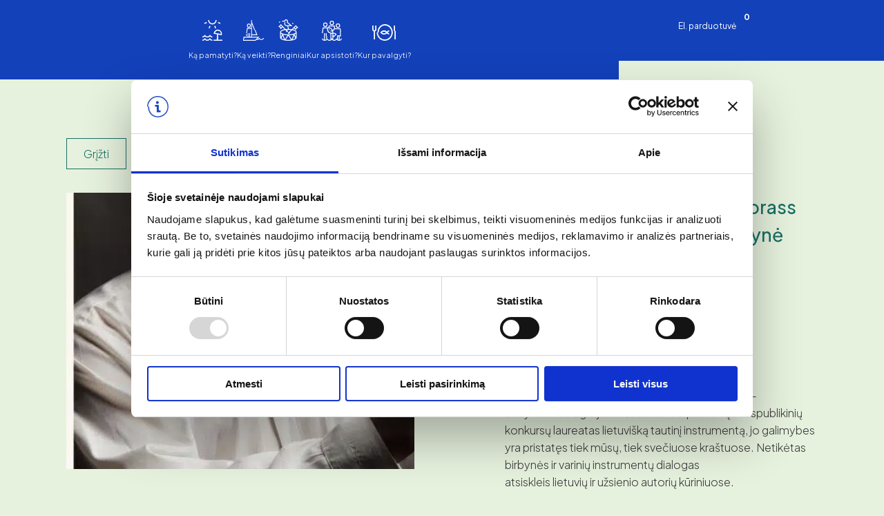

--- FILE ---
content_type: text/html; charset=UTF-8
request_url: https://klaipedatravel.lt/event/brass-birbyne-klaipedos-brass-kvintetas-e-alisauskas-birbyne/
body_size: 27308
content:
<!DOCTYPE html>
<html lang="lt-LT" prefix="og: https://ogp.me/ns#" style="margin-top: 0 !important;">

<head>
    <!-- Google Tag Manager -->
    <script>(function (w, d, s, l, i) {
            w[l] = w[l] || [];
            w[l].push({
                'gtm.start':
                    new Date().getTime(), event: 'gtm.js'
            });
            var f = d.getElementsByTagName(s)[0],
                j = d.createElement(s), dl = l != 'dataLayer' ? '&l=' + l : '';
            j.async = true;
            j.src =
                'https://www.googletagmanager.com/gtm.js?id=' + i + dl;
            f.parentNode.insertBefore(j, f);
        })(window, document, 'script', 'dataLayer', 'GTM-PBVQ94JK');</script>
    <!-- End Google Tag Manager -->

    <meta charset="UTF-8">
    <meta name="viewport" content="width=device-width, initial-scale=1, maximum-scale=1">
    <title>Brass + birbynė | Klaipėdos brass kvintetas, E.Ališauskas, birbynė &bull; Klaipėdos turizmo informacijos centras</title>
<link data-rocket-preload as="style" href="https://fonts.googleapis.com/css2?family=Plus+Jakarta+Sans:wght@300;400;500;600;700&#038;display=swap" rel="preload">
<link data-rocket-preload as="style" href="https://fonts.googleapis.com/css?family=Montserrat%3A400%2C700%7CRoboto%3A100%2C300%2C400%2C700%7COpen%20Sans&#038;display=swap" rel="preload">
<link href="https://fonts.googleapis.com/css2?family=Plus+Jakarta+Sans:wght@300;400;500;600;700&#038;display=swap" media="print" onload="this.media=&#039;all&#039;" rel="stylesheet">
<noscript><link rel="stylesheet" href="https://fonts.googleapis.com/css2?family=Plus+Jakarta+Sans:wght@300;400;500;600;700&#038;display=swap"></noscript>
<link href="https://fonts.googleapis.com/css?family=Montserrat%3A400%2C700%7CRoboto%3A100%2C300%2C400%2C700%7COpen%20Sans&#038;display=swap" media="print" onload="this.media=&#039;all&#039;" rel="stylesheet">
<noscript><link rel="stylesheet" href="https://fonts.googleapis.com/css?family=Montserrat%3A400%2C700%7CRoboto%3A100%2C300%2C400%2C700%7COpen%20Sans&#038;display=swap"></noscript>

    <link rel="preconnect" href="https://fonts.googleapis.com">
    <link rel="preconnect" href="https://fonts.gstatic.com" crossorigin>
    
    <link data-minify="1" href="https://klaipedatravel.lt/wp-content/cache/min/1/npm/select2@4.1.0-rc.0/dist/css/select2.min.css?ver=1768380588" rel="stylesheet" />

    <script src="
https://cdn.jsdelivr.net/npm/@splidejs/splide@4.1.4/dist/js/splide.min.js
"></script>
    <link data-minify="1" href="
https://klaipedatravel.lt/wp-content/cache/min/1/npm/@splidejs/splide@4.1.4/dist/css/splide.min.css?ver=1768380588
" rel="stylesheet">
	
	<script id="Cookiebot" src="https://consent.cookiebot.com/uc.js" data-cbid="633e3a68-51a9-43ca-a9bd-70e4017f0dd6" data-blockingmode="auto" type="text/javascript"></script>

    <!-- Meta Pixel Code -->
    <script>
        !function (f, b, e, v, n, t, s) {
            if (f.fbq) return;
            n = f.fbq = function () {
                n.callMethod ?
                    n.callMethod.apply(n, arguments) : n.queue.push(arguments)
            };
            if (!f._fbq) f._fbq = n;
            n.push = n;
            n.loaded = !0;
            n.version = '2.0';
            n.queue = [];
            t = b.createElement(e);
            t.async = !0;
            t.src = v;
            s = b.getElementsByTagName(e)[0];
            s.parentNode.insertBefore(t, s)
        }(window, document, 'script',
            'https://connect.facebook.net/en_US/fbevents.js');
        fbq('init', '1658149174615029');
        fbq('track', 'PageView');
    </script>
    <noscript><img height="1" width="1" style="display:none"
            src="https://www.facebook.com/tr?id=1658149174615029&ev=PageView&noscript=1" /></noscript>
    <!-- End Meta Pixel Code -->
    <style>:root,::before,::after{--mec-color-skin: #ffffff;--mec-color-skin-rgba-1: rgba(255,255,255,.25);--mec-color-skin-rgba-2: rgba(255,255,255,.5);--mec-color-skin-rgba-3: rgba(255,255,255,.75);--mec-color-skin-rgba-4: rgba(255,255,255,.11);--mec-container-normal-width: 1196px;--mec-container-large-width: 1690px;--mec-fes-main-color: #40d9f1;--mec-fes-main-color-rgba-1: rgba(64, 217, 241, 0.12);--mec-fes-main-color-rgba-2: rgba(64, 217, 241, 0.23);--mec-fes-main-color-rgba-3: rgba(64, 217, 241, 0.03);--mec-fes-main-color-rgba-4: rgba(64, 217, 241, 0.3);--mec-fes-main-color-rgba-5: rgb(64 217 241 / 7%);--mec-fes-main-color-rgba-6: rgba(64, 217, 241, 0.2);--mec-fluent-main-color: #ade7ff;--mec-fluent-main-color-rgba-1: rgba(173, 231, 255, 0.3);--mec-fluent-main-color-rgba-2: rgba(173, 231, 255, 0.8);--mec-fluent-main-color-rgba-3: rgba(173, 231, 255, 0.1);--mec-fluent-main-color-rgba-4: rgba(173, 231, 255, 0.2);--mec-fluent-main-color-rgba-5: rgba(173, 231, 255, 0.7);--mec-fluent-main-color-rgba-6: rgba(173, 231, 255, 0.7);--mec-fluent-bold-color: #00acf8;--mec-fluent-bg-hover-color: #ebf9ff;--mec-fluent-bg-color: #f5f7f8;--mec-fluent-second-bg-color: #d6eef9;}.mec-wrap, .mec-wrap div:not([class^="elementor-"]), .lity-container, .mec-wrap h1, .mec-wrap h2, .mec-wrap h3, .mec-wrap h4, .mec-wrap h5, .mec-wrap h6, .entry-content .mec-wrap h1, .entry-content .mec-wrap h2, .entry-content .mec-wrap h3, .entry-content .mec-wrap h4, .entry-content .mec-wrap h5, .entry-content .mec-wrap h6, .mec-wrap .mec-totalcal-box input[type="submit"], .mec-wrap .mec-totalcal-box .mec-totalcal-view span, .mec-agenda-event-title a, .lity-content .mec-events-meta-group-booking select, .lity-content .mec-book-ticket-variation h5, .lity-content .mec-events-meta-group-booking input[type="number"], .lity-content .mec-events-meta-group-booking input[type="text"], .lity-content .mec-events-meta-group-booking input[type="email"],.mec-organizer-item a, .mec-single-event .mec-events-meta-group-booking ul.mec-book-tickets-container li.mec-book-ticket-container label{ font-family: "Montserrat", -apple-system, BlinkMacSystemFont, "Segoe UI", Roboto, sans-serif;}.mec-event-content p, .mec-search-bar-result .mec-event-detail{ font-family: Roboto, sans-serif;} .mec-wrap .mec-totalcal-box input, .mec-wrap .mec-totalcal-box select, .mec-checkboxes-search .mec-searchbar-category-wrap, .mec-wrap .mec-totalcal-box .mec-totalcal-view span{ font-family: "Roboto", Helvetica, Arial, sans-serif; }.mec-event-grid-modern .event-grid-modern-head .mec-event-day, .mec-event-list-minimal .mec-time-details, .mec-event-list-minimal .mec-event-detail, .mec-event-list-modern .mec-event-detail, .mec-event-grid-minimal .mec-time-details, .mec-event-grid-minimal .mec-event-detail, .mec-event-grid-simple .mec-event-detail, .mec-event-cover-modern .mec-event-place, .mec-event-cover-clean .mec-event-place, .mec-calendar .mec-event-article .mec-localtime-details div, .mec-calendar .mec-event-article .mec-event-detail, .mec-calendar.mec-calendar-daily .mec-calendar-d-top h2, .mec-calendar.mec-calendar-daily .mec-calendar-d-top h3, .mec-toggle-item-col .mec-event-day, .mec-weather-summary-temp{ font-family: "Roboto", sans-serif; } .mec-fes-form, .mec-fes-list, .mec-fes-form input, .mec-event-date .mec-tooltip .box, .mec-event-status .mec-tooltip .box, .ui-datepicker.ui-widget, .mec-fes-form button[type="submit"].mec-fes-sub-button, .mec-wrap .mec-timeline-events-container p, .mec-wrap .mec-timeline-events-container h4, .mec-wrap .mec-timeline-events-container div, .mec-wrap .mec-timeline-events-container a, .mec-wrap .mec-timeline-events-container span{ font-family: -apple-system, BlinkMacSystemFont, "Segoe UI", Roboto, sans-serif !important; }</style><link rel="alternate" hreflang="lt" href="https://klaipedatravel.lt/event/brass-birbyne-klaipedos-brass-kvintetas-e-alisauskas-birbyne/" />
<link rel="alternate" hreflang="x-default" href="https://klaipedatravel.lt/event/brass-birbyne-klaipedos-brass-kvintetas-e-alisauskas-birbyne/" />

<!-- Search Engine Optimization by Rank Math - https://rankmath.com/ -->
<meta name="description" content="Šįkart Klaipėdos brass kvinteto scenos partneris – birbynininkas Egidijus Ališauskas. Tarptautinių ir respublikinių konkursų laureatas lietuvišką tautinį"/>
<meta name="robots" content="follow, index, max-snippet:-1, max-video-preview:-1, max-image-preview:large"/>
<link rel="canonical" href="https://klaipedatravel.lt/event/brass-birbyne-klaipedos-brass-kvintetas-e-alisauskas-birbyne/" />
<meta property="og:locale" content="lt_LT" />
<meta property="og:type" content="article" />
<meta property="og:title" content="Brass + birbynė | Klaipėdos brass kvintetas, E.Ališauskas, birbynė &bull; Klaipėdos turizmo informacijos centras" />
<meta property="og:description" content="Šįkart Klaipėdos brass kvinteto scenos partneris – birbynininkas Egidijus Ališauskas. Tarptautinių ir respublikinių konkursų laureatas lietuvišką tautinį" />
<meta property="og:url" content="https://klaipedatravel.lt/event/brass-birbyne-klaipedos-brass-kvintetas-e-alisauskas-birbyne/" />
<meta property="og:site_name" content="Klaipėdos turizmo informacijos centras" />
<meta property="og:image" content="https://klaipedatravel.lt/wp-content/uploads/2024/03/brass-birbybe.jpg" />
<meta property="og:image:secure_url" content="https://klaipedatravel.lt/wp-content/uploads/2024/03/brass-birbybe.jpg" />
<meta property="og:image:width" content="536" />
<meta property="og:image:height" content="793" />
<meta property="og:image:alt" content="Brass + birbynė | Klaipėdos brass kvintetas, E.Ališauskas, birbynė" />
<meta property="og:image:type" content="image/jpeg" />
<meta name="twitter:card" content="summary_large_image" />
<meta name="twitter:title" content="Brass + birbynė | Klaipėdos brass kvintetas, E.Ališauskas, birbynė &bull; Klaipėdos turizmo informacijos centras" />
<meta name="twitter:description" content="Šįkart Klaipėdos brass kvinteto scenos partneris – birbynininkas Egidijus Ališauskas. Tarptautinių ir respublikinių konkursų laureatas lietuvišką tautinį" />
<meta name="twitter:image" content="https://klaipedatravel.lt/wp-content/uploads/2024/03/brass-birbybe.jpg" />
<!-- /Rank Math WordPress SEO plugin -->

<link rel='dns-prefetch' href='//cdn.jsdelivr.net' />
<link rel='dns-prefetch' href='//fonts.googleapis.com' />
<link href='https://fonts.gstatic.com' crossorigin rel='preconnect' />
<link rel="alternate" title="oEmbed (JSON)" type="application/json+oembed" href="https://klaipedatravel.lt/wp-json/oembed/1.0/embed?url=https%3A%2F%2Fklaipedatravel.lt%2Fevent%2Fbrass-birbyne-klaipedos-brass-kvintetas-e-alisauskas-birbyne%2F" />
<link rel="alternate" title="oEmbed (XML)" type="text/xml+oembed" href="https://klaipedatravel.lt/wp-json/oembed/1.0/embed?url=https%3A%2F%2Fklaipedatravel.lt%2Fevent%2Fbrass-birbyne-klaipedos-brass-kvintetas-e-alisauskas-birbyne%2F&#038;format=xml" />
<style id='wp-img-auto-sizes-contain-inline-css' type='text/css'>
img:is([sizes=auto i],[sizes^="auto," i]){contain-intrinsic-size:3000px 1500px}
/*# sourceURL=wp-img-auto-sizes-contain-inline-css */
</style>
<link rel='stylesheet' id='mec-select2-style-css' href='https://klaipedatravel.lt/wp-content/plugins/modern-events-calendar-lite/assets/packages/select2/select2.min.css?ver=7.10.0' type='text/css' media='all' />
<link data-minify="1" rel='stylesheet' id='mec-font-icons-css' href='https://klaipedatravel.lt/wp-content/cache/min/1/wp-content/plugins/modern-events-calendar-lite/assets/css/iconfonts.css?ver=1768380589' type='text/css' media='all' />
<link data-minify="1" rel='stylesheet' id='mec-frontend-style-css' href='https://klaipedatravel.lt/wp-content/cache/background-css/1/klaipedatravel.lt/wp-content/cache/min/1/wp-content/plugins/modern-events-calendar-lite/assets/css/frontend.min.css?ver=1768380589&wpr_t=1769074905' type='text/css' media='all' />
<link data-minify="1" rel='stylesheet' id='mec-tooltip-style-css' href='https://klaipedatravel.lt/wp-content/cache/min/1/wp-content/plugins/modern-events-calendar-lite/assets/packages/tooltip/tooltip.css?ver=1768380589' type='text/css' media='all' />
<link rel='stylesheet' id='mec-tooltip-shadow-style-css' href='https://klaipedatravel.lt/wp-content/plugins/modern-events-calendar-lite/assets/packages/tooltip/tooltipster-sideTip-shadow.min.css?ver=6.9' type='text/css' media='all' />
<link data-minify="1" rel='stylesheet' id='featherlight-css' href='https://klaipedatravel.lt/wp-content/cache/min/1/wp-content/plugins/modern-events-calendar-lite/assets/packages/featherlight/featherlight.css?ver=1768380589' type='text/css' media='all' />

<link rel='stylesheet' id='mec-lity-style-css' href='https://klaipedatravel.lt/wp-content/plugins/modern-events-calendar-lite/assets/packages/lity/lity.min.css?ver=6.9' type='text/css' media='all' />
<link data-minify="1" rel='stylesheet' id='mec-general-calendar-style-css' href='https://klaipedatravel.lt/wp-content/cache/min/1/wp-content/plugins/modern-events-calendar-lite/assets/css/mec-general-calendar.css?ver=1768380589' type='text/css' media='all' />
<link rel='stylesheet' id='wp-block-library-css' href='https://klaipedatravel.lt/wp-includes/css/dist/block-library/style.min.css?ver=6.9' type='text/css' media='all' />
<style id='global-styles-inline-css' type='text/css'>
:root{--wp--preset--aspect-ratio--square: 1;--wp--preset--aspect-ratio--4-3: 4/3;--wp--preset--aspect-ratio--3-4: 3/4;--wp--preset--aspect-ratio--3-2: 3/2;--wp--preset--aspect-ratio--2-3: 2/3;--wp--preset--aspect-ratio--16-9: 16/9;--wp--preset--aspect-ratio--9-16: 9/16;--wp--preset--color--black: #000000;--wp--preset--color--cyan-bluish-gray: #abb8c3;--wp--preset--color--white: #ffffff;--wp--preset--color--pale-pink: #f78da7;--wp--preset--color--vivid-red: #cf2e2e;--wp--preset--color--luminous-vivid-orange: #ff6900;--wp--preset--color--luminous-vivid-amber: #fcb900;--wp--preset--color--light-green-cyan: #7bdcb5;--wp--preset--color--vivid-green-cyan: #00d084;--wp--preset--color--pale-cyan-blue: #8ed1fc;--wp--preset--color--vivid-cyan-blue: #0693e3;--wp--preset--color--vivid-purple: #9b51e0;--wp--preset--gradient--vivid-cyan-blue-to-vivid-purple: linear-gradient(135deg,rgb(6,147,227) 0%,rgb(155,81,224) 100%);--wp--preset--gradient--light-green-cyan-to-vivid-green-cyan: linear-gradient(135deg,rgb(122,220,180) 0%,rgb(0,208,130) 100%);--wp--preset--gradient--luminous-vivid-amber-to-luminous-vivid-orange: linear-gradient(135deg,rgb(252,185,0) 0%,rgb(255,105,0) 100%);--wp--preset--gradient--luminous-vivid-orange-to-vivid-red: linear-gradient(135deg,rgb(255,105,0) 0%,rgb(207,46,46) 100%);--wp--preset--gradient--very-light-gray-to-cyan-bluish-gray: linear-gradient(135deg,rgb(238,238,238) 0%,rgb(169,184,195) 100%);--wp--preset--gradient--cool-to-warm-spectrum: linear-gradient(135deg,rgb(74,234,220) 0%,rgb(151,120,209) 20%,rgb(207,42,186) 40%,rgb(238,44,130) 60%,rgb(251,105,98) 80%,rgb(254,248,76) 100%);--wp--preset--gradient--blush-light-purple: linear-gradient(135deg,rgb(255,206,236) 0%,rgb(152,150,240) 100%);--wp--preset--gradient--blush-bordeaux: linear-gradient(135deg,rgb(254,205,165) 0%,rgb(254,45,45) 50%,rgb(107,0,62) 100%);--wp--preset--gradient--luminous-dusk: linear-gradient(135deg,rgb(255,203,112) 0%,rgb(199,81,192) 50%,rgb(65,88,208) 100%);--wp--preset--gradient--pale-ocean: linear-gradient(135deg,rgb(255,245,203) 0%,rgb(182,227,212) 50%,rgb(51,167,181) 100%);--wp--preset--gradient--electric-grass: linear-gradient(135deg,rgb(202,248,128) 0%,rgb(113,206,126) 100%);--wp--preset--gradient--midnight: linear-gradient(135deg,rgb(2,3,129) 0%,rgb(40,116,252) 100%);--wp--preset--font-size--small: 13px;--wp--preset--font-size--medium: 20px;--wp--preset--font-size--large: 36px;--wp--preset--font-size--x-large: 42px;--wp--preset--spacing--20: 0.44rem;--wp--preset--spacing--30: 0.67rem;--wp--preset--spacing--40: 1rem;--wp--preset--spacing--50: 1.5rem;--wp--preset--spacing--60: 2.25rem;--wp--preset--spacing--70: 3.38rem;--wp--preset--spacing--80: 5.06rem;--wp--preset--shadow--natural: 6px 6px 9px rgba(0, 0, 0, 0.2);--wp--preset--shadow--deep: 12px 12px 50px rgba(0, 0, 0, 0.4);--wp--preset--shadow--sharp: 6px 6px 0px rgba(0, 0, 0, 0.2);--wp--preset--shadow--outlined: 6px 6px 0px -3px rgb(255, 255, 255), 6px 6px rgb(0, 0, 0);--wp--preset--shadow--crisp: 6px 6px 0px rgb(0, 0, 0);}:where(.is-layout-flex){gap: 0.5em;}:where(.is-layout-grid){gap: 0.5em;}body .is-layout-flex{display: flex;}.is-layout-flex{flex-wrap: wrap;align-items: center;}.is-layout-flex > :is(*, div){margin: 0;}body .is-layout-grid{display: grid;}.is-layout-grid > :is(*, div){margin: 0;}:where(.wp-block-columns.is-layout-flex){gap: 2em;}:where(.wp-block-columns.is-layout-grid){gap: 2em;}:where(.wp-block-post-template.is-layout-flex){gap: 1.25em;}:where(.wp-block-post-template.is-layout-grid){gap: 1.25em;}.has-black-color{color: var(--wp--preset--color--black) !important;}.has-cyan-bluish-gray-color{color: var(--wp--preset--color--cyan-bluish-gray) !important;}.has-white-color{color: var(--wp--preset--color--white) !important;}.has-pale-pink-color{color: var(--wp--preset--color--pale-pink) !important;}.has-vivid-red-color{color: var(--wp--preset--color--vivid-red) !important;}.has-luminous-vivid-orange-color{color: var(--wp--preset--color--luminous-vivid-orange) !important;}.has-luminous-vivid-amber-color{color: var(--wp--preset--color--luminous-vivid-amber) !important;}.has-light-green-cyan-color{color: var(--wp--preset--color--light-green-cyan) !important;}.has-vivid-green-cyan-color{color: var(--wp--preset--color--vivid-green-cyan) !important;}.has-pale-cyan-blue-color{color: var(--wp--preset--color--pale-cyan-blue) !important;}.has-vivid-cyan-blue-color{color: var(--wp--preset--color--vivid-cyan-blue) !important;}.has-vivid-purple-color{color: var(--wp--preset--color--vivid-purple) !important;}.has-black-background-color{background-color: var(--wp--preset--color--black) !important;}.has-cyan-bluish-gray-background-color{background-color: var(--wp--preset--color--cyan-bluish-gray) !important;}.has-white-background-color{background-color: var(--wp--preset--color--white) !important;}.has-pale-pink-background-color{background-color: var(--wp--preset--color--pale-pink) !important;}.has-vivid-red-background-color{background-color: var(--wp--preset--color--vivid-red) !important;}.has-luminous-vivid-orange-background-color{background-color: var(--wp--preset--color--luminous-vivid-orange) !important;}.has-luminous-vivid-amber-background-color{background-color: var(--wp--preset--color--luminous-vivid-amber) !important;}.has-light-green-cyan-background-color{background-color: var(--wp--preset--color--light-green-cyan) !important;}.has-vivid-green-cyan-background-color{background-color: var(--wp--preset--color--vivid-green-cyan) !important;}.has-pale-cyan-blue-background-color{background-color: var(--wp--preset--color--pale-cyan-blue) !important;}.has-vivid-cyan-blue-background-color{background-color: var(--wp--preset--color--vivid-cyan-blue) !important;}.has-vivid-purple-background-color{background-color: var(--wp--preset--color--vivid-purple) !important;}.has-black-border-color{border-color: var(--wp--preset--color--black) !important;}.has-cyan-bluish-gray-border-color{border-color: var(--wp--preset--color--cyan-bluish-gray) !important;}.has-white-border-color{border-color: var(--wp--preset--color--white) !important;}.has-pale-pink-border-color{border-color: var(--wp--preset--color--pale-pink) !important;}.has-vivid-red-border-color{border-color: var(--wp--preset--color--vivid-red) !important;}.has-luminous-vivid-orange-border-color{border-color: var(--wp--preset--color--luminous-vivid-orange) !important;}.has-luminous-vivid-amber-border-color{border-color: var(--wp--preset--color--luminous-vivid-amber) !important;}.has-light-green-cyan-border-color{border-color: var(--wp--preset--color--light-green-cyan) !important;}.has-vivid-green-cyan-border-color{border-color: var(--wp--preset--color--vivid-green-cyan) !important;}.has-pale-cyan-blue-border-color{border-color: var(--wp--preset--color--pale-cyan-blue) !important;}.has-vivid-cyan-blue-border-color{border-color: var(--wp--preset--color--vivid-cyan-blue) !important;}.has-vivid-purple-border-color{border-color: var(--wp--preset--color--vivid-purple) !important;}.has-vivid-cyan-blue-to-vivid-purple-gradient-background{background: var(--wp--preset--gradient--vivid-cyan-blue-to-vivid-purple) !important;}.has-light-green-cyan-to-vivid-green-cyan-gradient-background{background: var(--wp--preset--gradient--light-green-cyan-to-vivid-green-cyan) !important;}.has-luminous-vivid-amber-to-luminous-vivid-orange-gradient-background{background: var(--wp--preset--gradient--luminous-vivid-amber-to-luminous-vivid-orange) !important;}.has-luminous-vivid-orange-to-vivid-red-gradient-background{background: var(--wp--preset--gradient--luminous-vivid-orange-to-vivid-red) !important;}.has-very-light-gray-to-cyan-bluish-gray-gradient-background{background: var(--wp--preset--gradient--very-light-gray-to-cyan-bluish-gray) !important;}.has-cool-to-warm-spectrum-gradient-background{background: var(--wp--preset--gradient--cool-to-warm-spectrum) !important;}.has-blush-light-purple-gradient-background{background: var(--wp--preset--gradient--blush-light-purple) !important;}.has-blush-bordeaux-gradient-background{background: var(--wp--preset--gradient--blush-bordeaux) !important;}.has-luminous-dusk-gradient-background{background: var(--wp--preset--gradient--luminous-dusk) !important;}.has-pale-ocean-gradient-background{background: var(--wp--preset--gradient--pale-ocean) !important;}.has-electric-grass-gradient-background{background: var(--wp--preset--gradient--electric-grass) !important;}.has-midnight-gradient-background{background: var(--wp--preset--gradient--midnight) !important;}.has-small-font-size{font-size: var(--wp--preset--font-size--small) !important;}.has-medium-font-size{font-size: var(--wp--preset--font-size--medium) !important;}.has-large-font-size{font-size: var(--wp--preset--font-size--large) !important;}.has-x-large-font-size{font-size: var(--wp--preset--font-size--x-large) !important;}
/*# sourceURL=global-styles-inline-css */
</style>

<style id='classic-theme-styles-inline-css' type='text/css'>
/*! This file is auto-generated */
.wp-block-button__link{color:#fff;background-color:#32373c;border-radius:9999px;box-shadow:none;text-decoration:none;padding:calc(.667em + 2px) calc(1.333em + 2px);font-size:1.125em}.wp-block-file__button{background:#32373c;color:#fff;text-decoration:none}
/*# sourceURL=/wp-includes/css/classic-themes.min.css */
</style>
<link rel='stylesheet' id='wp-components-css' href='https://klaipedatravel.lt/wp-includes/css/dist/components/style.min.css?ver=6.9' type='text/css' media='all' />
<link rel='stylesheet' id='wp-preferences-css' href='https://klaipedatravel.lt/wp-includes/css/dist/preferences/style.min.css?ver=6.9' type='text/css' media='all' />
<link rel='stylesheet' id='wp-block-editor-css' href='https://klaipedatravel.lt/wp-includes/css/dist/block-editor/style.min.css?ver=6.9' type='text/css' media='all' />
<link data-minify="1" rel='stylesheet' id='popup-maker-block-library-style-css' href='https://klaipedatravel.lt/wp-content/cache/min/1/wp-content/plugins/popup-maker/dist/packages/block-library-style.css?ver=1768380589' type='text/css' media='all' />
<link data-minify="1" rel='stylesheet' id='woo-lithuaniapost-css' href='https://klaipedatravel.lt/wp-content/cache/min/1/wp-content/plugins/woo-lithuaniapost-main/public/css/woo-lithuaniapost-public.css?ver=1768380589' type='text/css' media='all' />
<link data-minify="1" rel='stylesheet' id='select2-css-css' href='https://klaipedatravel.lt/wp-content/cache/min/1/npm/select2@4.1.0-rc.0/dist/css/select2.min.css?ver=1768380588' type='text/css' media='all' />
<style id='woocommerce-inline-inline-css' type='text/css'>
.woocommerce form .form-row .required { visibility: visible; }
/*# sourceURL=woocommerce-inline-inline-css */
</style>
<link rel='stylesheet' id='search-filter-plugin-styles-css' href='https://klaipedatravel.lt/wp-content/cache/background-css/1/klaipedatravel.lt/wp-content/plugins/search-filter-pro/public/assets/css/search-filter.min.css?ver=2.5.19&wpr_t=1769074905' type='text/css' media='all' />
<link data-minify="1" rel='stylesheet' id='brands-styles-css' href='https://klaipedatravel.lt/wp-content/cache/min/1/wp-content/plugins/woocommerce/assets/css/brands.css?ver=1768380589' type='text/css' media='all' />
<link data-minify="1" rel='stylesheet' id='style-css' href='https://klaipedatravel.lt/wp-content/cache/background-css/1/klaipedatravel.lt/wp-content/cache/min/1/wp-content/themes/wam/assets/css/style.css?ver=1768380589&wpr_t=1769074905' type='text/css' media='all' />
<link rel='stylesheet' id='owl-style-css' href='https://klaipedatravel.lt/wp-content/cache/background-css/1/klaipedatravel.lt/wp-content/themes/wam/assets/vendor/owl-carousel/owl.carousel.min.css?ver=1.0.35&wpr_t=1769074905' type='text/css' media='all' />
<link data-minify="1" rel='stylesheet' id='magnific-style-css' href='https://klaipedatravel.lt/wp-content/cache/min/1/wp-content/themes/wam/assets/vendor/magnific/magnific-popup.css?ver=1768380589' type='text/css' media='all' />
<link rel='stylesheet' id='audio-style-css' href='https://klaipedatravel.lt/wp-content/themes/wam/assets/vendor/audio/green-audio-player.min.css?ver=1.0.35' type='text/css' media='all' />
<link data-minify="1" rel='stylesheet' id='wpdreams-asl-basic-css' href='https://klaipedatravel.lt/wp-content/cache/min/1/wp-content/plugins/ajax-search-lite/css/style.basic.css?ver=1768380589' type='text/css' media='all' />
<style id='wpdreams-asl-basic-inline-css' type='text/css'>

					div[id*='ajaxsearchlitesettings'].searchsettings .asl_option_inner label {
						font-size: 0px !important;
						color: rgba(0, 0, 0, 0);
					}
					div[id*='ajaxsearchlitesettings'].searchsettings .asl_option_inner label:after {
						font-size: 11px !important;
						position: absolute;
						top: 0;
						left: 0;
						z-index: 1;
					}
					.asl_w_container {
						width: 100%;
						margin: 0px 0px 0px 0px;
						min-width: 200px;
					}
					div[id*='ajaxsearchlite'].asl_m {
						width: 100%;
					}
					div[id*='ajaxsearchliteres'].wpdreams_asl_results div.resdrg span.highlighted {
						font-weight: bold;
						color: rgba(217, 49, 43, 1);
						background-color: rgba(238, 238, 238, 1);
					}
					div[id*='ajaxsearchliteres'].wpdreams_asl_results .results img.asl_image {
						width: 70px;
						height: 70px;
						object-fit: cover;
					}
					div[id*='ajaxsearchlite'].asl_r .results {
						max-height: none;
					}
					div[id*='ajaxsearchlite'].asl_r {
						position: absolute;
					}
				
							.asl_w, .asl_w * {font-family:&quot;Plus Jakarta Sans&quot; !important;}
							.asl_m input[type=search]::placeholder{font-family:&quot;Plus Jakarta Sans&quot; !important;}
							.asl_m input[type=search]::-webkit-input-placeholder{font-family:&quot;Plus Jakarta Sans&quot; !important;}
							.asl_m input[type=search]::-moz-placeholder{font-family:&quot;Plus Jakarta Sans&quot; !important;}
							.asl_m input[type=search]:-ms-input-placeholder{font-family:&quot;Plus Jakarta Sans&quot; !important;}
						
						.asl_m, .asl_m .probox {
							background-color: rgba(19, 65, 186, 1) !important;
							background-image: none !important;
							-webkit-background-image: none !important;
							-ms-background-image: none !important;
						}
					
						.asl_m .probox svg {
							fill: rgba(19, 65, 186, 1) !important;
						}
						.asl_m .probox .innericon {
							background-color: rgba(19, 65, 186, 1) !important;
							background-image: none !important;
							-webkit-background-image: none !important;
							-ms-background-image: none !important;
						}
					
						div.asl_m.asl_w {
							border:1px none rgb(0, 0, 0) !important;border-radius:0px 0px 0px 0px !important;
							box-shadow: none !important;
						}
						div.asl_m.asl_w .probox {border: none !important;}
					
						.asl_r.asl_w {
							background-color: rgba(19, 65, 186, 1) !important;
							background-image: none !important;
							-webkit-background-image: none !important;
							-ms-background-image: none !important;
						}
					
						.asl_r.asl_w .item {
							background-color: rgba(255, 255, 255, 1) !important;
							background-image: none !important;
							-webkit-background-image: none !important;
							-ms-background-image: none !important;
						}
					
						div.asl_r.asl_w {
							border:1px none rgb(0, 0, 0) !important;border-radius:0px 0px 0px 0px !important;
							box-shadow: none !important;
						}
					
						div.asl_r.asl_w.vertical .results .item::after {
							display: block;
							position: absolute;
							bottom: 0;
							content: '';
							height: 1px;
							width: 100%;
							background: #D8D8D8;
						}
						div.asl_r.asl_w.vertical .results .item.asl_last_item::after {
							display: none;
						}
					
/*# sourceURL=wpdreams-asl-basic-inline-css */
</style>
<link data-minify="1" rel='stylesheet' id='wpdreams-asl-instance-css' href='https://klaipedatravel.lt/wp-content/cache/min/1/wp-content/plugins/ajax-search-lite/css/style-simple-blue.css?ver=1768380589' type='text/css' media='all' />
<script type="text/javascript" id="wpml-cookie-js-extra">
/* <![CDATA[ */
var wpml_cookies = {"wp-wpml_current_language":{"value":"lt","expires":1,"path":"/"}};
var wpml_cookies = {"wp-wpml_current_language":{"value":"lt","expires":1,"path":"/"}};
//# sourceURL=wpml-cookie-js-extra
/* ]]> */
</script>
<script type="text/javascript" src="https://klaipedatravel.lt/wp-content/plugins/sitepress-multilingual-cms/res/js/cookies/language-cookie.js?ver=485900" id="wpml-cookie-js" defer="defer" data-wp-strategy="defer"></script>
<script type="text/javascript" src="https://klaipedatravel.lt/wp-includes/js/jquery/jquery.min.js?ver=3.7.1" id="jquery-core-js"></script>
<script type="text/javascript" src="https://klaipedatravel.lt/wp-includes/js/jquery/jquery-migrate.min.js?ver=3.4.1" id="jquery-migrate-js"></script>
<script type="text/javascript" src="https://klaipedatravel.lt/wp-includes/js/jquery/ui/core.min.js?ver=1.13.3" id="jquery-ui-core-js"></script>
<script type="text/javascript" src="https://klaipedatravel.lt/wp-content/plugins/modern-events-calendar-lite/assets/js/mec-general-calendar.js?ver=7.10.0" id="mec-general-calendar-script-js"></script>
<script type="text/javascript" src="https://klaipedatravel.lt/wp-content/plugins/modern-events-calendar-lite/assets/packages/tooltip/tooltip.js?ver=7.10.0" id="mec-tooltip-script-js"></script>
<script type="text/javascript" id="mec-frontend-script-js-extra">
/* <![CDATA[ */
var mecdata = {"day":"day","days":"days","hour":"hour","hours":"hours","minute":"minute","minutes":"minutes","second":"second","seconds":"seconds","next":"Next","prev":"Prev","elementor_edit_mode":"no","recapcha_key":"","ajax_url":"https://klaipedatravel.lt/wp-admin/admin-ajax.php","fes_nonce":"1edc9dcc71","fes_thankyou_page_time":"2000","fes_upload_nonce":"391a5c908c","current_year":"2026","current_month":"01","datepicker_format":"yy-mm-dd&Y-m-d"};
//# sourceURL=mec-frontend-script-js-extra
/* ]]> */
</script>
<script type="text/javascript" src="https://klaipedatravel.lt/wp-content/plugins/modern-events-calendar-lite/assets/js/frontend.js?ver=7.10.0" id="mec-frontend-script-js"></script>
<script type="text/javascript" src="https://klaipedatravel.lt/wp-content/plugins/modern-events-calendar-lite/assets/js/events.js?ver=7.10.0" id="mec-events-script-js"></script>
<script type="text/javascript" src="https://cdn.jsdelivr.net/npm/select2@4.1.0-rc.0/dist/js/select2.min.js?ver=1.0" id="select2-js"></script>
<script type="text/javascript" id="woo-lithuaniapost-js-extra">
/* <![CDATA[ */
var woo_lithuaniapost = {"ajax_url":"https://klaipedatravel.lt/wp-admin/admin-ajax.php","shipping_logo_url":"https://klaipedatravel.lt/wp-content/plugins/woo-lithuaniapost-main/public/images/unisend_shipping_lpexpress_logo_45x25.png"};
//# sourceURL=woo-lithuaniapost-js-extra
/* ]]> */
</script>
<script type="text/javascript" src="https://klaipedatravel.lt/wp-content/plugins/woo-lithuaniapost-main/public/js/woo-lithuaniapost.js?ver=4.0.29" id="woo-lithuaniapost-js"></script>
<script type="text/javascript" src="https://klaipedatravel.lt/wp-content/plugins/woo-lithuaniapost-main/public/js/woo-lithuaniapost-lpexpress-terminal-block.js?ver=4.0.29" id="woo-lithuaniapost-lpexpress-terminal-block-js"></script>
<script type="text/javascript" src="https://klaipedatravel.lt/wp-content/plugins/woo-lithuaniapost-main/public/js/woo-lithuaniapost-shipping-logo.js?ver=4.0.29" id="woo-lithuaniapost-shipping-logo-js"></script>
<script type="text/javascript" src="https://klaipedatravel.lt/wp-content/plugins/woocommerce/assets/js/jquery-blockui/jquery.blockUI.min.js?ver=2.7.0-wc.10.3.7" id="wc-jquery-blockui-js" defer="defer" data-wp-strategy="defer"></script>
<script type="text/javascript" id="wc-add-to-cart-js-extra">
/* <![CDATA[ */
var wc_add_to_cart_params = {"ajax_url":"/wp-admin/admin-ajax.php","wc_ajax_url":"/?wc-ajax=%%endpoint%%","i18n_view_cart":"Krep\u0161elis","cart_url":"https://klaipedatravel.lt/krepselis/","is_cart":"","cart_redirect_after_add":"no"};
//# sourceURL=wc-add-to-cart-js-extra
/* ]]> */
</script>
<script type="text/javascript" src="https://klaipedatravel.lt/wp-content/plugins/woocommerce/assets/js/frontend/add-to-cart.min.js?ver=10.3.7" id="wc-add-to-cart-js" defer="defer" data-wp-strategy="defer"></script>
<script type="text/javascript" src="https://klaipedatravel.lt/wp-content/plugins/woocommerce/assets/js/js-cookie/js.cookie.min.js?ver=2.1.4-wc.10.3.7" id="wc-js-cookie-js" defer="defer" data-wp-strategy="defer"></script>
<script type="text/javascript" id="woocommerce-js-extra">
/* <![CDATA[ */
var woocommerce_params = {"ajax_url":"/wp-admin/admin-ajax.php","wc_ajax_url":"/?wc-ajax=%%endpoint%%","i18n_password_show":"Rodyti slapta\u017eod\u012f","i18n_password_hide":"Sl\u0117pti slapta\u017eod\u012f"};
//# sourceURL=woocommerce-js-extra
/* ]]> */
</script>
<script type="text/javascript" src="https://klaipedatravel.lt/wp-content/plugins/woocommerce/assets/js/frontend/woocommerce.min.js?ver=10.3.7" id="woocommerce-js" defer="defer" data-wp-strategy="defer"></script>
<script type="text/javascript" id="search-filter-plugin-build-js-extra">
/* <![CDATA[ */
var SF_LDATA = {"ajax_url":"https://klaipedatravel.lt/wp-admin/admin-ajax.php","home_url":"https://klaipedatravel.lt/","extensions":[]};
//# sourceURL=search-filter-plugin-build-js-extra
/* ]]> */
</script>
<script type="text/javascript" src="https://klaipedatravel.lt/wp-content/plugins/search-filter-pro/public/assets/js/search-filter-build.min.js?ver=2.5.19" id="search-filter-plugin-build-js"></script>
<script type="text/javascript" src="https://klaipedatravel.lt/wp-content/plugins/search-filter-pro/public/assets/js/chosen.jquery.min.js?ver=2.5.19" id="search-filter-plugin-chosen-js"></script>
<script type="text/javascript" src="https://klaipedatravel.lt/wp-includes/js/jquery/ui/tabs.min.js?ver=1.13.3" id="jquery-ui-tabs-js"></script>
<script type="text/javascript" src="https://klaipedatravel.lt/wp-content/themes/wam/assets/js/scripts.js?ver=1.0.35" id="scripts-js"></script>
<script type="text/javascript" src="https://klaipedatravel.lt/wp-content/themes/wam/assets/vendor/owl-carousel/owl.carousel.min.js?ver=1.0.35" id="owl-scripts-js"></script>
<script type="text/javascript" src="https://klaipedatravel.lt/wp-content/themes/wam/assets/vendor/magnific/jquery.magnific-popup.min.js?ver=1.0.35" id="magnific-scripts-js"></script>
<script type="text/javascript" src="https://klaipedatravel.lt/wp-content/themes/wam/assets/vendor/audio/green-audio-player.min.js?ver=1.0.35" id="audio-js"></script>
<link rel="https://api.w.org/" href="https://klaipedatravel.lt/wp-json/" /><link rel="alternate" title="JSON" type="application/json" href="https://klaipedatravel.lt/wp-json/wp/v2/mec-events/17949" /><meta name="generator" content="WPML ver:4.8.5 stt:1,3,32,45;" />
	<noscript><style>.woocommerce-product-gallery{ opacity: 1 !important; }</style></noscript>
					<link rel="preconnect" href="https://fonts.gstatic.com" crossorigin />
				
								
				<link rel="icon" href="https://klaipedatravel.lt/wp-content/uploads/2023/08/fav-100x100.png" sizes="32x32" />
<link rel="icon" href="https://klaipedatravel.lt/wp-content/uploads/2023/08/fav.png" sizes="192x192" />
<link rel="apple-touch-icon" href="https://klaipedatravel.lt/wp-content/uploads/2023/08/fav.png" />
<meta name="msapplication-TileImage" content="https://klaipedatravel.lt/wp-content/uploads/2023/08/fav.png" />
<noscript><style id="rocket-lazyload-nojs-css">.rll-youtube-player, [data-lazy-src]{display:none !important;}</style></noscript>    <link data-minify="1" href="https://klaipedatravel.lt/wp-content/cache/min/1/wp-content/themes/wam/assets/css/temporary-style.css?ver=1768380589" rel="stylesheet">



<link data-minify="1" rel='stylesheet' id='wc-blocks-style-css' href='https://klaipedatravel.lt/wp-content/cache/min/1/wp-content/plugins/woocommerce/assets/client/blocks/wc-blocks.css?ver=1768380589' type='text/css' media='all' />
<style id="wpr-lazyload-bg-container"></style><style id="wpr-lazyload-bg-exclusion"></style>
<noscript>
<style id="wpr-lazyload-bg-nostyle">.mec-modal-preloader,.mec-month-navigator-loading{--wpr-bg-bcbf8617-da8e-48ed-8c53-c3d95ad10b6e: url('https://klaipedatravel.lt/wp-content/plugins/modern-events-calendar-lite/assets/img/ajax-loader.gif');}#gCalendar-loading{--wpr-bg-62b92262-3beb-41ad-b26c-11326ae5e976: url('https://klaipedatravel.lt/wp-content/plugins/modern-events-calendar-lite/assets/img/ajax-loader.gif');}.mec-load-more-wrap.mec-load-more-scroll-loading{--wpr-bg-d6e9fae6-7b57-496e-bd9b-b159ce26bbc5: url('https://klaipedatravel.lt/wp-content/plugins/modern-events-calendar-lite/assets/img/ajax-loader.gif');}.mec-loading-events:after{--wpr-bg-6e0a864b-4577-400f-b792-003b90298317: url('https://klaipedatravel.lt/wp-content/plugins/modern-events-calendar-lite/assets/img/ajax-loader.gif');}.mec-weather-icon.clear-day,.mec-weather-icon.clear-night{--wpr-bg-28c91929-beb8-4fd5-ba30-1f1be101b7f8: url('https://klaipedatravel.lt/wp-content/plugins/modern-events-calendar-lite/assets/img/mec-weather-icon-01.png');}.mec-weather-icon.partly-sunny-day,.mec-weather-icon.partly-sunny-night{--wpr-bg-349d8492-9c42-4dba-b3fc-73c2335757ff: url('https://klaipedatravel.lt/wp-content/plugins/modern-events-calendar-lite/assets/img/mec-weather-icon-02.png');}.mec-weather-icon.partly-cloudy-day,.mec-weather-icon.partly-cloudy-night{--wpr-bg-ff7229de-9a72-42eb-ace4-a78771712666: url('https://klaipedatravel.lt/wp-content/plugins/modern-events-calendar-lite/assets/img/mec-weather-icon-03.png');}.mec-weather-icon.cloudy,.mec-weather-icon.fog,.mec-weather-icon.wind{--wpr-bg-fe700e23-e218-4120-9b41-ad1be511ea7f: url('https://klaipedatravel.lt/wp-content/plugins/modern-events-calendar-lite/assets/img/mec-weather-icon-04.png');}.mec-weather-icon.thunderstorm{--wpr-bg-23877c05-ffe1-4494-80a1-6faa8fedc4d0: url('https://klaipedatravel.lt/wp-content/plugins/modern-events-calendar-lite/assets/img/mec-weather-icon-05.png');}.mec-weather-icon.rain{--wpr-bg-94168c92-5664-4f26-8a86-de3c1c6fc838: url('https://klaipedatravel.lt/wp-content/plugins/modern-events-calendar-lite/assets/img/mec-weather-icon-06.png');}.mec-weather-icon.hail,.mec-weather-icon.sleet,.mec-weather-icon.snow{--wpr-bg-bd46e4c9-5a46-404a-90a1-2b0dc2eaf1b4: url('https://klaipedatravel.lt/wp-content/plugins/modern-events-calendar-lite/assets/img/mec-weather-icon-07.png');}.chosen-container-single .chosen-single abbr{--wpr-bg-0b401045-2615-42c6-921d-bda0eb07ee24: url('https://klaipedatravel.lt/wp-content/plugins/search-filter-pro/public/assets/css/chosen-sprite.png');}.chosen-container-single .chosen-single div b{--wpr-bg-7b60346b-aae1-4a62-9132-cce9dddfaff7: url('https://klaipedatravel.lt/wp-content/plugins/search-filter-pro/public/assets/css/chosen-sprite.png');}.chosen-container-single .chosen-search input[type=text]{--wpr-bg-aee74ece-5ed1-433f-8ef6-c2267537530c: url('https://klaipedatravel.lt/wp-content/plugins/search-filter-pro/public/assets/css/chosen-sprite.png');}.chosen-container-multi .chosen-choices li.search-choice .search-choice-close{--wpr-bg-50956c17-91a7-4cf7-842c-23f8979d7199: url('https://klaipedatravel.lt/wp-content/plugins/search-filter-pro/public/assets/css/chosen-sprite.png');}.chosen-rtl .chosen-search input[type=text]{--wpr-bg-9217daca-3eb0-4522-9611-f086db716f4e: url('https://klaipedatravel.lt/wp-content/plugins/search-filter-pro/public/assets/css/chosen-sprite.png');}.chosen-container .chosen-results-scroll-down span,.chosen-container .chosen-results-scroll-up span,.chosen-container-multi .chosen-choices .search-choice .search-choice-close,.chosen-container-single .chosen-search input[type=text],.chosen-container-single .chosen-single abbr,.chosen-container-single .chosen-single div b,.chosen-rtl .chosen-search input[type=text]{--wpr-bg-903b8220-9e92-44d9-b6a8-8fe944d33717: url('https://klaipedatravel.lt/wp-content/plugins/search-filter-pro/public/assets/css/chosen-sprite@2x.png');}.ll-skin-melon .ui-datepicker .ui-datepicker-next span,.ll-skin-melon .ui-datepicker .ui-datepicker-prev span{--wpr-bg-883fb89b-9471-4c21-8097-ca3d6090d239: url('https://klaipedatravel.lt/wp-content/plugins/search-filter-pro/public/assets/img/ui-icons_ffffff_256x240.png');}.select2-container .selection .select2-selection .select2-selection__arrow:before{--wpr-bg-6ca11e6d-709e-42fa-b1cc-6ece517edcb9: url('https://klaipedatravel.lt/wp-content/themes/wam/assets/images/arrow-up.svg');}.arrow-animated:before{--wpr-bg-5f92016e-1cbf-460d-ad05-1e4e5bc8dcb2: url('https://klaipedatravel.lt/wp-content/themes/wam/assets/images/arrow-up.svg');}.pum-close:before{--wpr-bg-c0ec7b3b-d28d-4bd2-98a4-24383b4fad9a: url('https://klaipedatravel.lt/wp-content/themes/wam/assets/images/icon-close-green.svg');}header .wrapper .right .langs .language-switcher .select2-container .selection .select2-selection .select2-selection__arrow:before{--wpr-bg-23186db9-7b23-4dd6-9c03-24da3dfaf3d8: url('https://klaipedatravel.lt/wp-content/themes/wam/assets/images/arrow-up.svg');}header .wrapper .menu-dropdown ul li.menu-item-has-children a:after{--wpr-bg-6db175fd-fe5b-44b7-b28b-ebeaa610cbc8: url('https://klaipedatravel.lt/wp-content/themes/wam/assets/images/arrow-up.svg');}.mobile-menu ul.dropdown-menu-mobile li.menu-item-has-children a:after{--wpr-bg-9ec1d73e-0936-4148-803f-d4e888b8ba9c: url('https://klaipedatravel.lt/wp-content/themes/wam/assets/images/arrow-up.svg');}.quote-block .wrapper h5:before{--wpr-bg-e396d065-656d-4e5b-8277-374d98b81fde: url('https://klaipedatravel.lt/wp-content/themes/wam/assets/images/icon-quote.svg');}.mec-month-navigator .mec-previous-month:before{--wpr-bg-a6a19c5b-d15f-4c28-a20c-381060d8216c: url('https://klaipedatravel.lt/wp-content/themes/wam/assets/images/icon-nav.svg');}.mec-month-navigator .mec-next-month:before{--wpr-bg-290aba74-1789-41cf-bd9d-7c895b760d06: url('https://klaipedatravel.lt/wp-content/themes/wam/assets/images/icon-nav.svg');}#primary .container-fluid .col-md-6 .select2-container .selection .select2-selection .select2-selection__arrow:before{--wpr-bg-c117077f-bd06-4422-b79e-003721c4ed56: url('https://klaipedatravel.lt/wp-content/themes/wam/assets/images/arrow-up.svg');}.owl-carousel .owl-video-play-icon{--wpr-bg-089108c5-a883-4dab-aafb-211938d0d7e4: url('https://klaipedatravel.lt/wp-content/themes/wam/assets/vendor/owl-carousel/owl.video.play.png');}</style>
</noscript>
<script type="application/javascript">const rocket_pairs = [{"selector":".mec-modal-preloader,.mec-month-navigator-loading","style":".mec-modal-preloader,.mec-month-navigator-loading{--wpr-bg-bcbf8617-da8e-48ed-8c53-c3d95ad10b6e: url('https:\/\/klaipedatravel.lt\/wp-content\/plugins\/modern-events-calendar-lite\/assets\/img\/ajax-loader.gif');}","hash":"bcbf8617-da8e-48ed-8c53-c3d95ad10b6e","url":"https:\/\/klaipedatravel.lt\/wp-content\/plugins\/modern-events-calendar-lite\/assets\/img\/ajax-loader.gif"},{"selector":"#gCalendar-loading","style":"#gCalendar-loading{--wpr-bg-62b92262-3beb-41ad-b26c-11326ae5e976: url('https:\/\/klaipedatravel.lt\/wp-content\/plugins\/modern-events-calendar-lite\/assets\/img\/ajax-loader.gif');}","hash":"62b92262-3beb-41ad-b26c-11326ae5e976","url":"https:\/\/klaipedatravel.lt\/wp-content\/plugins\/modern-events-calendar-lite\/assets\/img\/ajax-loader.gif"},{"selector":".mec-load-more-wrap.mec-load-more-scroll-loading","style":".mec-load-more-wrap.mec-load-more-scroll-loading{--wpr-bg-d6e9fae6-7b57-496e-bd9b-b159ce26bbc5: url('https:\/\/klaipedatravel.lt\/wp-content\/plugins\/modern-events-calendar-lite\/assets\/img\/ajax-loader.gif');}","hash":"d6e9fae6-7b57-496e-bd9b-b159ce26bbc5","url":"https:\/\/klaipedatravel.lt\/wp-content\/plugins\/modern-events-calendar-lite\/assets\/img\/ajax-loader.gif"},{"selector":".mec-loading-events","style":".mec-loading-events:after{--wpr-bg-6e0a864b-4577-400f-b792-003b90298317: url('https:\/\/klaipedatravel.lt\/wp-content\/plugins\/modern-events-calendar-lite\/assets\/img\/ajax-loader.gif');}","hash":"6e0a864b-4577-400f-b792-003b90298317","url":"https:\/\/klaipedatravel.lt\/wp-content\/plugins\/modern-events-calendar-lite\/assets\/img\/ajax-loader.gif"},{"selector":".mec-weather-icon.clear-day,.mec-weather-icon.clear-night","style":".mec-weather-icon.clear-day,.mec-weather-icon.clear-night{--wpr-bg-28c91929-beb8-4fd5-ba30-1f1be101b7f8: url('https:\/\/klaipedatravel.lt\/wp-content\/plugins\/modern-events-calendar-lite\/assets\/img\/mec-weather-icon-01.png');}","hash":"28c91929-beb8-4fd5-ba30-1f1be101b7f8","url":"https:\/\/klaipedatravel.lt\/wp-content\/plugins\/modern-events-calendar-lite\/assets\/img\/mec-weather-icon-01.png"},{"selector":".mec-weather-icon.partly-sunny-day,.mec-weather-icon.partly-sunny-night","style":".mec-weather-icon.partly-sunny-day,.mec-weather-icon.partly-sunny-night{--wpr-bg-349d8492-9c42-4dba-b3fc-73c2335757ff: url('https:\/\/klaipedatravel.lt\/wp-content\/plugins\/modern-events-calendar-lite\/assets\/img\/mec-weather-icon-02.png');}","hash":"349d8492-9c42-4dba-b3fc-73c2335757ff","url":"https:\/\/klaipedatravel.lt\/wp-content\/plugins\/modern-events-calendar-lite\/assets\/img\/mec-weather-icon-02.png"},{"selector":".mec-weather-icon.partly-cloudy-day,.mec-weather-icon.partly-cloudy-night","style":".mec-weather-icon.partly-cloudy-day,.mec-weather-icon.partly-cloudy-night{--wpr-bg-ff7229de-9a72-42eb-ace4-a78771712666: url('https:\/\/klaipedatravel.lt\/wp-content\/plugins\/modern-events-calendar-lite\/assets\/img\/mec-weather-icon-03.png');}","hash":"ff7229de-9a72-42eb-ace4-a78771712666","url":"https:\/\/klaipedatravel.lt\/wp-content\/plugins\/modern-events-calendar-lite\/assets\/img\/mec-weather-icon-03.png"},{"selector":".mec-weather-icon.cloudy,.mec-weather-icon.fog,.mec-weather-icon.wind","style":".mec-weather-icon.cloudy,.mec-weather-icon.fog,.mec-weather-icon.wind{--wpr-bg-fe700e23-e218-4120-9b41-ad1be511ea7f: url('https:\/\/klaipedatravel.lt\/wp-content\/plugins\/modern-events-calendar-lite\/assets\/img\/mec-weather-icon-04.png');}","hash":"fe700e23-e218-4120-9b41-ad1be511ea7f","url":"https:\/\/klaipedatravel.lt\/wp-content\/plugins\/modern-events-calendar-lite\/assets\/img\/mec-weather-icon-04.png"},{"selector":".mec-weather-icon.thunderstorm","style":".mec-weather-icon.thunderstorm{--wpr-bg-23877c05-ffe1-4494-80a1-6faa8fedc4d0: url('https:\/\/klaipedatravel.lt\/wp-content\/plugins\/modern-events-calendar-lite\/assets\/img\/mec-weather-icon-05.png');}","hash":"23877c05-ffe1-4494-80a1-6faa8fedc4d0","url":"https:\/\/klaipedatravel.lt\/wp-content\/plugins\/modern-events-calendar-lite\/assets\/img\/mec-weather-icon-05.png"},{"selector":".mec-weather-icon.rain","style":".mec-weather-icon.rain{--wpr-bg-94168c92-5664-4f26-8a86-de3c1c6fc838: url('https:\/\/klaipedatravel.lt\/wp-content\/plugins\/modern-events-calendar-lite\/assets\/img\/mec-weather-icon-06.png');}","hash":"94168c92-5664-4f26-8a86-de3c1c6fc838","url":"https:\/\/klaipedatravel.lt\/wp-content\/plugins\/modern-events-calendar-lite\/assets\/img\/mec-weather-icon-06.png"},{"selector":".mec-weather-icon.hail,.mec-weather-icon.sleet,.mec-weather-icon.snow","style":".mec-weather-icon.hail,.mec-weather-icon.sleet,.mec-weather-icon.snow{--wpr-bg-bd46e4c9-5a46-404a-90a1-2b0dc2eaf1b4: url('https:\/\/klaipedatravel.lt\/wp-content\/plugins\/modern-events-calendar-lite\/assets\/img\/mec-weather-icon-07.png');}","hash":"bd46e4c9-5a46-404a-90a1-2b0dc2eaf1b4","url":"https:\/\/klaipedatravel.lt\/wp-content\/plugins\/modern-events-calendar-lite\/assets\/img\/mec-weather-icon-07.png"},{"selector":".chosen-container-single .chosen-single abbr","style":".chosen-container-single .chosen-single abbr{--wpr-bg-0b401045-2615-42c6-921d-bda0eb07ee24: url('https:\/\/klaipedatravel.lt\/wp-content\/plugins\/search-filter-pro\/public\/assets\/css\/chosen-sprite.png');}","hash":"0b401045-2615-42c6-921d-bda0eb07ee24","url":"https:\/\/klaipedatravel.lt\/wp-content\/plugins\/search-filter-pro\/public\/assets\/css\/chosen-sprite.png"},{"selector":".chosen-container-single .chosen-single div b","style":".chosen-container-single .chosen-single div b{--wpr-bg-7b60346b-aae1-4a62-9132-cce9dddfaff7: url('https:\/\/klaipedatravel.lt\/wp-content\/plugins\/search-filter-pro\/public\/assets\/css\/chosen-sprite.png');}","hash":"7b60346b-aae1-4a62-9132-cce9dddfaff7","url":"https:\/\/klaipedatravel.lt\/wp-content\/plugins\/search-filter-pro\/public\/assets\/css\/chosen-sprite.png"},{"selector":".chosen-container-single .chosen-search input[type=text]","style":".chosen-container-single .chosen-search input[type=text]{--wpr-bg-aee74ece-5ed1-433f-8ef6-c2267537530c: url('https:\/\/klaipedatravel.lt\/wp-content\/plugins\/search-filter-pro\/public\/assets\/css\/chosen-sprite.png');}","hash":"aee74ece-5ed1-433f-8ef6-c2267537530c","url":"https:\/\/klaipedatravel.lt\/wp-content\/plugins\/search-filter-pro\/public\/assets\/css\/chosen-sprite.png"},{"selector":".chosen-container-multi .chosen-choices li.search-choice .search-choice-close","style":".chosen-container-multi .chosen-choices li.search-choice .search-choice-close{--wpr-bg-50956c17-91a7-4cf7-842c-23f8979d7199: url('https:\/\/klaipedatravel.lt\/wp-content\/plugins\/search-filter-pro\/public\/assets\/css\/chosen-sprite.png');}","hash":"50956c17-91a7-4cf7-842c-23f8979d7199","url":"https:\/\/klaipedatravel.lt\/wp-content\/plugins\/search-filter-pro\/public\/assets\/css\/chosen-sprite.png"},{"selector":".chosen-rtl .chosen-search input[type=text]","style":".chosen-rtl .chosen-search input[type=text]{--wpr-bg-9217daca-3eb0-4522-9611-f086db716f4e: url('https:\/\/klaipedatravel.lt\/wp-content\/plugins\/search-filter-pro\/public\/assets\/css\/chosen-sprite.png');}","hash":"9217daca-3eb0-4522-9611-f086db716f4e","url":"https:\/\/klaipedatravel.lt\/wp-content\/plugins\/search-filter-pro\/public\/assets\/css\/chosen-sprite.png"},{"selector":".chosen-container .chosen-results-scroll-down span,.chosen-container .chosen-results-scroll-up span,.chosen-container-multi .chosen-choices .search-choice .search-choice-close,.chosen-container-single .chosen-search input[type=text],.chosen-container-single .chosen-single abbr,.chosen-container-single .chosen-single div b,.chosen-rtl .chosen-search input[type=text]","style":".chosen-container .chosen-results-scroll-down span,.chosen-container .chosen-results-scroll-up span,.chosen-container-multi .chosen-choices .search-choice .search-choice-close,.chosen-container-single .chosen-search input[type=text],.chosen-container-single .chosen-single abbr,.chosen-container-single .chosen-single div b,.chosen-rtl .chosen-search input[type=text]{--wpr-bg-903b8220-9e92-44d9-b6a8-8fe944d33717: url('https:\/\/klaipedatravel.lt\/wp-content\/plugins\/search-filter-pro\/public\/assets\/css\/chosen-sprite@2x.png');}","hash":"903b8220-9e92-44d9-b6a8-8fe944d33717","url":"https:\/\/klaipedatravel.lt\/wp-content\/plugins\/search-filter-pro\/public\/assets\/css\/chosen-sprite@2x.png"},{"selector":".ll-skin-melon .ui-datepicker .ui-datepicker-next span,.ll-skin-melon .ui-datepicker .ui-datepicker-prev span","style":".ll-skin-melon .ui-datepicker .ui-datepicker-next span,.ll-skin-melon .ui-datepicker .ui-datepicker-prev span{--wpr-bg-883fb89b-9471-4c21-8097-ca3d6090d239: url('https:\/\/klaipedatravel.lt\/wp-content\/plugins\/search-filter-pro\/public\/assets\/img\/ui-icons_ffffff_256x240.png');}","hash":"883fb89b-9471-4c21-8097-ca3d6090d239","url":"https:\/\/klaipedatravel.lt\/wp-content\/plugins\/search-filter-pro\/public\/assets\/img\/ui-icons_ffffff_256x240.png"},{"selector":".select2-container .selection .select2-selection .select2-selection__arrow","style":".select2-container .selection .select2-selection .select2-selection__arrow:before{--wpr-bg-6ca11e6d-709e-42fa-b1cc-6ece517edcb9: url('https:\/\/klaipedatravel.lt\/wp-content\/themes\/wam\/assets\/images\/arrow-up.svg');}","hash":"6ca11e6d-709e-42fa-b1cc-6ece517edcb9","url":"https:\/\/klaipedatravel.lt\/wp-content\/themes\/wam\/assets\/images\/arrow-up.svg"},{"selector":".arrow-animated","style":".arrow-animated:before{--wpr-bg-5f92016e-1cbf-460d-ad05-1e4e5bc8dcb2: url('https:\/\/klaipedatravel.lt\/wp-content\/themes\/wam\/assets\/images\/arrow-up.svg');}","hash":"5f92016e-1cbf-460d-ad05-1e4e5bc8dcb2","url":"https:\/\/klaipedatravel.lt\/wp-content\/themes\/wam\/assets\/images\/arrow-up.svg"},{"selector":".pum-close","style":".pum-close:before{--wpr-bg-c0ec7b3b-d28d-4bd2-98a4-24383b4fad9a: url('https:\/\/klaipedatravel.lt\/wp-content\/themes\/wam\/assets\/images\/icon-close-green.svg');}","hash":"c0ec7b3b-d28d-4bd2-98a4-24383b4fad9a","url":"https:\/\/klaipedatravel.lt\/wp-content\/themes\/wam\/assets\/images\/icon-close-green.svg"},{"selector":"header .wrapper .right .langs .language-switcher .select2-container .selection .select2-selection .select2-selection__arrow","style":"header .wrapper .right .langs .language-switcher .select2-container .selection .select2-selection .select2-selection__arrow:before{--wpr-bg-23186db9-7b23-4dd6-9c03-24da3dfaf3d8: url('https:\/\/klaipedatravel.lt\/wp-content\/themes\/wam\/assets\/images\/arrow-up.svg');}","hash":"23186db9-7b23-4dd6-9c03-24da3dfaf3d8","url":"https:\/\/klaipedatravel.lt\/wp-content\/themes\/wam\/assets\/images\/arrow-up.svg"},{"selector":"header .wrapper .menu-dropdown ul li.menu-item-has-children a","style":"header .wrapper .menu-dropdown ul li.menu-item-has-children a:after{--wpr-bg-6db175fd-fe5b-44b7-b28b-ebeaa610cbc8: url('https:\/\/klaipedatravel.lt\/wp-content\/themes\/wam\/assets\/images\/arrow-up.svg');}","hash":"6db175fd-fe5b-44b7-b28b-ebeaa610cbc8","url":"https:\/\/klaipedatravel.lt\/wp-content\/themes\/wam\/assets\/images\/arrow-up.svg"},{"selector":".mobile-menu ul.dropdown-menu-mobile li.menu-item-has-children a","style":".mobile-menu ul.dropdown-menu-mobile li.menu-item-has-children a:after{--wpr-bg-9ec1d73e-0936-4148-803f-d4e888b8ba9c: url('https:\/\/klaipedatravel.lt\/wp-content\/themes\/wam\/assets\/images\/arrow-up.svg');}","hash":"9ec1d73e-0936-4148-803f-d4e888b8ba9c","url":"https:\/\/klaipedatravel.lt\/wp-content\/themes\/wam\/assets\/images\/arrow-up.svg"},{"selector":".quote-block .wrapper h5","style":".quote-block .wrapper h5:before{--wpr-bg-e396d065-656d-4e5b-8277-374d98b81fde: url('https:\/\/klaipedatravel.lt\/wp-content\/themes\/wam\/assets\/images\/icon-quote.svg');}","hash":"e396d065-656d-4e5b-8277-374d98b81fde","url":"https:\/\/klaipedatravel.lt\/wp-content\/themes\/wam\/assets\/images\/icon-quote.svg"},{"selector":".mec-month-navigator .mec-previous-month","style":".mec-month-navigator .mec-previous-month:before{--wpr-bg-a6a19c5b-d15f-4c28-a20c-381060d8216c: url('https:\/\/klaipedatravel.lt\/wp-content\/themes\/wam\/assets\/images\/icon-nav.svg');}","hash":"a6a19c5b-d15f-4c28-a20c-381060d8216c","url":"https:\/\/klaipedatravel.lt\/wp-content\/themes\/wam\/assets\/images\/icon-nav.svg"},{"selector":".mec-month-navigator .mec-next-month","style":".mec-month-navigator .mec-next-month:before{--wpr-bg-290aba74-1789-41cf-bd9d-7c895b760d06: url('https:\/\/klaipedatravel.lt\/wp-content\/themes\/wam\/assets\/images\/icon-nav.svg');}","hash":"290aba74-1789-41cf-bd9d-7c895b760d06","url":"https:\/\/klaipedatravel.lt\/wp-content\/themes\/wam\/assets\/images\/icon-nav.svg"},{"selector":"#primary .container-fluid .col-md-6 .select2-container .selection .select2-selection .select2-selection__arrow","style":"#primary .container-fluid .col-md-6 .select2-container .selection .select2-selection .select2-selection__arrow:before{--wpr-bg-c117077f-bd06-4422-b79e-003721c4ed56: url('https:\/\/klaipedatravel.lt\/wp-content\/themes\/wam\/assets\/images\/arrow-up.svg');}","hash":"c117077f-bd06-4422-b79e-003721c4ed56","url":"https:\/\/klaipedatravel.lt\/wp-content\/themes\/wam\/assets\/images\/arrow-up.svg"},{"selector":".owl-carousel .owl-video-play-icon","style":".owl-carousel .owl-video-play-icon{--wpr-bg-089108c5-a883-4dab-aafb-211938d0d7e4: url('https:\/\/klaipedatravel.lt\/wp-content\/themes\/wam\/assets\/vendor\/owl-carousel\/owl.video.play.png');}","hash":"089108c5-a883-4dab-aafb-211938d0d7e4","url":"https:\/\/klaipedatravel.lt\/wp-content\/themes\/wam\/assets\/vendor\/owl-carousel\/owl.video.play.png"}]; const rocket_excluded_pairs = [];</script><meta name="generator" content="WP Rocket 3.20.0.3" data-wpr-features="wpr_lazyload_css_bg_img wpr_lazyload_images wpr_lazyload_iframes wpr_image_dimensions wpr_minify_css wpr_preload_links wpr_desktop" /></head>

<body class="wp-singular mec-events-template-default single single-mec-events postid-17949 wp-theme-wam theme-wam mec-theme-wam woocommerce-no-js">
    <!-- Google Tag Manager (noscript) -->
    <noscript>
        <iframe src="https://www.googletagmanager.com/ns.html?id=GTM-PBVQ94JK" height="0" width="0"
            style="display:none;visibility:hidden"></iframe>
    </noscript>
    <!-- End Google Tag Manager (noscript) -->
        <div data-rocket-location-hash="7508a161b31084f80da793d28cbd5162" class="messenger">
        <!-- chatfuel -->
        <script>
            (function () {
                var script = document.createElement('script');
                script.dataset.bot = "66cc37d5a2030fbded5c87a4";
                script.dataset.widget = "AAJkrzD8N2d4CEDSakqicm";
                script.dataset.zindex = "99999";
                script.src = "https://panel.chatfuel.com/widgets/chat-widget/chat-widget.js";
                script.async = true;
                script.defer = true;
                document.getElementsByTagName('head')[0].appendChild(script);
            })()
        </script>
    </div>
    <header data-rocket-location-hash="18b90e6bcafaaf8d527076424eae26af" id="site-header">
        <div data-rocket-location-hash="0322d710534c4d5fb4dc587b04b9c0b1" class="wrapper">
            <div data-rocket-location-hash="7e42d4aa2010f29616315b5084a50367" class="left">
                <div class="logo">
                                        <a class="davar turi veikt" href="https://klaipedatravel.lt"><img width="130" height="54"
                            src="data:image/svg+xml,%3Csvg%20xmlns='http://www.w3.org/2000/svg'%20viewBox='0%200%20130%2054'%3E%3C/svg%3E" data-lazy-src="https://klaipedatravel.lt/wp-content/themes/wam/assets/images/logo-white.svg"><noscript><img width="130" height="54"
                            src="https://klaipedatravel.lt/wp-content/themes/wam/assets/images/logo-white.svg"></noscript></a>
                </div>
                <div class="main-nav">
                    <ul><li id="menu-item-7705" class="menu-item menu-item-type-post_type menu-item-object-page menu-item-7705"><a href="https://klaipedatravel.lt/ka-pamatyti/">Ką pamatyti?</a><?xml version="1.0" encoding="UTF-8"?> <svg xmlns="http://www.w3.org/2000/svg" id="icons" width="36.4" height="36.19" viewBox="0 0 36.4 36.19"><path id="Path_28" data-name="Path 28" d="M0,0H1.87V4.51H0Z" transform="translate(21.592 10.627) rotate(-22.5)" fill="#fff"></path><path id="Path_27" data-name="Path 27" d="M0,0H4.51V1.87H0Z" transform="translate(3.406 5.118) rotate(-22.5)" fill="#fff"></path><path id="Path_26" data-name="Path 26" d="M0,0H4.51V1.87H0Z" transform="translate(11.351 14.084) rotate(-67.5)" fill="#fff"></path><path id="Path_25" data-name="Path 25" d="M0,0H1.87V4.51H0Z" transform="translate(28.107 5.109) rotate(-67.5)" fill="#fff"></path><path id="Path_6" data-name="Path 6" d="M18.2,7.76A7.767,7.767,0,0,1,10.44,0h1.87A5.894,5.894,0,0,0,18.2,5.89,5.894,5.894,0,0,0,24.09,0h1.87A7.767,7.767,0,0,1,18.2,7.76Z" fill="#fff"></path><path id="Path_7" data-name="Path 7" d="M28.24,34.32l.92-4.75h-.95l.81-4.17.92.18,1.76.34,3.53.69.18-.92A7.493,7.493,0,1,0,20.7,22.83l-.18.92,6.5,1.26-.91,4.68h.73c-.28,1.54-.57,3.08-.85,4.62-1.84,0-3.68,0-5.51.01v1.87H36.4V34.32H28.24ZM22.78,22.29A5.658,5.658,0,0,1,24.9,19.6a5.578,5.578,0,0,1,4.22-.86,5.635,5.635,0,0,1,4.55,5.66L22.78,22.29Z" fill="#fff"></path><path id="Path_8" data-name="Path 8" d="M18.2,34.32v1.87a5.979,5.979,0,0,1-4.55-1.92A5.979,5.979,0,0,1,9.1,36.19a5.979,5.979,0,0,1-4.55-1.92A5.979,5.979,0,0,1,0,36.19V34.32c1.96,0,3.62-1.14,3.62-2.48H5.49c0,1.34,1.66,2.48,3.62,2.48s3.62-1.14,3.62-2.48H14.6c0,1.34,1.66,2.48,3.62,2.48Z" fill="#fff"></path><path id="Path_9" data-name="Path 9" d="M18.2,28.64v1.87a5.979,5.979,0,0,1-4.55-1.92A5.979,5.979,0,0,1,9.1,30.51a5.979,5.979,0,0,1-4.55-1.92A5.979,5.979,0,0,1,0,30.51V28.64c1.96,0,3.62-1.13,3.62-2.48H5.49c0,1.34,1.66,2.48,3.62,2.48s3.62-1.13,3.62-2.48H14.6c0,1.34,1.66,2.48,3.62,2.48Z" fill="#fff"></path></svg> </li>
<li id="menu-item-8745" class="menu-item menu-item-type-post_type menu-item-object-page menu-item-8745"><a href="https://klaipedatravel.lt/ka-veikti/">Ką veikti?</a><?xml version="1.0" encoding="UTF-8"?> <svg xmlns="http://www.w3.org/2000/svg" id="icons" width="42.98" height="41.4" viewBox="0 0 42.98 41.4"><path id="Path_29" data-name="Path 29" d="M0,0H1.59V4.25H0Z" transform="translate(6.37 27.87)" fill="#fff"></path><path id="Path_10" data-name="Path 10" d="M41.4,35.83c0,1.3-1.64,2.39-3.59,2.39s-3.59-1.09-3.59-2.39H32.63c0,1.3-1.64,2.39-3.59,2.39h-.07l4.78-4.78H18.3V30.25H29.83L25.64,19.9h-.86l-.21-.52L18.29,3.98h0V0H16.7V15.93H8.06L6.39,26.28H8l1.41-8.76H16.7V33.45H14.31V26.28H12.72v7.17h-1.6V26.28H9.53v7.17H.8v3.99H0V41.4H25.8l1.76-1.76a6.673,6.673,0,0,0,1.49.17,5.669,5.669,0,0,0,4.38-1.86,5.668,5.668,0,0,0,4.38,1.86c2.85,0,5.17-1.78,5.17-3.98H41.39ZM23.09,19.91h.85l.27.67.61,1.51,2.66,6.58H18.3V8.18l4.78,11.73Zm2.06,19.91H1.59V37.44h.8V35.03H29.93l-4.78,4.78Z" fill="#fff"></path><path id="Path_11" data-name="Path 11" d="M11.94,7.17a3.98,3.98,0,1,0,3.98,3.98,3.984,3.984,0,0,0-3.98-3.98Zm0,6.37a2.39,2.39,0,1,1,2.39-2.39A2.39,2.39,0,0,1,11.94,13.54Z" fill="#fff"></path><path id="Path_12" data-name="Path 12" d="M24.8,19.9h0l-.22-.52L18.31,3.98h0l6.28,15.4Z" fill="#fff"></path><path id="Path_13" data-name="Path 13" d="M24.8,19.9h0l-.22-.52L18.31,3.98h0l6.28,15.4Z" fill="#fff"></path></svg> </li>
<li id="menu-item-7706" class="menu-item menu-item-type-post_type menu-item-object-page menu-item-7706"><a href="https://klaipedatravel.lt/renginiai/">Renginiai</a><?xml version="1.0" encoding="UTF-8"?> <svg xmlns="http://www.w3.org/2000/svg" width="36.31" height="37.39" viewBox="0 0 36.31 37.39"><g id="icons" transform="translate(0 0.01)"><path id="Path_1" data-name="Path 1" d="M28.54,18.16a20.854,20.854,0,0,0-2.18-.6l2.15-2.15,3.52,3.52,1.07-3.21,3.21-1.07-4.62-4.62-7.17,7.18a40.413,40.413,0,0,0-5.58-.48V14.31h-.8V11.9h7.85L17.34,5.17V3.16a3.163,3.163,0,0,0-6.23-.78H7.01V3.93h5.57V2.9a1.61,1.61,0,0,1,3.2.25V5.92l5.68,4.42h-6.5A2.673,2.673,0,0,1,13.05,5.8L11.94,4.71a4.229,4.229,0,0,0,3.02,7.19h1.61v2.41h.8v2.42a40.181,40.181,0,0,0-4.19.28L4.62,8.44,0,13.06l3.21,1.07,1.07,3.21L7.8,13.82l3.47,3.47a25.569,25.569,0,0,0-3.5.87c-3.91,1.3-4.73,2.96-4.73,4.11v9.42c0,3.7,7.78,5.69,15.11,5.69s15.11-1.99,15.11-5.69V22.27c0-1.16-.82-2.81-4.73-4.11Zm3.16-5.93,1.75,1.75-1.57.52-.52,1.57-1.75-1.75ZM4.97,14.47,4.45,12.9l-1.57-.52,1.75-1.75,2.09,2.09ZM4.61,24.85a10.017,10.017,0,0,0,2.43,1.27c-.03.05-.06.09-.09.15L4.6,31.35v-6.5Zm.92,8.21,2.22-4.8,2.6,6.76a13.131,13.131,0,0,1-4.82-1.96ZM8.81,26.7a35.044,35.044,0,0,0,7.96,1.11l-4.79,7.13L8.81,26.71Zm9.35,9.13a37.986,37.986,0,0,1-4.73-.28l4.73-7.03,4.73,7.03A39.835,39.835,0,0,1,18.16,35.83Zm1.39-8.02a34.493,34.493,0,0,0,7.96-1.11l-3.17,8.23L19.55,27.8Zm8.49,6.63a18.177,18.177,0,0,1-2.07.58l2.6-6.76,2.22,4.8a9.878,9.878,0,0,1-2.75,1.37Zm3.67-3.08-2.35-5.08a.6.6,0,0,0-.09-.15,9.988,9.988,0,0,0,2.43-1.27v6.5ZM18.16,26.28c-8.4,0-13.55-2.33-13.55-4,0-1.26,2.95-2.91,8.03-3.63l1.6,1.6a1.54,1.54,0,0,0-.06.43,1.59,1.59,0,1,0,1.59-1.59,1.49,1.49,0,0,0-.43.06l-.73-.73c1.11-.09,2.29-.15,3.55-.15a39.838,39.838,0,0,1,4.99.3l-3.76,3.76a1.54,1.54,0,0,0-.43-.06,1.59,1.59,0,1,0,1.59,1.59,1.49,1.49,0,0,0-.06-.43l4.56-4.56c4.24.8,6.66,2.26,6.66,3.4,0,1.67-5.16,4-13.55,4Z" fill="#fff"></path><path id="Path_20" data-name="Path 20" d="M0,0H2.25V1.59H0Z" transform="translate(0.875 4.985) rotate(-45)" fill="#fff"></path><path id="Path_19" data-name="Path 19" d="M0,0H1.55V2.25H0Z" transform="translate(24.775 6.899) rotate(-45)" fill="#fff"></path></g></svg> </li>
<li id="menu-item-7711" class="menu-item menu-item-type-post_type menu-item-object-page menu-item-7711"><a href="https://klaipedatravel.lt/apgyvendinimas/">Kur apsistoti?</a><?xml version="1.0" encoding="UTF-8"?> <svg xmlns="http://www.w3.org/2000/svg" id="icons" width="36.62" height="35.83" viewBox="0 0 36.62 35.83"><path id="Path_30" data-name="Path 30" d="M.8,0A.8.8,0,1,1,0,.8.8.8,0,0,1,.8,0Z" transform="translate(12.73 15.12)" fill="#fff"></path><path id="Path_14" data-name="Path 14" d="M10.34,31.84a3.352,3.352,0,0,1-.79,2.12,5.668,5.668,0,0,1-4.38,1.86C2.32,35.82,0,34.03,0,31.84H1.59c0,1.02,1.01,1.92,2.39,2.25V22.29H5.57V34.22c1.76-.14,3.19-1.17,3.19-2.38h-.8V27.06h-.8V22.28H8.75v4.78h.8v4.78h.8Z" fill="#fff"></path><path id="Path_15" data-name="Path 15" d="M18.31,0a3.98,3.98,0,1,0,3.98,3.98A3.984,3.984,0,0,0,18.31,0Zm0,6.37A2.39,2.39,0,1,1,20.7,3.98,2.39,2.39,0,0,1,18.31,6.37Z" fill="#fff"></path><path id="Path_16" data-name="Path 16" d="M29.46,4.78a3.98,3.98,0,1,0,3.98,3.98A3.984,3.984,0,0,0,29.46,4.78Zm0,6.37a2.39,2.39,0,1,1,2.39-2.39A2.39,2.39,0,0,1,29.46,11.15Z" fill="#fff"></path><path id="Path_17" data-name="Path 17" d="M6.37,3.19a3.98,3.98,0,1,0,3.98,3.98A3.984,3.984,0,0,0,6.37,3.19Zm0,6.37A2.39,2.39,0,1,1,8.76,7.17,2.39,2.39,0,0,1,6.37,9.56Z" fill="#fff"></path><path id="Path_18" data-name="Path 18" d="M35.03,31.84c0,1.02-1.02,1.92-2.39,2.25V27.85h2.63l-.95-6.78-.05-.39h.91l-1-7.16H23.9a6.428,6.428,0,0,0,.01-1.64l-.39-3.14H12.59l-.51,3.19H1.71L.01,22.29H1.62l1.44-8.76H9.55v1.6a7.97,7.97,0,0,0,6.37,7.8V33.82a4.844,4.844,0,0,1-1.99.42c-1.94,0-3.59-1.1-3.59-2.39a3.352,3.352,0,0,1-.79,2.12,5.668,5.668,0,0,0,4.38,1.86,5.668,5.668,0,0,0,4.38-1.86,5.668,5.668,0,0,0,4.38,1.86,5.669,5.669,0,0,0,4.38-1.86,5.668,5.668,0,0,0,4.38,1.86c2.85,0,5.17-1.79,5.17-3.98H35.03Zm-15.92.13v-.13H17.52V23.08h1.6v8.89Zm0-10.48H17.52a6.374,6.374,0,0,1-6.37-6.37v-1.6h1.59a6.39,6.39,0,0,1,5.86,3.86,4.832,4.832,0,0,1-1.08.12H15.93v1.59h1.59a6.449,6.449,0,0,0,1.52-.18,6.372,6.372,0,0,1,.08.98v1.59Zm-5.45-9.5.27-1.65h8.18l.21,1.74a4.848,4.848,0,0,1-1.18,3.8,4.926,4.926,0,0,1-1.08.91,8,8,0,0,0-6.4-4.8ZM31.05,34.21a4.764,4.764,0,0,1-1.6-.4V27.85h1.6Zm-3.18-7.95v5.57H26.28c0,1.3-1.64,2.39-3.59,2.39a4.844,4.844,0,0,1-1.99-.42V28.36a6.91,6.91,0,0,0,.51.57l.56.56,5.35-5.35-.56-.56a7.142,7.142,0,0,0-5.07-2.1H20.7V19.89a8.088,8.088,0,0,0-.15-1.56,6.565,6.565,0,0,0,1.79-1.41,6.464,6.464,0,0,0,1.13-1.81H32.8l.76,5.38h0l.03.19h-.8l.82,5.57H27.89Zm-7.17-2.4v-.79h.79a5.569,5.569,0,0,1,3.35,1.11L21.81,27.2a5.547,5.547,0,0,1-1.11-3.35Z" fill="#fff"></path></svg> </li>
<li id="menu-item-7715" class="menu-item menu-item-type-post_type menu-item-object-page menu-item-7715"><a href="https://klaipedatravel.lt/restoranai-ir-kavines/">Kur pavalgyti?</a><?xml version="1.0" encoding="UTF-8"?> <svg xmlns="http://www.w3.org/2000/svg" width="40.4" height="27.6" viewBox="0 0 40.4 27.6"><g id="Group_1" data-name="Group 1" transform="translate(-384 360)"><path id="Path_31" data-name="Path 31" d="M31.3,4a13.832,13.832,0,0,0-9.8-4C14.6,0,9,6.2,9,13.8H7.7A13.8,13.8,0,1,0,31.3,4ZM21.5,25.6A11.822,11.822,0,0,1,9.7,13.8H11a12.483,12.483,0,0,1,3.1-8.3A10.039,10.039,0,0,1,21.5,2a11.8,11.8,0,0,1,0,23.6Z" transform="translate(384 -360)" fill="#fff"></path><path id="Path_32" data-name="Path 32" d="M40.4,11.3v14h-2v-14H37.1v-9h2.1v9Z" transform="translate(384 -360)" fill="#fff"></path><path id="Path_3" d="M7.2,2.3V8.7a3.452,3.452,0,0,1-2.5,3.4V25.3H2.6V12.1A3.54,3.54,0,0,1,0,8.7V2.3H2.1V8.7a1.538,1.538,0,0,0,1.5,1.5A1.538,1.538,0,0,0,5.1,8.7V2.3Z" transform="translate(384 -360)" fill="#fff"></path><path id="Path_33" data-name="Path 33" d="M29.2,12.3V10.2a5.454,5.454,0,0,0-3.9,2.1,8.6,8.6,0,0,0-5-2.1c-3.2,0-5.8,2.8-5.9,2.9l-.6.7.6.7A6.42,6.42,0,0,0,16.2,16a7.442,7.442,0,0,0,4.1,1.4,7.785,7.785,0,0,0,5-2.1,5.65,5.65,0,0,0,3.9,2.1V15.3a4.068,4.068,0,0,1-2.5-1.5h0A3.666,3.666,0,0,1,29.2,12.3Zm-9,3.1a6.1,6.1,0,0,1-3.6-1.5,6.1,6.1,0,0,1,3.6-1.5,6.1,6.1,0,0,1,3.6,1.5A7.292,7.292,0,0,1,20.2,15.4Z" transform="translate(384 -360)" fill="#fff"></path></g></svg> </li>
</ul>                </div>
            </div>
            <div data-rocket-location-hash="9ea83b370a7f5acc63e3fc3ad8bdf722" class="right">
                <div class="sub-nav">
                                            <a class="shop" href="/parduotuve/">El. parduotuvė</a>
                        <a class="cart" href="/krepselis/">
                            <span>0</span>
                            <img width="19" height="24" src="data:image/svg+xml,%3Csvg%20xmlns='http://www.w3.org/2000/svg'%20viewBox='0%200%2019%2024'%3E%3C/svg%3E" data-lazy-src="https://klaipedatravel.lt/wp-content/themes/wam/assets/images/icon-cart.svg"><noscript><img width="19" height="24" src="https://klaipedatravel.lt/wp-content/themes/wam/assets/images/icon-cart.svg"></noscript></a>
                        <a href="/informacija-gestu-kalba/" class="hands-icon"><img width="682" height="682"
                                src="data:image/svg+xml,%3Csvg%20xmlns='http://www.w3.org/2000/svg'%20viewBox='0%200%20682%20682'%3E%3C/svg%3E" data-lazy-src="https://klaipedatravel.lt/wp-content/themes/wam/assets/images/sign-icon.svg"><noscript><img width="682" height="682"
                                src="https://klaipedatravel.lt/wp-content/themes/wam/assets/images/sign-icon.svg"></noscript></a>
                        <a href="/informacija-lengvai-suprantama-kalba/" class="hands-icon"><img width="682" height="682"
                                src="data:image/svg+xml,%3Csvg%20xmlns='http://www.w3.org/2000/svg'%20viewBox='0%200%20682%20682'%3E%3C/svg%3E" data-lazy-src="https://klaipedatravel.lt/wp-content/themes/wam/assets/images/read-icon.svg"><noscript><img width="682" height="682"
                                src="https://klaipedatravel.lt/wp-content/themes/wam/assets/images/read-icon.svg"></noscript></a>
                                        <a class="accesibility"><img width="19" height="24"
                            src="data:image/svg+xml,%3Csvg%20xmlns='http://www.w3.org/2000/svg'%20viewBox='0%200%2019%2024'%3E%3C/svg%3E" data-lazy-src="https://klaipedatravel.lt/wp-content/themes/wam/assets/images/icon-disability.svg"><noscript><img width="19" height="24"
                            src="https://klaipedatravel.lt/wp-content/themes/wam/assets/images/icon-disability.svg"></noscript></a>
                    <a class="serach"><img width="25" height="24"
                            src="data:image/svg+xml,%3Csvg%20xmlns='http://www.w3.org/2000/svg'%20viewBox='0%200%2025%2024'%3E%3C/svg%3E" data-lazy-src="https://klaipedatravel.lt/wp-content/themes/wam/assets/images/icon-search.svg"><noscript><img width="25" height="24"
                            src="https://klaipedatravel.lt/wp-content/themes/wam/assets/images/icon-search.svg"></noscript>
                        <div class="search-container">
                            <div class="asl_w_container asl_w_container_1" data-id="1" data-instance="1">
	<div id='ajaxsearchlite1'
		data-id="1"
		data-instance="1"
		class="asl_w asl_m asl_m_1 asl_m_1_1">
		<div class="probox">

	
	<div class='prosettings' style='display:none;' data-opened=0>
				<div class='innericon'>
			<svg version="1.1" xmlns="http://www.w3.org/2000/svg" xmlns:xlink="http://www.w3.org/1999/xlink" x="0px" y="0px" width="22" height="22" viewBox="0 0 512 512" enable-background="new 0 0 512 512" xml:space="preserve">
					<polygon transform = "rotate(90 256 256)" points="142.332,104.886 197.48,50 402.5,256 197.48,462 142.332,407.113 292.727,256 "/>
				</svg>
		</div>
	</div>

	
	
	<div class='proinput'>
		<form role="search" action='#' autocomplete="off"
				aria-label="Search form">
			<input aria-label="Search input"
					type='search' class='orig'
					tabindex="0"
					name='phrase'
					placeholder='Ieškoti...'
					value=''
					autocomplete="off"/>
			<input aria-label="Search autocomplete input"
					type='text'
					class='autocomplete'
					tabindex="-1"
					name='phrase'
					value=''
					autocomplete="off" disabled/>
			<input type='submit' value="Start search" style='width:0; height: 0; visibility: hidden;'>
		</form>
	</div>

	
	
	<button class='promagnifier' tabindex="0" aria-label="Search magnifier button">
				<span class='innericon' style="display:block;">
			<svg version="1.1" xmlns="http://www.w3.org/2000/svg" xmlns:xlink="http://www.w3.org/1999/xlink" x="0px" y="0px" width="22" height="22" viewBox="0 0 512 512" enable-background="new 0 0 512 512" xml:space="preserve">
					<path d="M460.355,421.59L353.844,315.078c20.041-27.553,31.885-61.437,31.885-98.037
						C385.729,124.934,310.793,50,218.686,50C126.58,50,51.645,124.934,51.645,217.041c0,92.106,74.936,167.041,167.041,167.041
						c34.912,0,67.352-10.773,94.184-29.158L419.945,462L460.355,421.59z M100.631,217.041c0-65.096,52.959-118.056,118.055-118.056
						c65.098,0,118.057,52.959,118.057,118.056c0,65.096-52.959,118.056-118.057,118.056C153.59,335.097,100.631,282.137,100.631,217.041
						z"/>
				</svg>
		</span>
	</button>

	
	
	<div class='proloading'>

		<div class="asl_loader"><div class="asl_loader-inner asl_simple-circle"></div></div>

			</div>

	
	
</div>	</div>
	<div class='asl_data_container' style="display:none !important;">
		<div class="asl_init_data wpdreams_asl_data_ct"
	style="display:none !important;"
	id="asl_init_id_1"
	data-asl-id="1"
	data-asl-instance="1"
	data-settings="{&quot;homeurl&quot;:&quot;https:\/\/klaipedatravel.lt\/&quot;,&quot;resultstype&quot;:&quot;vertical&quot;,&quot;resultsposition&quot;:&quot;hover&quot;,&quot;itemscount&quot;:4,&quot;charcount&quot;:0,&quot;highlight&quot;:false,&quot;highlightWholewords&quot;:true,&quot;singleHighlight&quot;:false,&quot;scrollToResults&quot;:{&quot;enabled&quot;:false,&quot;offset&quot;:0},&quot;resultareaclickable&quot;:1,&quot;autocomplete&quot;:{&quot;enabled&quot;:false,&quot;lang&quot;:&quot;en&quot;,&quot;trigger_charcount&quot;:0},&quot;mobile&quot;:{&quot;menu_selector&quot;:&quot;#menu-toggle&quot;},&quot;trigger&quot;:{&quot;click&quot;:&quot;ajax_search&quot;,&quot;click_location&quot;:&quot;same&quot;,&quot;update_href&quot;:false,&quot;return&quot;:&quot;nothing&quot;,&quot;return_location&quot;:&quot;same&quot;,&quot;facet&quot;:true,&quot;type&quot;:true,&quot;redirect_url&quot;:&quot;?s={phrase}&quot;,&quot;delay&quot;:300},&quot;animations&quot;:{&quot;pc&quot;:{&quot;settings&quot;:{&quot;anim&quot;:&quot;fadedrop&quot;,&quot;dur&quot;:300},&quot;results&quot;:{&quot;anim&quot;:&quot;fadedrop&quot;,&quot;dur&quot;:300},&quot;items&quot;:&quot;voidanim&quot;},&quot;mob&quot;:{&quot;settings&quot;:{&quot;anim&quot;:&quot;fadedrop&quot;,&quot;dur&quot;:300},&quot;results&quot;:{&quot;anim&quot;:&quot;fadedrop&quot;,&quot;dur&quot;:300},&quot;items&quot;:&quot;voidanim&quot;}},&quot;autop&quot;:{&quot;state&quot;:true,&quot;phrase&quot;:&quot;&quot;,&quot;count&quot;:&quot;1&quot;},&quot;resPage&quot;:{&quot;useAjax&quot;:false,&quot;selector&quot;:&quot;#main&quot;,&quot;trigger_type&quot;:true,&quot;trigger_facet&quot;:true,&quot;trigger_magnifier&quot;:false,&quot;trigger_return&quot;:false},&quot;resultsSnapTo&quot;:&quot;left&quot;,&quot;results&quot;:{&quot;width&quot;:&quot;auto&quot;,&quot;width_tablet&quot;:&quot;auto&quot;,&quot;width_phone&quot;:&quot;auto&quot;},&quot;settingsimagepos&quot;:&quot;right&quot;,&quot;closeOnDocClick&quot;:true,&quot;overridewpdefault&quot;:true,&quot;override_method&quot;:&quot;get&quot;}"></div>
	<div id="asl_hidden_data">
		<svg style="position:absolute" height="0" width="0">
			<filter id="aslblur">
				<feGaussianBlur in="SourceGraphic" stdDeviation="4"/>
			</filter>
		</svg>
		<svg style="position:absolute" height="0" width="0">
			<filter id="no_aslblur"></filter>
		</svg>
	</div>
	</div>

	<div id='ajaxsearchliteres1'
	class='vertical wpdreams_asl_results asl_w asl_r asl_r_1 asl_r_1_1'>

	
	<div class="results">

		
		<div class="resdrg">
		</div>

		
	</div>

	
	
</div>

	<div id='__original__ajaxsearchlitesettings1'
		data-id="1"
		class="searchsettings wpdreams_asl_settings asl_w asl_s asl_s_1">
		<form name='options'
		aria-label="Search settings form"
		autocomplete = 'off'>

	
	
	<input type="hidden" name="filters_changed" style="display:none;" value="0">
	<input type="hidden" name="filters_initial" style="display:none;" value="1">

	<div class="asl_option_inner hiddend">
		<input type='hidden' name='qtranslate_lang' id='qtranslate_lang'
				value='0'/>
	</div>

			<div class="asl_option_inner hiddend">
			<input type='hidden' name='wpml_lang'
					value='lt'/>
		</div>
	
	
	<fieldset class="asl_sett_scroll">
		<legend style="display: none;">Generic selectors</legend>
		<div class="asl_option" tabindex="0">
			<div class="asl_option_inner">
				<input type="checkbox" value="exact"
						aria-label="Exact matches only"
						name="asl_gen[]" />
				<div class="asl_option_checkbox"></div>
			</div>
			<div class="asl_option_label">
				Exact matches only			</div>
		</div>
		<div class="asl_option" tabindex="0">
			<div class="asl_option_inner">
				<input type="checkbox" value="title"
						aria-label="Search in title"
						name="asl_gen[]"  checked="checked"/>
				<div class="asl_option_checkbox"></div>
			</div>
			<div class="asl_option_label">
				Search in title			</div>
		</div>
		<div class="asl_option" tabindex="0">
			<div class="asl_option_inner">
				<input type="checkbox" value="content"
						aria-label="Search in content"
						name="asl_gen[]"  checked="checked"/>
				<div class="asl_option_checkbox"></div>
			</div>
			<div class="asl_option_label">
				Search in content			</div>
		</div>
		<div class="asl_option_inner hiddend">
			<input type="checkbox" value="excerpt"
					aria-label="Search in excerpt"
					name="asl_gen[]"  checked="checked"/>
			<div class="asl_option_checkbox"></div>
		</div>
	</fieldset>
	<fieldset class="asl_sett_scroll">
		<legend style="display: none;">Post Type Selectors</legend>
					<div class="asl_option_inner hiddend">
				<input type="checkbox" value="post"
						aria-label="Hidden option, ignore please"
						name="customset[]" checked="checked"/>
			</div>
						<div class="asl_option_inner hiddend">
				<input type="checkbox" value="page"
						aria-label="Hidden option, ignore please"
						name="customset[]" checked="checked"/>
			</div>
						<div class="asl_option_inner hiddend">
				<input type="checkbox" value="place"
						aria-label="Hidden option, ignore please"
						name="customset[]" checked="checked"/>
			</div>
						<div class="asl_option_inner hiddend">
				<input type="checkbox" value="staying"
						aria-label="Hidden option, ignore please"
						name="customset[]" checked="checked"/>
			</div>
						<div class="asl_option_inner hiddend">
				<input type="checkbox" value="mec-events"
						aria-label="Hidden option, ignore please"
						name="customset[]" checked="checked"/>
			</div>
						<div class="asl_option_inner hiddend">
				<input type="checkbox" value="product"
						aria-label="Hidden option, ignore please"
						name="customset[]" checked="checked"/>
			</div>
						<div class="asl_option_inner hiddend">
				<input type="checkbox" value="turizmo-centras"
						aria-label="Hidden option, ignore please"
						name="customset[]" checked="checked"/>
			</div>
				</fieldset>
	</form>
	</div>
</div>
                        </div>
                    </a>
                    <div class="langs">
                        <div class="language-switcher"><select class="langs-select" onchange="if (this.value) window.location.href=this.value;"><option value="https://klaipedatravel.lt/event/brass-birbyne-klaipedos-brass-kvintetas-e-alisauskas-birbyne/" selected>LT</option><option value="https://klaipedatravel.lt/en/">EN</option><option value="https://klaipedatravel.lt/de/">DE</option></select></div>
                    </div>
                    <a class="menu-dropdown-button">
                        <img width="23" height="20" class="open" src="data:image/svg+xml,%3Csvg%20xmlns='http://www.w3.org/2000/svg'%20viewBox='0%200%2023%2020'%3E%3C/svg%3E" data-lazy-src="https://klaipedatravel.lt/wp-content/themes/wam/assets/images/icon-menu.svg"><noscript><img width="23" height="20" class="open" src="https://klaipedatravel.lt/wp-content/themes/wam/assets/images/icon-menu.svg"></noscript>
                        <img width="14" height="14" class="close"
                            src="data:image/svg+xml,%3Csvg%20xmlns='http://www.w3.org/2000/svg'%20viewBox='0%200%2014%2014'%3E%3C/svg%3E" data-lazy-src="https://klaipedatravel.lt/wp-content/themes/wam/assets/images/icon-close.svg"><noscript><img width="14" height="14" class="close"
                            src="https://klaipedatravel.lt/wp-content/themes/wam/assets/images/icon-close.svg"></noscript>
                    </a>
                </div>
            </div>
            <div data-rocket-location-hash="a027fe4593076d3982fcbe5c275ae8a1" class="menu-dropdown">
                <ul><li id="menu-item-7692" class="menu-item menu-item-type-post_type menu-item-object-page menu-item-7692"><a href="https://klaipedatravel.lt/apie-mus/">Apie mus</a></li>
<li id="menu-item-7693" class="menu-item menu-item-type-post_type menu-item-object-page menu-item-7693"><a href="https://klaipedatravel.lt/kas-naujo/">Kas naujo?</a></li>
<li id="menu-item-9896" class="menu-item menu-item-type-post_type menu-item-object-page menu-item-9896"><a href="https://klaipedatravel.lt/parodos/">Parodos</a></li>
<li id="menu-item-7695" class="menu-item menu-item-type-custom menu-item-object-custom menu-item-has-children menu-item-7695"><a>Naudinga informacija</a>
<ul class="sub-menu">
	<li id="menu-item-7694" class="menu-item menu-item-type-post_type menu-item-object-page menu-item-7694"><a href="https://klaipedatravel.lt/konferenciju-sales-2/">Konferencijų salės</a></li>
	<li id="menu-item-7696" class="menu-item menu-item-type-post_type menu-item-object-page menu-item-7696"><a href="https://klaipedatravel.lt/zemelapis/">Žemėlapis</a></li>
	<li id="menu-item-7697" class="menu-item menu-item-type-post_type menu-item-object-page menu-item-7697"><a href="https://klaipedatravel.lt/leidiniai-ir-marsrutai/">Leidiniai ir maršrutai</a></li>
	<li id="menu-item-9614" class="menu-item menu-item-type-post_type menu-item-object-page menu-item-9614"><a href="https://klaipedatravel.lt/bendradarbystes-erdves/">Bendradarbystės erdvės</a></li>
	<li id="menu-item-9641" class="menu-item menu-item-type-post_type menu-item-object-page menu-item-9641"><a href="https://klaipedatravel.lt/sportas-klaipedoje/">Sportas Klaipėdoje</a></li>
	<li id="menu-item-22136" class="menu-item menu-item-type-post_type menu-item-object-page menu-item-22136"><a href="https://klaipedatravel.lt/viesuju-tualetu-schema/">Viešųjų tualetų schema</a></li>
</ul>
</li>
<li id="menu-item-7719" class="menu-item menu-item-type-custom menu-item-object-custom menu-item-has-children menu-item-7719"><a>Kaip atvykti</a>
<ul class="sub-menu">
	<li id="menu-item-7720" class="menu-item menu-item-type-post_type menu-item-object-page menu-item-7720"><a href="https://klaipedatravel.lt/dviraciu/">Dviračiu</a></li>
	<li id="menu-item-8740" class="menu-item menu-item-type-post_type menu-item-object-page menu-item-8740"><a href="https://klaipedatravel.lt/lektuvu/">Lėktuvu</a></li>
	<li id="menu-item-7721" class="menu-item menu-item-type-post_type menu-item-object-page menu-item-7721"><a href="https://klaipedatravel.lt/juriniu-keltu/">Jūriniu keltu</a></li>
</ul>
</li>
<li id="menu-item-7722" class="menu-item menu-item-type-custom menu-item-object-custom menu-item-has-children menu-item-7722"><a>Transportas Klaipėdoje</a>
<ul class="sub-menu">
	<li id="menu-item-7725" class="menu-item menu-item-type-post_type menu-item-object-page menu-item-7725"><a href="https://klaipedatravel.lt/miesto-viesasis-transportas/">Miesto viešasis transportas</a></li>
	<li id="menu-item-7724" class="menu-item menu-item-type-post_type menu-item-object-page menu-item-7724"><a href="https://klaipedatravel.lt/keltai-i-smiltyne/">Keltai į Smiltynę</a></li>
	<li id="menu-item-7723" class="menu-item menu-item-type-post_type menu-item-object-page menu-item-7723"><a href="https://klaipedatravel.lt/elektromobiliu-krovimo-stoteles-klaipedoje/">Elektromobilių krovimo stotelės Klaipėdoje</a></li>
	<li id="menu-item-7726" class="menu-item menu-item-type-post_type menu-item-object-page menu-item-7726"><a href="https://klaipedatravel.lt/parkavimas-klaipedoje/">Parkavimas Klaipėdoje</a></li>
	<li id="menu-item-7727" class="menu-item menu-item-type-post_type menu-item-object-page menu-item-7727"><a href="https://klaipedatravel.lt/rekomenduojamos-aplikacijos/">Rekomenduojamos aplikacijos</a></li>
	<li id="menu-item-9643" class="menu-item menu-item-type-post_type menu-item-object-page menu-item-9643"><a href="https://klaipedatravel.lt/automobiliu-nuoma/">Automobilių nuoma Klaipėdoje</a></li>
	<li id="menu-item-9640" class="menu-item menu-item-type-post_type menu-item-object-page menu-item-9640"><a href="https://klaipedatravel.lt/dviraciu-nuoma-klaipedoje/">Dviračių nuoma Klaipėdoje</a></li>
	<li id="menu-item-9642" class="menu-item menu-item-type-post_type menu-item-object-page menu-item-9642"><a href="https://klaipedatravel.lt/vandens-pramogu-paslaugu-teikejai/">Vandens pramogų paslaugų teikėjai</a></li>
</ul>
</li>
<li id="menu-item-7717" class="menu-item menu-item-type-post_type menu-item-object-page menu-item-7717"><a href="https://klaipedatravel.lt/struktura-ir-kontaktai/">Struktūra ir kontaktai</a></li>
<li id="menu-item-9567" class="mobile menu-item menu-item-type-post_type menu-item-object-page menu-item-9567"><a href="https://klaipedatravel.lt/parduotuve/">Parduotuvė</a></li>
</ul>            </div>

        </div>
        <div data-rocket-location-hash="e0fcf7efc697353aa3a38a4528a9290b" class="mobile-menu">
            <div data-rocket-location-hash="94da2507315bb502ffb1a1f244023b92" id="language-switcher"><a href="https://klaipedatravel.lt/ru/">RU</a><span class="active">LT</span><a href="https://klaipedatravel.lt/en/">EN</a><a href="https://klaipedatravel.lt/de/">DE</a></div>            <ul class="top-menu-mobile"><li class="menu-item menu-item-type-post_type menu-item-object-page menu-item-7705"><a href="https://klaipedatravel.lt/ka-pamatyti/">Ką pamatyti?</a><?xml version="1.0" encoding="UTF-8"?> <svg xmlns="http://www.w3.org/2000/svg" id="icons" width="36.4" height="36.19" viewBox="0 0 36.4 36.19"><path id="Path_28" data-name="Path 28" d="M0,0H1.87V4.51H0Z" transform="translate(21.592 10.627) rotate(-22.5)" fill="#fff"></path><path id="Path_27" data-name="Path 27" d="M0,0H4.51V1.87H0Z" transform="translate(3.406 5.118) rotate(-22.5)" fill="#fff"></path><path id="Path_26" data-name="Path 26" d="M0,0H4.51V1.87H0Z" transform="translate(11.351 14.084) rotate(-67.5)" fill="#fff"></path><path id="Path_25" data-name="Path 25" d="M0,0H1.87V4.51H0Z" transform="translate(28.107 5.109) rotate(-67.5)" fill="#fff"></path><path id="Path_6" data-name="Path 6" d="M18.2,7.76A7.767,7.767,0,0,1,10.44,0h1.87A5.894,5.894,0,0,0,18.2,5.89,5.894,5.894,0,0,0,24.09,0h1.87A7.767,7.767,0,0,1,18.2,7.76Z" fill="#fff"></path><path id="Path_7" data-name="Path 7" d="M28.24,34.32l.92-4.75h-.95l.81-4.17.92.18,1.76.34,3.53.69.18-.92A7.493,7.493,0,1,0,20.7,22.83l-.18.92,6.5,1.26-.91,4.68h.73c-.28,1.54-.57,3.08-.85,4.62-1.84,0-3.68,0-5.51.01v1.87H36.4V34.32H28.24ZM22.78,22.29A5.658,5.658,0,0,1,24.9,19.6a5.578,5.578,0,0,1,4.22-.86,5.635,5.635,0,0,1,4.55,5.66L22.78,22.29Z" fill="#fff"></path><path id="Path_8" data-name="Path 8" d="M18.2,34.32v1.87a5.979,5.979,0,0,1-4.55-1.92A5.979,5.979,0,0,1,9.1,36.19a5.979,5.979,0,0,1-4.55-1.92A5.979,5.979,0,0,1,0,36.19V34.32c1.96,0,3.62-1.14,3.62-2.48H5.49c0,1.34,1.66,2.48,3.62,2.48s3.62-1.14,3.62-2.48H14.6c0,1.34,1.66,2.48,3.62,2.48Z" fill="#fff"></path><path id="Path_9" data-name="Path 9" d="M18.2,28.64v1.87a5.979,5.979,0,0,1-4.55-1.92A5.979,5.979,0,0,1,9.1,30.51a5.979,5.979,0,0,1-4.55-1.92A5.979,5.979,0,0,1,0,30.51V28.64c1.96,0,3.62-1.13,3.62-2.48H5.49c0,1.34,1.66,2.48,3.62,2.48s3.62-1.13,3.62-2.48H14.6c0,1.34,1.66,2.48,3.62,2.48Z" fill="#fff"></path></svg> </li>
<li class="menu-item menu-item-type-post_type menu-item-object-page menu-item-8745"><a href="https://klaipedatravel.lt/ka-veikti/">Ką veikti?</a><?xml version="1.0" encoding="UTF-8"?> <svg xmlns="http://www.w3.org/2000/svg" id="icons" width="42.98" height="41.4" viewBox="0 0 42.98 41.4"><path id="Path_29" data-name="Path 29" d="M0,0H1.59V4.25H0Z" transform="translate(6.37 27.87)" fill="#fff"></path><path id="Path_10" data-name="Path 10" d="M41.4,35.83c0,1.3-1.64,2.39-3.59,2.39s-3.59-1.09-3.59-2.39H32.63c0,1.3-1.64,2.39-3.59,2.39h-.07l4.78-4.78H18.3V30.25H29.83L25.64,19.9h-.86l-.21-.52L18.29,3.98h0V0H16.7V15.93H8.06L6.39,26.28H8l1.41-8.76H16.7V33.45H14.31V26.28H12.72v7.17h-1.6V26.28H9.53v7.17H.8v3.99H0V41.4H25.8l1.76-1.76a6.673,6.673,0,0,0,1.49.17,5.669,5.669,0,0,0,4.38-1.86,5.668,5.668,0,0,0,4.38,1.86c2.85,0,5.17-1.78,5.17-3.98H41.39ZM23.09,19.91h.85l.27.67.61,1.51,2.66,6.58H18.3V8.18l4.78,11.73Zm2.06,19.91H1.59V37.44h.8V35.03H29.93l-4.78,4.78Z" fill="#fff"></path><path id="Path_11" data-name="Path 11" d="M11.94,7.17a3.98,3.98,0,1,0,3.98,3.98,3.984,3.984,0,0,0-3.98-3.98Zm0,6.37a2.39,2.39,0,1,1,2.39-2.39A2.39,2.39,0,0,1,11.94,13.54Z" fill="#fff"></path><path id="Path_12" data-name="Path 12" d="M24.8,19.9h0l-.22-.52L18.31,3.98h0l6.28,15.4Z" fill="#fff"></path><path id="Path_13" data-name="Path 13" d="M24.8,19.9h0l-.22-.52L18.31,3.98h0l6.28,15.4Z" fill="#fff"></path></svg> </li>
<li class="menu-item menu-item-type-post_type menu-item-object-page menu-item-7706"><a href="https://klaipedatravel.lt/renginiai/">Renginiai</a><?xml version="1.0" encoding="UTF-8"?> <svg xmlns="http://www.w3.org/2000/svg" width="36.31" height="37.39" viewBox="0 0 36.31 37.39"><g id="icons" transform="translate(0 0.01)"><path id="Path_1" data-name="Path 1" d="M28.54,18.16a20.854,20.854,0,0,0-2.18-.6l2.15-2.15,3.52,3.52,1.07-3.21,3.21-1.07-4.62-4.62-7.17,7.18a40.413,40.413,0,0,0-5.58-.48V14.31h-.8V11.9h7.85L17.34,5.17V3.16a3.163,3.163,0,0,0-6.23-.78H7.01V3.93h5.57V2.9a1.61,1.61,0,0,1,3.2.25V5.92l5.68,4.42h-6.5A2.673,2.673,0,0,1,13.05,5.8L11.94,4.71a4.229,4.229,0,0,0,3.02,7.19h1.61v2.41h.8v2.42a40.181,40.181,0,0,0-4.19.28L4.62,8.44,0,13.06l3.21,1.07,1.07,3.21L7.8,13.82l3.47,3.47a25.569,25.569,0,0,0-3.5.87c-3.91,1.3-4.73,2.96-4.73,4.11v9.42c0,3.7,7.78,5.69,15.11,5.69s15.11-1.99,15.11-5.69V22.27c0-1.16-.82-2.81-4.73-4.11Zm3.16-5.93,1.75,1.75-1.57.52-.52,1.57-1.75-1.75ZM4.97,14.47,4.45,12.9l-1.57-.52,1.75-1.75,2.09,2.09ZM4.61,24.85a10.017,10.017,0,0,0,2.43,1.27c-.03.05-.06.09-.09.15L4.6,31.35v-6.5Zm.92,8.21,2.22-4.8,2.6,6.76a13.131,13.131,0,0,1-4.82-1.96ZM8.81,26.7a35.044,35.044,0,0,0,7.96,1.11l-4.79,7.13L8.81,26.71Zm9.35,9.13a37.986,37.986,0,0,1-4.73-.28l4.73-7.03,4.73,7.03A39.835,39.835,0,0,1,18.16,35.83Zm1.39-8.02a34.493,34.493,0,0,0,7.96-1.11l-3.17,8.23L19.55,27.8Zm8.49,6.63a18.177,18.177,0,0,1-2.07.58l2.6-6.76,2.22,4.8a9.878,9.878,0,0,1-2.75,1.37Zm3.67-3.08-2.35-5.08a.6.6,0,0,0-.09-.15,9.988,9.988,0,0,0,2.43-1.27v6.5ZM18.16,26.28c-8.4,0-13.55-2.33-13.55-4,0-1.26,2.95-2.91,8.03-3.63l1.6,1.6a1.54,1.54,0,0,0-.06.43,1.59,1.59,0,1,0,1.59-1.59,1.49,1.49,0,0,0-.43.06l-.73-.73c1.11-.09,2.29-.15,3.55-.15a39.838,39.838,0,0,1,4.99.3l-3.76,3.76a1.54,1.54,0,0,0-.43-.06,1.59,1.59,0,1,0,1.59,1.59,1.49,1.49,0,0,0-.06-.43l4.56-4.56c4.24.8,6.66,2.26,6.66,3.4,0,1.67-5.16,4-13.55,4Z" fill="#fff"></path><path id="Path_20" data-name="Path 20" d="M0,0H2.25V1.59H0Z" transform="translate(0.875 4.985) rotate(-45)" fill="#fff"></path><path id="Path_19" data-name="Path 19" d="M0,0H1.55V2.25H0Z" transform="translate(24.775 6.899) rotate(-45)" fill="#fff"></path></g></svg> </li>
<li class="menu-item menu-item-type-post_type menu-item-object-page menu-item-7711"><a href="https://klaipedatravel.lt/apgyvendinimas/">Kur apsistoti?</a><?xml version="1.0" encoding="UTF-8"?> <svg xmlns="http://www.w3.org/2000/svg" id="icons" width="36.62" height="35.83" viewBox="0 0 36.62 35.83"><path id="Path_30" data-name="Path 30" d="M.8,0A.8.8,0,1,1,0,.8.8.8,0,0,1,.8,0Z" transform="translate(12.73 15.12)" fill="#fff"></path><path id="Path_14" data-name="Path 14" d="M10.34,31.84a3.352,3.352,0,0,1-.79,2.12,5.668,5.668,0,0,1-4.38,1.86C2.32,35.82,0,34.03,0,31.84H1.59c0,1.02,1.01,1.92,2.39,2.25V22.29H5.57V34.22c1.76-.14,3.19-1.17,3.19-2.38h-.8V27.06h-.8V22.28H8.75v4.78h.8v4.78h.8Z" fill="#fff"></path><path id="Path_15" data-name="Path 15" d="M18.31,0a3.98,3.98,0,1,0,3.98,3.98A3.984,3.984,0,0,0,18.31,0Zm0,6.37A2.39,2.39,0,1,1,20.7,3.98,2.39,2.39,0,0,1,18.31,6.37Z" fill="#fff"></path><path id="Path_16" data-name="Path 16" d="M29.46,4.78a3.98,3.98,0,1,0,3.98,3.98A3.984,3.984,0,0,0,29.46,4.78Zm0,6.37a2.39,2.39,0,1,1,2.39-2.39A2.39,2.39,0,0,1,29.46,11.15Z" fill="#fff"></path><path id="Path_17" data-name="Path 17" d="M6.37,3.19a3.98,3.98,0,1,0,3.98,3.98A3.984,3.984,0,0,0,6.37,3.19Zm0,6.37A2.39,2.39,0,1,1,8.76,7.17,2.39,2.39,0,0,1,6.37,9.56Z" fill="#fff"></path><path id="Path_18" data-name="Path 18" d="M35.03,31.84c0,1.02-1.02,1.92-2.39,2.25V27.85h2.63l-.95-6.78-.05-.39h.91l-1-7.16H23.9a6.428,6.428,0,0,0,.01-1.64l-.39-3.14H12.59l-.51,3.19H1.71L.01,22.29H1.62l1.44-8.76H9.55v1.6a7.97,7.97,0,0,0,6.37,7.8V33.82a4.844,4.844,0,0,1-1.99.42c-1.94,0-3.59-1.1-3.59-2.39a3.352,3.352,0,0,1-.79,2.12,5.668,5.668,0,0,0,4.38,1.86,5.668,5.668,0,0,0,4.38-1.86,5.668,5.668,0,0,0,4.38,1.86,5.669,5.669,0,0,0,4.38-1.86,5.668,5.668,0,0,0,4.38,1.86c2.85,0,5.17-1.79,5.17-3.98H35.03Zm-15.92.13v-.13H17.52V23.08h1.6v8.89Zm0-10.48H17.52a6.374,6.374,0,0,1-6.37-6.37v-1.6h1.59a6.39,6.39,0,0,1,5.86,3.86,4.832,4.832,0,0,1-1.08.12H15.93v1.59h1.59a6.449,6.449,0,0,0,1.52-.18,6.372,6.372,0,0,1,.08.98v1.59Zm-5.45-9.5.27-1.65h8.18l.21,1.74a4.848,4.848,0,0,1-1.18,3.8,4.926,4.926,0,0,1-1.08.91,8,8,0,0,0-6.4-4.8ZM31.05,34.21a4.764,4.764,0,0,1-1.6-.4V27.85h1.6Zm-3.18-7.95v5.57H26.28c0,1.3-1.64,2.39-3.59,2.39a4.844,4.844,0,0,1-1.99-.42V28.36a6.91,6.91,0,0,0,.51.57l.56.56,5.35-5.35-.56-.56a7.142,7.142,0,0,0-5.07-2.1H20.7V19.89a8.088,8.088,0,0,0-.15-1.56,6.565,6.565,0,0,0,1.79-1.41,6.464,6.464,0,0,0,1.13-1.81H32.8l.76,5.38h0l.03.19h-.8l.82,5.57H27.89Zm-7.17-2.4v-.79h.79a5.569,5.569,0,0,1,3.35,1.11L21.81,27.2a5.547,5.547,0,0,1-1.11-3.35Z" fill="#fff"></path></svg> </li>
<li class="menu-item menu-item-type-post_type menu-item-object-page menu-item-7715"><a href="https://klaipedatravel.lt/restoranai-ir-kavines/">Kur pavalgyti?</a><?xml version="1.0" encoding="UTF-8"?> <svg xmlns="http://www.w3.org/2000/svg" width="40.4" height="27.6" viewBox="0 0 40.4 27.6"><g id="Group_1" data-name="Group 1" transform="translate(-384 360)"><path id="Path_31" data-name="Path 31" d="M31.3,4a13.832,13.832,0,0,0-9.8-4C14.6,0,9,6.2,9,13.8H7.7A13.8,13.8,0,1,0,31.3,4ZM21.5,25.6A11.822,11.822,0,0,1,9.7,13.8H11a12.483,12.483,0,0,1,3.1-8.3A10.039,10.039,0,0,1,21.5,2a11.8,11.8,0,0,1,0,23.6Z" transform="translate(384 -360)" fill="#fff"></path><path id="Path_32" data-name="Path 32" d="M40.4,11.3v14h-2v-14H37.1v-9h2.1v9Z" transform="translate(384 -360)" fill="#fff"></path><path id="Path_3" d="M7.2,2.3V8.7a3.452,3.452,0,0,1-2.5,3.4V25.3H2.6V12.1A3.54,3.54,0,0,1,0,8.7V2.3H2.1V8.7a1.538,1.538,0,0,0,1.5,1.5A1.538,1.538,0,0,0,5.1,8.7V2.3Z" transform="translate(384 -360)" fill="#fff"></path><path id="Path_33" data-name="Path 33" d="M29.2,12.3V10.2a5.454,5.454,0,0,0-3.9,2.1,8.6,8.6,0,0,0-5-2.1c-3.2,0-5.8,2.8-5.9,2.9l-.6.7.6.7A6.42,6.42,0,0,0,16.2,16a7.442,7.442,0,0,0,4.1,1.4,7.785,7.785,0,0,0,5-2.1,5.65,5.65,0,0,0,3.9,2.1V15.3a4.068,4.068,0,0,1-2.5-1.5h0A3.666,3.666,0,0,1,29.2,12.3Zm-9,3.1a6.1,6.1,0,0,1-3.6-1.5,6.1,6.1,0,0,1,3.6-1.5,6.1,6.1,0,0,1,3.6,1.5A7.292,7.292,0,0,1,20.2,15.4Z" transform="translate(384 -360)" fill="#fff"></path></g></svg> </li>
</ul>            <ul class="dropdown-menu-mobile"><li class="menu-item menu-item-type-post_type menu-item-object-page menu-item-7692"><a href="https://klaipedatravel.lt/apie-mus/">Apie mus</a></li>
<li class="menu-item menu-item-type-post_type menu-item-object-page menu-item-7693"><a href="https://klaipedatravel.lt/kas-naujo/">Kas naujo?</a></li>
<li class="menu-item menu-item-type-post_type menu-item-object-page menu-item-9896"><a href="https://klaipedatravel.lt/parodos/">Parodos</a></li>
<li class="menu-item menu-item-type-custom menu-item-object-custom menu-item-has-children menu-item-7695"><a>Naudinga informacija</a>
<ul class="sub-menu">
	<li class="menu-item menu-item-type-post_type menu-item-object-page menu-item-7694"><a href="https://klaipedatravel.lt/konferenciju-sales-2/">Konferencijų salės</a></li>
	<li class="menu-item menu-item-type-post_type menu-item-object-page menu-item-7696"><a href="https://klaipedatravel.lt/zemelapis/">Žemėlapis</a></li>
	<li class="menu-item menu-item-type-post_type menu-item-object-page menu-item-7697"><a href="https://klaipedatravel.lt/leidiniai-ir-marsrutai/">Leidiniai ir maršrutai</a></li>
	<li class="menu-item menu-item-type-post_type menu-item-object-page menu-item-9614"><a href="https://klaipedatravel.lt/bendradarbystes-erdves/">Bendradarbystės erdvės</a></li>
	<li class="menu-item menu-item-type-post_type menu-item-object-page menu-item-9641"><a href="https://klaipedatravel.lt/sportas-klaipedoje/">Sportas Klaipėdoje</a></li>
	<li class="menu-item menu-item-type-post_type menu-item-object-page menu-item-22136"><a href="https://klaipedatravel.lt/viesuju-tualetu-schema/">Viešųjų tualetų schema</a></li>
</ul>
</li>
<li class="menu-item menu-item-type-custom menu-item-object-custom menu-item-has-children menu-item-7719"><a>Kaip atvykti</a>
<ul class="sub-menu">
	<li class="menu-item menu-item-type-post_type menu-item-object-page menu-item-7720"><a href="https://klaipedatravel.lt/dviraciu/">Dviračiu</a></li>
	<li class="menu-item menu-item-type-post_type menu-item-object-page menu-item-8740"><a href="https://klaipedatravel.lt/lektuvu/">Lėktuvu</a></li>
	<li class="menu-item menu-item-type-post_type menu-item-object-page menu-item-7721"><a href="https://klaipedatravel.lt/juriniu-keltu/">Jūriniu keltu</a></li>
</ul>
</li>
<li class="menu-item menu-item-type-custom menu-item-object-custom menu-item-has-children menu-item-7722"><a>Transportas Klaipėdoje</a>
<ul class="sub-menu">
	<li class="menu-item menu-item-type-post_type menu-item-object-page menu-item-7725"><a href="https://klaipedatravel.lt/miesto-viesasis-transportas/">Miesto viešasis transportas</a></li>
	<li class="menu-item menu-item-type-post_type menu-item-object-page menu-item-7724"><a href="https://klaipedatravel.lt/keltai-i-smiltyne/">Keltai į Smiltynę</a></li>
	<li class="menu-item menu-item-type-post_type menu-item-object-page menu-item-7723"><a href="https://klaipedatravel.lt/elektromobiliu-krovimo-stoteles-klaipedoje/">Elektromobilių krovimo stotelės Klaipėdoje</a></li>
	<li class="menu-item menu-item-type-post_type menu-item-object-page menu-item-7726"><a href="https://klaipedatravel.lt/parkavimas-klaipedoje/">Parkavimas Klaipėdoje</a></li>
	<li class="menu-item menu-item-type-post_type menu-item-object-page menu-item-7727"><a href="https://klaipedatravel.lt/rekomenduojamos-aplikacijos/">Rekomenduojamos aplikacijos</a></li>
	<li class="menu-item menu-item-type-post_type menu-item-object-page menu-item-9643"><a href="https://klaipedatravel.lt/automobiliu-nuoma/">Automobilių nuoma Klaipėdoje</a></li>
	<li class="menu-item menu-item-type-post_type menu-item-object-page menu-item-9640"><a href="https://klaipedatravel.lt/dviraciu-nuoma-klaipedoje/">Dviračių nuoma Klaipėdoje</a></li>
	<li class="menu-item menu-item-type-post_type menu-item-object-page menu-item-9642"><a href="https://klaipedatravel.lt/vandens-pramogu-paslaugu-teikejai/">Vandens pramogų paslaugų teikėjai</a></li>
</ul>
</li>
<li class="menu-item menu-item-type-post_type menu-item-object-page menu-item-7717"><a href="https://klaipedatravel.lt/struktura-ir-kontaktai/">Struktūra ir kontaktai</a></li>
<li class="mobile menu-item menu-item-type-post_type menu-item-object-page menu-item-9567"><a href="https://klaipedatravel.lt/parduotuve/">Parduotuvė</a></li>
</ul>
        </div>
    </header>
    <div data-rocket-location-hash="b4b026a7e1739d6c3834371ae615ef33" class="disabilities dis">
        <div data-rocket-location-hash="fa90e3af7ae43434a598d81770914e96" class="close dis">
            <svg xmlns="http://www.w3.org/2000/svg" width="22.121" height="22.121" viewBox="0 0 22.121 22.121">
                <path id="close-outline" d="M164,164l-20-20m20,0-20,20" transform="translate(-142.939 -142.939)"
                    fill="none" stroke="#f3f1e5" stroke-linecap="round" stroke-linejoin="round" stroke-width="1.5" />
            </svg>
        </div>
        <div data-rocket-location-hash="81cf4983a7d0bb46ab614f7f05b0ac37" class="wrapper">
            <div data-rocket-location-hash="66801b7301c7ce4c8a41b2f209e2e156" class="options fonts">
                <label for="">
                    Šriftas                    <ul>
                        <li class="normal">A</li>
                        <li class="large">A</li>
                    </ul>
                </label>
            </div>
            <div data-rocket-location-hash="097432b498c3fedff5d399c093a0c3ec" class="options background">
                <label for="">
                    Fonas                    <ul class="color-changers">
                        <li class="light">Baltas</li>
                        <li class="dark">Juodas</li>
                    </ul>
                </label>
            </div>
            <div data-rocket-location-hash="f6a1ce7b8d4e17f3564312dc85ab8396" class="options ilustrations">
                <label for="">
                    Iliustracijos                    <ul class="ilustrations-changers">
                        <li class="show">Rodyti</li>
                        <li class="hide">Slėpti</li>
                    </ul>
                </label>
            </div>
            <div data-rocket-location-hash="317fdbc7ea1ab48ce2afa6540bf60769" class="options">
                <label for="">
                    <ul>
                        <li class="reset"><a href=".">Atstatyti</a></li>
                    </ul>
                </label>
            </div>
        </div>
    </div>



<div data-rocket-location-hash="da8de388dbe5f9316d983f8dd7a0a108" class="single-event single-mec-events single pt-150 pb-280 background-light-green">
    <div data-rocket-location-hash="be0d60e3eb433a5fa258a5debc966418" class="event-block pt-150">
        <div data-rocket-location-hash="a5f95506975fecdd0ce852156d7c45cb" class="wrapper mb-50">
            <a href="/renginiai"
               class=" button button--hyperion green"><span><span>Grįžti</span></span></a>
        </div>
        <div data-rocket-location-hash="ebb6345ca8433823e36718140b99288d" class="wrapper">
            <div class="left">

                                <div class="photo"
                     style="background: url('https://klaipedatravel.lt/wp-content/uploads/2024/03/brass-birbybe.jpg') center / cover no-repeat;"></div>
            </div>
            <div class="right">
                <h4>Brass + birbynė | Klaipėdos brass kvintetas, E.Ališauskas, birbynė</h4>

                <div class="meta">
                    <div class="calendar">
                        <span>2024-05-15 - 2024-05-15</span>
                    </div>
                    <div class="time">
                        <div class="mec-event-meta">                    <div class="mec-single-event-time">
                        <i class="mec-sl-clock"></i>                        <h3 class="mec-time">Time</h3>
                        <i class="mec-time-comment"></i>
                        <dl>
                                                    <dd><abbr class="mec-events-abbr">18:30 - 19:20</abbr></dd>
                                                </dl>
                    </div>
                </div>                    </div>
                    <div class="location">
                        <span>            <div class="mec-single-event-location">
            <i class="mec-sl-location-pin"></i>                <h3 class="mec-events-single-section-title mec-location">Location</h3>
                                <dl>
                    <dd class="author fn org"><i class="mec-sl-location-pin"></i><h6>Klaipėdos koncertų salė</h6></dd>
                    <dd class="location"><address class="mec-events-address"><span class="mec-address">Šaulių g. 36</span></address></dd>
                                                                                                </dl>
            </div>
            </span>
                    </div>
                </div>

                <div class="text">
                    <p>Šįkart Klaipėdos brass kvinteto scenos partneris – birbynininkas Egidijus Ališauskas. Tarptautinių ir respublikinių konkursų laureatas lietuvišką tautinį instrumentą, jo galimybes yra pristatęs tiek mūsų, tiek svečiuose kraštuose. Netikėtas birbynės ir varinių instrumentų dialogas<br />
atsiskleis lietuvių ir užsienio autorių kūriniuose.</p>
                </div>
                
                <button onclick="location.href='https://store.bilietai.lt/public/lt/event/418109/purchase/sector/41525'"
                        target="_blank"
                        class="button button--hyperion green">
                    <span><span>Daugiau</span></span>
                </button>
                <div class="share-row">
                    <p>Dalintis:</p>
                    <a href="https://www.facebook.com/sharer/sharer.php?u=https%3A%2F%2Fklaipedatravel.lt%2Fevent%2Fbrass-birbyne-klaipedos-brass-kvintetas-e-alisauskas-birbyne%2F" target="_blank" rel="noopener noreferrer"><img width="40" height="40" src="data:image/svg+xml,%3Csvg%20xmlns='http://www.w3.org/2000/svg'%20viewBox='0%200%2040%2040'%3E%3C/svg%3E" data-lazy-src="/wp-content/themes/wam/assets/images/socials/icon-share-2.svg"><noscript><img width="40" height="40" src="/wp-content/themes/wam/assets/images/socials/icon-share-2.svg"></noscript></a>
                    <a href="javascript:void(0);" id="copy-link" data-url="https://klaipedatravel.lt/event/brass-birbyne-klaipedos-brass-kvintetas-e-alisauskas-birbyne/">
                        <img width="40" height="40" src="data:image/svg+xml,%3Csvg%20xmlns='http://www.w3.org/2000/svg'%20viewBox='0%200%2040%2040'%3E%3C/svg%3E" data-lazy-src="/wp-content/themes/wam/assets/images/socials/icon-share-1.svg"><noscript><img width="40" height="40" src="/wp-content/themes/wam/assets/images/socials/icon-share-1.svg"></noscript>
                    </a>
                    <script>
                        document.getElementById('copy-link').addEventListener('click', function() {
                            navigator.clipboard.writeText(this.getAttribute('data-url'))
                                .then(() => alert('Link copied to clipboard!'))
                                .catch(err => console.error('Failed to copy text: ', err));
                        });
                    </script>
                </div>
            </div>
            <!-- Hourly Schedule -->
            <div class="mec-container">
                <div class="mec-wrap">
                    <div class="mec-single-event">
                        <div class="mec-event-schedule">
                                                    </div>
                    </div>
                </div>

            </div>
        </div>
    </div>
</div>

<script type="speculationrules">
{"prefetch":[{"source":"document","where":{"and":[{"href_matches":"/*"},{"not":{"href_matches":["/wp-*.php","/wp-admin/*","/wp-content/uploads/*","/wp-content/*","/wp-content/plugins/*","/wp-content/themes/wam/*","/*\\?(.+)"]}},{"not":{"selector_matches":"a[rel~=\"nofollow\"]"}},{"not":{"selector_matches":".no-prefetch, .no-prefetch a"}}]},"eagerness":"conservative"}]}
</script>
	<script type='text/javascript'>
		(function () {
			var c = document.body.className;
			c = c.replace(/woocommerce-no-js/, 'woocommerce-js');
			document.body.className = c;
		})();
	</script>
	<script type="text/javascript" src="https://klaipedatravel.lt/wp-includes/js/jquery/ui/datepicker.min.js?ver=1.13.3" id="jquery-ui-datepicker-js"></script>
<script type="text/javascript" id="jquery-ui-datepicker-js-after">
/* <![CDATA[ */
jQuery(function(jQuery){jQuery.datepicker.setDefaults({"closeText":"U\u017edaryti","currentText":"\u0160iandien","monthNames":["sausio","vasario","kovo","baland\u017eio","gegu\u017e\u0117s","bir\u017eelio","liepos","rugpj\u016b\u010dio","rugs\u0117jo","spalio","lapkri\u010dio","gruod\u017eio"],"monthNamesShort":["Sau","Vas","Kov","Bal","Geg","Bir","Lie","Rgp","Rgs","Spa","Lap","Gru"],"nextText":"Toliau","prevText":"Ankstesnis","dayNames":["Sekmadienis","Pirmadienis","Antradienis","Tre\u010diadienis","Ketvirtadienis","Penktadienis","\u0160e\u0161tadienis"],"dayNamesShort":["Sk","Pr","An","Tr","Kt","Pn","\u0160t"],"dayNamesMin":["S","Pr","A","T","K","Pn","\u0160"],"dateFormat":"MM d, yy","firstDay":1,"isRTL":false});});
//# sourceURL=jquery-ui-datepicker-js-after
/* ]]> */
</script>
<script type="text/javascript" src="https://klaipedatravel.lt/wp-content/plugins/modern-events-calendar-lite/assets/js/jquery.typewatch.js?ver=7.10.0" id="mec-typekit-script-js"></script>
<script type="text/javascript" src="https://klaipedatravel.lt/wp-content/plugins/modern-events-calendar-lite/assets/packages/featherlight/featherlight.js?ver=7.10.0" id="featherlight-js"></script>
<script type="text/javascript" src="https://klaipedatravel.lt/wp-content/plugins/modern-events-calendar-lite/assets/packages/select2/select2.full.min.js?ver=7.10.0" id="mec-select2-script-js"></script>
<script type="text/javascript" src="https://klaipedatravel.lt/wp-content/plugins/modern-events-calendar-lite/assets/packages/lity/lity.min.js?ver=7.10.0" id="mec-lity-script-js"></script>
<script type="text/javascript" src="https://klaipedatravel.lt/wp-content/plugins/modern-events-calendar-lite/assets/packages/colorbrightness/colorbrightness.min.js?ver=7.10.0" id="mec-colorbrightness-script-js"></script>
<script type="text/javascript" src="https://klaipedatravel.lt/wp-content/plugins/modern-events-calendar-lite/assets/packages/owl-carousel/owl.carousel.min.js?ver=7.10.0" id="mec-owl-carousel-script-js"></script>
<script type="text/javascript" id="rocket-browser-checker-js-after">
/* <![CDATA[ */
"use strict";var _createClass=function(){function defineProperties(target,props){for(var i=0;i<props.length;i++){var descriptor=props[i];descriptor.enumerable=descriptor.enumerable||!1,descriptor.configurable=!0,"value"in descriptor&&(descriptor.writable=!0),Object.defineProperty(target,descriptor.key,descriptor)}}return function(Constructor,protoProps,staticProps){return protoProps&&defineProperties(Constructor.prototype,protoProps),staticProps&&defineProperties(Constructor,staticProps),Constructor}}();function _classCallCheck(instance,Constructor){if(!(instance instanceof Constructor))throw new TypeError("Cannot call a class as a function")}var RocketBrowserCompatibilityChecker=function(){function RocketBrowserCompatibilityChecker(options){_classCallCheck(this,RocketBrowserCompatibilityChecker),this.passiveSupported=!1,this._checkPassiveOption(this),this.options=!!this.passiveSupported&&options}return _createClass(RocketBrowserCompatibilityChecker,[{key:"_checkPassiveOption",value:function(self){try{var options={get passive(){return!(self.passiveSupported=!0)}};window.addEventListener("test",null,options),window.removeEventListener("test",null,options)}catch(err){self.passiveSupported=!1}}},{key:"initRequestIdleCallback",value:function(){!1 in window&&(window.requestIdleCallback=function(cb){var start=Date.now();return setTimeout(function(){cb({didTimeout:!1,timeRemaining:function(){return Math.max(0,50-(Date.now()-start))}})},1)}),!1 in window&&(window.cancelIdleCallback=function(id){return clearTimeout(id)})}},{key:"isDataSaverModeOn",value:function(){return"connection"in navigator&&!0===navigator.connection.saveData}},{key:"supportsLinkPrefetch",value:function(){var elem=document.createElement("link");return elem.relList&&elem.relList.supports&&elem.relList.supports("prefetch")&&window.IntersectionObserver&&"isIntersecting"in IntersectionObserverEntry.prototype}},{key:"isSlowConnection",value:function(){return"connection"in navigator&&"effectiveType"in navigator.connection&&("2g"===navigator.connection.effectiveType||"slow-2g"===navigator.connection.effectiveType)}}]),RocketBrowserCompatibilityChecker}();
//# sourceURL=rocket-browser-checker-js-after
/* ]]> */
</script>
<script type="text/javascript" id="rocket-preload-links-js-extra">
/* <![CDATA[ */
var RocketPreloadLinksConfig = {"excludeUris":"/(?:.+/)?feed(?:/(?:.+/?)?)?$|/(?:.+/)?embed/|/apmokejimas/??(.*)|/krepselis/?|/paskyra/??(.*)|/(index.php/)?(.*)wp-json(/.*|$)|/refer/|/go/|/recommend/|/recommends/","usesTrailingSlash":"1","imageExt":"jpg|jpeg|gif|png|tiff|bmp|webp|avif|pdf|doc|docx|xls|xlsx|php","fileExt":"jpg|jpeg|gif|png|tiff|bmp|webp|avif|pdf|doc|docx|xls|xlsx|php|html|htm","siteUrl":"https://klaipedatravel.lt","onHoverDelay":"100","rateThrottle":"3"};
//# sourceURL=rocket-preload-links-js-extra
/* ]]> */
</script>
<script type="text/javascript" id="rocket-preload-links-js-after">
/* <![CDATA[ */
(function() {
"use strict";var r="function"==typeof Symbol&&"symbol"==typeof Symbol.iterator?function(e){return typeof e}:function(e){return e&&"function"==typeof Symbol&&e.constructor===Symbol&&e!==Symbol.prototype?"symbol":typeof e},e=function(){function i(e,t){for(var n=0;n<t.length;n++){var i=t[n];i.enumerable=i.enumerable||!1,i.configurable=!0,"value"in i&&(i.writable=!0),Object.defineProperty(e,i.key,i)}}return function(e,t,n){return t&&i(e.prototype,t),n&&i(e,n),e}}();function i(e,t){if(!(e instanceof t))throw new TypeError("Cannot call a class as a function")}var t=function(){function n(e,t){i(this,n),this.browser=e,this.config=t,this.options=this.browser.options,this.prefetched=new Set,this.eventTime=null,this.threshold=1111,this.numOnHover=0}return e(n,[{key:"init",value:function(){!this.browser.supportsLinkPrefetch()||this.browser.isDataSaverModeOn()||this.browser.isSlowConnection()||(this.regex={excludeUris:RegExp(this.config.excludeUris,"i"),images:RegExp(".("+this.config.imageExt+")$","i"),fileExt:RegExp(".("+this.config.fileExt+")$","i")},this._initListeners(this))}},{key:"_initListeners",value:function(e){-1<this.config.onHoverDelay&&document.addEventListener("mouseover",e.listener.bind(e),e.listenerOptions),document.addEventListener("mousedown",e.listener.bind(e),e.listenerOptions),document.addEventListener("touchstart",e.listener.bind(e),e.listenerOptions)}},{key:"listener",value:function(e){var t=e.target.closest("a"),n=this._prepareUrl(t);if(null!==n)switch(e.type){case"mousedown":case"touchstart":this._addPrefetchLink(n);break;case"mouseover":this._earlyPrefetch(t,n,"mouseout")}}},{key:"_earlyPrefetch",value:function(t,e,n){var i=this,r=setTimeout(function(){if(r=null,0===i.numOnHover)setTimeout(function(){return i.numOnHover=0},1e3);else if(i.numOnHover>i.config.rateThrottle)return;i.numOnHover++,i._addPrefetchLink(e)},this.config.onHoverDelay);t.addEventListener(n,function e(){t.removeEventListener(n,e,{passive:!0}),null!==r&&(clearTimeout(r),r=null)},{passive:!0})}},{key:"_addPrefetchLink",value:function(i){return this.prefetched.add(i.href),new Promise(function(e,t){var n=document.createElement("link");n.rel="prefetch",n.href=i.href,n.onload=e,n.onerror=t,document.head.appendChild(n)}).catch(function(){})}},{key:"_prepareUrl",value:function(e){if(null===e||"object"!==(void 0===e?"undefined":r(e))||!1 in e||-1===["http:","https:"].indexOf(e.protocol))return null;var t=e.href.substring(0,this.config.siteUrl.length),n=this._getPathname(e.href,t),i={original:e.href,protocol:e.protocol,origin:t,pathname:n,href:t+n};return this._isLinkOk(i)?i:null}},{key:"_getPathname",value:function(e,t){var n=t?e.substring(this.config.siteUrl.length):e;return n.startsWith("/")||(n="/"+n),this._shouldAddTrailingSlash(n)?n+"/":n}},{key:"_shouldAddTrailingSlash",value:function(e){return this.config.usesTrailingSlash&&!e.endsWith("/")&&!this.regex.fileExt.test(e)}},{key:"_isLinkOk",value:function(e){return null!==e&&"object"===(void 0===e?"undefined":r(e))&&(!this.prefetched.has(e.href)&&e.origin===this.config.siteUrl&&-1===e.href.indexOf("?")&&-1===e.href.indexOf("#")&&!this.regex.excludeUris.test(e.href)&&!this.regex.images.test(e.href))}}],[{key:"run",value:function(){"undefined"!=typeof RocketPreloadLinksConfig&&new n(new RocketBrowserCompatibilityChecker({capture:!0,passive:!0}),RocketPreloadLinksConfig).init()}}]),n}();t.run();
}());

//# sourceURL=rocket-preload-links-js-after
/* ]]> */
</script>
<script type="text/javascript" id="rocket_lazyload_css-js-extra">
/* <![CDATA[ */
var rocket_lazyload_css_data = {"threshold":"300"};
//# sourceURL=rocket_lazyload_css-js-extra
/* ]]> */
</script>
<script type="text/javascript" id="rocket_lazyload_css-js-after">
/* <![CDATA[ */
!function o(n,c,a){function u(t,e){if(!c[t]){if(!n[t]){var r="function"==typeof require&&require;if(!e&&r)return r(t,!0);if(s)return s(t,!0);throw(e=new Error("Cannot find module '"+t+"'")).code="MODULE_NOT_FOUND",e}r=c[t]={exports:{}},n[t][0].call(r.exports,function(e){return u(n[t][1][e]||e)},r,r.exports,o,n,c,a)}return c[t].exports}for(var s="function"==typeof require&&require,e=0;e<a.length;e++)u(a[e]);return u}({1:[function(e,t,r){"use strict";{const c="undefined"==typeof rocket_pairs?[]:rocket_pairs,a=(("undefined"==typeof rocket_excluded_pairs?[]:rocket_excluded_pairs).map(t=>{var e=t.selector;document.querySelectorAll(e).forEach(e=>{e.setAttribute("data-rocket-lazy-bg-"+t.hash,"excluded")})}),document.querySelector("#wpr-lazyload-bg-container"));var o=rocket_lazyload_css_data.threshold||300;const u=new IntersectionObserver(e=>{e.forEach(t=>{t.isIntersecting&&c.filter(e=>t.target.matches(e.selector)).map(t=>{var e;t&&((e=document.createElement("style")).textContent=t.style,a.insertAdjacentElement("afterend",e),t.elements.forEach(e=>{u.unobserve(e),e.setAttribute("data-rocket-lazy-bg-"+t.hash,"loaded")}))})})},{rootMargin:o+"px"});function n(){0<(0<arguments.length&&void 0!==arguments[0]?arguments[0]:[]).length&&c.forEach(t=>{try{document.querySelectorAll(t.selector).forEach(e=>{"loaded"!==e.getAttribute("data-rocket-lazy-bg-"+t.hash)&&"excluded"!==e.getAttribute("data-rocket-lazy-bg-"+t.hash)&&(u.observe(e),(t.elements||=[]).push(e))})}catch(e){console.error(e)}})}n(),function(){const r=window.MutationObserver;return function(e,t){if(e&&1===e.nodeType)return(t=new r(t)).observe(e,{attributes:!0,childList:!0,subtree:!0}),t}}()(document.querySelector("body"),n)}},{}]},{},[1]);
//# sourceURL=rocket_lazyload_css-js-after
/* ]]> */
</script>
<script type="text/javascript" id="wd-asl-ajaxsearchlite-js-before">
/* <![CDATA[ */
window.ASL = typeof window.ASL !== 'undefined' ? window.ASL : {}; window.ASL.wp_rocket_exception = "DOMContentLoaded"; window.ASL.ajaxurl = "https:\/\/klaipedatravel.lt\/wp-admin\/admin-ajax.php"; window.ASL.backend_ajaxurl = "https:\/\/klaipedatravel.lt\/wp-admin\/admin-ajax.php"; window.ASL.asl_url = "https:\/\/klaipedatravel.lt\/wp-content\/plugins\/ajax-search-lite\/"; window.ASL.detect_ajax = 1; window.ASL.media_query = 4780; window.ASL.version = 4780; window.ASL.pageHTML = ""; window.ASL.additional_scripts = []; window.ASL.script_async_load = false; window.ASL.init_only_in_viewport = true; window.ASL.font_url = "https:\/\/klaipedatravel.lt\/wp-content\/plugins\/ajax-search-lite\/css\/fonts\/icons2.woff2"; window.ASL.highlight = {"enabled":false,"data":[]}; window.ASL.analytics = {"method":0,"tracking_id":"","string":"?ajax_search={asl_term}","event":{"focus":{"active":true,"action":"focus","category":"ASL","label":"Input focus","value":"1"},"search_start":{"active":false,"action":"search_start","category":"ASL","label":"Phrase: {phrase}","value":"1"},"search_end":{"active":true,"action":"search_end","category":"ASL","label":"{phrase} | {results_count}","value":"1"},"magnifier":{"active":true,"action":"magnifier","category":"ASL","label":"Magnifier clicked","value":"1"},"return":{"active":true,"action":"return","category":"ASL","label":"Return button pressed","value":"1"},"facet_change":{"active":false,"action":"facet_change","category":"ASL","label":"{option_label} | {option_value}","value":"1"},"result_click":{"active":true,"action":"result_click","category":"ASL","label":"{result_title} | {result_url}","value":"1"}}};
window.ASL_INSTANCES = [];window.ASL_INSTANCES[1] = {"homeurl":"https:\/\/klaipedatravel.lt\/","resultstype":"vertical","resultsposition":"hover","itemscount":4,"charcount":0,"highlight":false,"highlightWholewords":true,"singleHighlight":false,"scrollToResults":{"enabled":false,"offset":0},"resultareaclickable":1,"autocomplete":{"enabled":false,"lang":"en","trigger_charcount":0},"mobile":{"menu_selector":"#menu-toggle"},"trigger":{"click":"ajax_search","click_location":"same","update_href":false,"return":"nothing","return_location":"same","facet":true,"type":true,"redirect_url":"?s={phrase}","delay":300},"animations":{"pc":{"settings":{"anim":"fadedrop","dur":300},"results":{"anim":"fadedrop","dur":300},"items":"voidanim"},"mob":{"settings":{"anim":"fadedrop","dur":300},"results":{"anim":"fadedrop","dur":300},"items":"voidanim"}},"autop":{"state":true,"phrase":"","count":"1"},"resPage":{"useAjax":false,"selector":"#main","trigger_type":true,"trigger_facet":true,"trigger_magnifier":false,"trigger_return":false},"resultsSnapTo":"left","results":{"width":"auto","width_tablet":"auto","width_phone":"auto"},"settingsimagepos":"right","closeOnDocClick":true,"overridewpdefault":true,"override_method":"get"};
//# sourceURL=wd-asl-ajaxsearchlite-js-before
/* ]]> */
</script>
<script type="text/javascript" src="https://klaipedatravel.lt/wp-content/plugins/ajax-search-lite/js/min/plugin/merged/asl.min.js?ver=4780" id="wd-asl-ajaxsearchlite-js"></script>
<script type="text/javascript" src="https://klaipedatravel.lt/wp-content/plugins/woocommerce/assets/js/sourcebuster/sourcebuster.min.js?ver=10.3.7" id="sourcebuster-js-js"></script>
<script type="text/javascript" id="wc-order-attribution-js-extra">
/* <![CDATA[ */
var wc_order_attribution = {"params":{"lifetime":1.0e-5,"session":30,"base64":false,"ajaxurl":"https://klaipedatravel.lt/wp-admin/admin-ajax.php","prefix":"wc_order_attribution_","allowTracking":true},"fields":{"source_type":"current.typ","referrer":"current_add.rf","utm_campaign":"current.cmp","utm_source":"current.src","utm_medium":"current.mdm","utm_content":"current.cnt","utm_id":"current.id","utm_term":"current.trm","utm_source_platform":"current.plt","utm_creative_format":"current.fmt","utm_marketing_tactic":"current.tct","session_entry":"current_add.ep","session_start_time":"current_add.fd","session_pages":"session.pgs","session_count":"udata.vst","user_agent":"udata.uag"}};
//# sourceURL=wc-order-attribution-js-extra
/* ]]> */
</script>
<script type="text/javascript" src="https://klaipedatravel.lt/wp-content/plugins/woocommerce/assets/js/frontend/order-attribution.min.js?ver=10.3.7" id="wc-order-attribution-js"></script>
<script>window.lazyLoadOptions=[{elements_selector:"img[data-lazy-src],.rocket-lazyload,iframe[data-lazy-src]",data_src:"lazy-src",data_srcset:"lazy-srcset",data_sizes:"lazy-sizes",class_loading:"lazyloading",class_loaded:"lazyloaded",threshold:300,callback_loaded:function(element){if(element.tagName==="IFRAME"&&element.dataset.rocketLazyload=="fitvidscompatible"){if(element.classList.contains("lazyloaded")){if(typeof window.jQuery!="undefined"){if(jQuery.fn.fitVids){jQuery(element).parent().fitVids()}}}}}},{elements_selector:".rocket-lazyload",data_src:"lazy-src",data_srcset:"lazy-srcset",data_sizes:"lazy-sizes",class_loading:"lazyloading",class_loaded:"lazyloaded",threshold:300,}];window.addEventListener('LazyLoad::Initialized',function(e){var lazyLoadInstance=e.detail.instance;if(window.MutationObserver){var observer=new MutationObserver(function(mutations){var image_count=0;var iframe_count=0;var rocketlazy_count=0;mutations.forEach(function(mutation){for(var i=0;i<mutation.addedNodes.length;i++){if(typeof mutation.addedNodes[i].getElementsByTagName!=='function'){continue}
if(typeof mutation.addedNodes[i].getElementsByClassName!=='function'){continue}
images=mutation.addedNodes[i].getElementsByTagName('img');is_image=mutation.addedNodes[i].tagName=="IMG";iframes=mutation.addedNodes[i].getElementsByTagName('iframe');is_iframe=mutation.addedNodes[i].tagName=="IFRAME";rocket_lazy=mutation.addedNodes[i].getElementsByClassName('rocket-lazyload');image_count+=images.length;iframe_count+=iframes.length;rocketlazy_count+=rocket_lazy.length;if(is_image){image_count+=1}
if(is_iframe){iframe_count+=1}}});if(image_count>0||iframe_count>0||rocketlazy_count>0){lazyLoadInstance.update()}});var b=document.getElementsByTagName("body")[0];var config={childList:!0,subtree:!0};observer.observe(b,config)}},!1)</script><script data-no-minify="1" async src="https://klaipedatravel.lt/wp-content/plugins/wp-rocket/assets/js/lazyload/17.8.3/lazyload.min.js"></script>
<footer data-rocket-location-hash="89e0910d8ec251958f6d15a33e9d83fe">
    <div data-rocket-location-hash="db8856a32e5de22065f805cf2a079984" class="top-section pt-120 pb-120">
        <div data-rocket-location-hash="8749caf0d20c917926dbf083aff219de" class="separator one top light-blue"><span></span><span></span><span></span></div>
        <div data-rocket-location-hash="8e93f64318af3b838a43469a9d141327" class="wrapper">
            <h4>Planuojate kelionę į Klaipėdą? Reikia pagalbos išsirinkti veiklą? Nežinote kur apsistoti?</h4>
            <h6>Jums padės Klaipėdos Turizmo Pokalbių virtualus asistentas. Spausk ant ikonos ir užduok klausimą!                <div class="arrow-animated">
                    <span></span>
                    <span></span>
                </div>
            </h6>
        </div>
    </div>
    <div data-rocket-location-hash="771b180761bef0dc5a812d56824347da" class="bottom-section pt-120 pb-120">
        <div data-rocket-location-hash="e119f442e9ad326a9445a831681bd353" class="separator three top blue"><span></span><span></span><span></span></div>
        <div data-rocket-location-hash="bb16c3f5a538be17d422700c307ba864" class="wrapper">
            <div class="column">
                <a class="logo">
                    <img width="226" height="75" src="data:image/svg+xml,%3Csvg%20xmlns='http://www.w3.org/2000/svg'%20viewBox='0%200%20226%2075'%3E%3C/svg%3E" data-lazy-src="https://klaipedatravel.lt/wp-content/themes/wam/assets/images/logo-footer.svg"><noscript><img width="226" height="75" src="https://klaipedatravel.lt/wp-content/themes/wam/assets/images/logo-footer.svg"></noscript>
                </a>
                                    <a href="https://www.google.com/maps/place/Klaipėdos+turizmo+informacijos+centras/@55.7083014,21.133476,15z/data=!4m2!3m1!1s0x0:0x35d84daeda98106d?sa=X&#038;ved=2ahUKEwi71sHp_o2AAxVO66QKHZbTD9wQ_BJ6BAhEEAA&#038;ved=2ahUKEwi71sHp_o2AAxVO66QKHZbTD9wQ_BJ6BAhiEAg"
                       target="_blank">Turgaus g. 7, 91247 Klaipėda</a>
                                <a href="tel:+370 46 412186">+370 46 412186</a>
                <a href="mailto:tic@klaipedainfo.lt">tic@klaipedainfo.lt</a>
                <div class="socials">
                    <a href="https://www.youtube.com/@klaipedaid"> <img width="16" height="12"
                                src="data:image/svg+xml,%3Csvg%20xmlns='http://www.w3.org/2000/svg'%20viewBox='0%200%2016%2012'%3E%3C/svg%3E" data-lazy-src="https://klaipedatravel.lt/wp-content/themes/wam/assets/images/socials/icon-youtube.svg"><noscript><img width="16" height="12"
                                src="https://klaipedatravel.lt/wp-content/themes/wam/assets/images/socials/icon-youtube.svg"></noscript></a>
                    <a href="https://www.facebook.com/KlaipedaTourism/?locale=lt_LT"> <img width="10" height="16"
                                src="data:image/svg+xml,%3Csvg%20xmlns='http://www.w3.org/2000/svg'%20viewBox='0%200%2010%2016'%3E%3C/svg%3E" data-lazy-src="https://klaipedatravel.lt/wp-content/themes/wam/assets/images/socials/icon-fb.svg"><noscript><img width="10" height="16"
                                src="https://klaipedatravel.lt/wp-content/themes/wam/assets/images/socials/icon-fb.svg"></noscript></a>
                    <a href="https://www.instagram.com/klaipedatourism/"> <img width="16" height="16"
                                src="data:image/svg+xml,%3Csvg%20xmlns='http://www.w3.org/2000/svg'%20viewBox='0%200%2016%2016'%3E%3C/svg%3E" data-lazy-src="https://klaipedatravel.lt/wp-content/themes/wam/assets/images/socials/icon-ig.svg"><noscript><img width="16" height="16"
                                src="https://klaipedatravel.lt/wp-content/themes/wam/assets/images/socials/icon-ig.svg"></noscript></a>
                    <!--                    <a href="--><!--"> <img src="-->
                    <!--/assets/images/socials/icon-tiktok.svg"></a>-->
                </div>
            </div>

                                                <div class="column">
                        <h6>Svarbiausi klausimai</h6>
                        <ul>
<li><a href="https://klaipedatravel.lt/apgyvendinimas/">Kur apsistoti?</a></li>
<li><a href="https://klaipedatravel.lt/ka-veikti/">Ką veikti?</a></li>
<li><a href="https://klaipedatravel.lt/restoranai-ir-kavines/">Kur pavalgyti?</a></li>
<li><a href="https://klaipedatravel.lt/ka-pamatyti/">Ką pamatyti?</a></li>
<li><a href="https://klaipedatravel.lt/renginiai/">Renginiai</a></li>
<li><a href="https://klaipedatravel.lt/gidu-sarasas/">Klaipėdos gidai</a></li>
<li><a href="https://klaipedatravel.lt/place-category/gidai-siulo/">Gidai siūlo</a></li>
</ul>
                    </div>
                                    <div class="column">
                        <h6>Naudinga informacija</h6>
                        <ul>
<li><a href="https://klaipedatravel.lt/kas-naujo/">Naujienos</a></li>
<li><a href="https://klaipedatravel.lt/zemelapis/">Miesto žemėlapis</a></li>
<li><a href="https://klaipedatravel.lt/miesto-viesasis-transportas/">Klaipėdos miesto viešasis transportas</a></li>
<li><a href="https://klaipedatravel.lt/keltai-i-smiltyne/">Keltai į Smiltynę</a></li>
<li><a href="https://klaipedatravel.lt/elektromobiliu-krovimo-stoteles-klaipedoje/">Elektromobilių krovimo stotelės Kaipėdoje</a></li>
<li><a href="https://klaipedatravel.lt/parkavimas-klaipedoje/">Parkavimas Klaipėdoje</a></li>
<li><a href="https://klaipedatravel.lt/rekomenduojamos-aplikacijos/">Rekomenduojamos aplikacijos</a></li>
</ul>
                    </div>
                                    <div class="column">
                        <h6>Kita</h6>
                        <ul>
<li><a href="https://klaipedatravel.lt/parduotuve/">El. parduotuvė</a></li>
<li><a href="/leidiniai/">Leidiniai</a></li>
<li><a href="https://klaipedatravel.lt/vaizdo-irasai/">Vaizdo įrašai</a></li>
<li><a href="https://klaipedatravel.lt/struktura-ir-kontaktai/">Struktūra ir kontaktai</a></li>
<li><a href="https://klaipedatravel.lt/apie-mus/">Apie mus</a></li>
<li><a href="https://klaipedatravel.lt/svetaines-medis/">Svetainės medis</a></li>
</ul>
                    </div>
                            
        </div>
    </div>
    <div data-rocket-location-hash="05531e5e2a3aabd1d72b949fbbce64fd" class="copyright-section">
        <div data-rocket-location-hash="49f6a34549a2a097df6a8f68cc0cf8cb" class="separator one top dark-blue"><span></span><span></span><span></span></div>
        <div data-rocket-location-hash="32aabd2eb304c1f53bb7cc80359876be" class="wrapper">
            <div class="left">
                <p>© 2023 Klaipėda travel</p>
            </div>
            <div class="right">
                                                                                        <a href="https://klaipedatravel.lt/pirkimo-ir-grazinimo-politika/"
                               target="_self">Pirkimo ir grąžinimo politika</a>
                                                                                                <a href="https://klaipedatravel.lt/privatumo-politika/"
                               target="_self">Privatumo politika</a>
                                                            

            </div>
        </div>
    </div>
</footer>
<script src="https://cdn.jsdelivr.net/npm/select2@4.1.0-rc.0/dist/js/select2.min.js"></script>



<script>var rocket_beacon_data = {"ajax_url":"https:\/\/klaipedatravel.lt\/wp-admin\/admin-ajax.php","nonce":"1023643d3e","url":"https:\/\/klaipedatravel.lt\/event\/brass-birbyne-klaipedos-brass-kvintetas-e-alisauskas-birbyne","is_mobile":false,"width_threshold":1600,"height_threshold":700,"delay":500,"debug":null,"status":{"atf":true,"lrc":true,"preconnect_external_domain":true},"elements":"img, video, picture, p, main, div, li, svg, section, header, span","lrc_threshold":1800,"preconnect_external_domain_elements":["link","script","iframe"],"preconnect_external_domain_exclusions":["static.cloudflareinsights.com","rel=\"profile\"","rel=\"preconnect\"","rel=\"dns-prefetch\"","rel=\"icon\""]}</script><script data-name="wpr-wpr-beacon" src='https://klaipedatravel.lt/wp-content/plugins/wp-rocket/assets/js/wpr-beacon.min.js' async></script></body>

</html>

<!-- This website is like a Rocket, isn't it? Performance optimized by WP Rocket. Learn more: https://wp-rocket.me -->

--- FILE ---
content_type: text/css; charset=utf-8
request_url: https://klaipedatravel.lt/wp-content/cache/background-css/1/klaipedatravel.lt/wp-content/cache/min/1/wp-content/themes/wam/assets/css/style.css?ver=1768380589&wpr_t=1769074905
body_size: 19927
content:
/*! normalize.css v8.0.1 | MIT License | github.com/necolas/normalize.css */
 html{line-height:1.15;-webkit-text-size-adjust:100%}body{margin:0}main{display:block}h1{font-size:2em;margin:.67em 0}hr{box-sizing:content-box;height:0;overflow:visible}pre{font-family:monospace,monospace;font-size:1em}a{background-color:transparent}abbr[title]{border-bottom:none;text-decoration:underline;-webkit-text-decoration:underline dotted;text-decoration:underline dotted}b,strong{font-weight:bolder}code,kbd,samp{font-family:monospace,monospace;font-size:1em}small{font-size:80%}sub,sup{font-size:75%;line-height:0;position:relative;vertical-align:baseline}sub{bottom:-.25em}sup{top:-.5em}img{border-style:none}button,input,optgroup,select,textarea{font-family:inherit;font-size:100%;line-height:1.15;margin:0}button,input{overflow:visible}button,select{text-transform:none}button,[type=button],[type=reset],[type=submit]{-webkit-appearance:button}button::-moz-focus-inner,[type=button]::-moz-focus-inner,[type=reset]::-moz-focus-inner,[type=submit]::-moz-focus-inner{border-style:none;padding:0}button:-moz-focusring,[type=button]:-moz-focusring,[type=reset]:-moz-focusring,[type=submit]:-moz-focusring{outline:1px dotted ButtonText}fieldset{padding:.35em .75em .625em}legend{box-sizing:border-box;color:inherit;display:table;max-width:100%;padding:0;white-space:normal}progress{vertical-align:baseline}textarea{overflow:auto}[type=checkbox],[type=radio]{box-sizing:border-box;padding:0}[type=number]::-webkit-inner-spin-button,[type=number]::-webkit-outer-spin-button{height:auto}[type=search]{-webkit-appearance:textfield;outline-offset:-2px}[type=search]::-webkit-search-decoration{-webkit-appearance:none}::-webkit-file-upload-button{-webkit-appearance:button;font:inherit}details{display:block}summary{display:list-item}template{display:none}[hidden]{display:none}*,*::after,*::before{box-sizing:border-box}:root{font-size:18px}body{margin:0;--color-text:#111;--color-number:#999;--color-bg:#fff;--color-link:#1352d1;--color-link-hover:#111;color:var(--color-text);background-color:var(--color-bg);font-family:tenon,sans-serif;-webkit-font-smoothing:antialiased;-moz-osx-font-smoothing:grayscale}.js .loading::before,.js .loading::after{content:"";position:fixed;z-index:1000}.js .loading::before{top:0;left:0;width:100%;height:100%;background:var(--color-bg)}.js .loading::after{top:50%;left:50%;width:60px;height:60px;margin:-30px 0 0 -30px;border-radius:50%;opacity:.4;background:var(--color-link);animation:loaderAnim 0.7s linear infinite alternate forwards}@keyframes loaderAnim{to{opacity:1;transform:scale3d(.5,.5,1)}}a{text-decoration:none;color:var(--color-link);outline:none}a:hover{color:var(--color-link-hover);outline:none}a:focus,button:focus{outline:none}a:focus-visible,button:focus-visible{outline:2px solid #443ffc;outline-offset:3px}a:focus-visible{background:none}.frame{padding:3rem 5vw 6rem;text-align:center;position:relative;z-index:1000}.frame__title{font-size:1.525rem;margin:0 0 1rem;font-weight:400;cursor:default}.frame__tagline{color:#999;max-width:320px;margin:1rem auto}.frame__related h3{margin:0;padding-top:1rem;font-size:1rem}.frame__related p{margin:.5rem 0}.frame__links{display:flex;align-items:center;justify-content:center}.frame__links a:not(:last-child){margin-right:2rem}.github{width:24px;height:24px}.related{text-align:center;padding:4rem 1rem;min-height:40vh}.content{display:grid;width:100%;margin:0 auto;padding:10vh 25px;max-width:1300px;grid-template-columns:repeat(auto-fill,minmax(300px,1fr));grid-auto-rows:200px;grid-gap:4rem;grid-row-gap:6rem;justify-content:center;list-style:none}.content__item{width:100%;height:100%;margin:0;padding:0;counter-increment:itemcounter;display:flex;flex-direction:column;align-items:center;justify-content:center;position:relative;z-index:1;pointer-events:none}.content__item::before{color:var(--color-number);position:absolute;top:0;left:0;content:counters(itemcounter,".",decimal-leading-zero)}.button{pointer-events:auto;cursor:pointer;background:transparent;border:none;padding:1.5rem 3rem;margin:0;font-family:inherit;font-size:inherit;position:relative;display:inline-block}.button::before,.button::after{position:absolute;top:0;left:0;width:100%;height:100%}.button--pan{font-family:aktiv-grotesk-extended,sans-serif;font-weight:700;border:2px solid #000;border-radius:3rem;overflow:hidden;color:#fff}.button--pan span{position:relative;mix-blend-mode:difference}.button--pan::before{content:"";background:#000;transition:transform 0.3s cubic-bezier(.7,0,.2,1)}.button--pan:hover::before{transform:translate3d(0,-100%,0)}.button--hyperion{font-weight:500;display:inline-flex;align-items:center;justify-content:center;padding:.8333333333vw 1.875vw!important;border:1px solid #000;overflow:hidden;text-decoration:none!important}@media (max-width:1024px){.button--hyperion{padding:12px 30px}}@media (max-width:768px){.button--hyperion{padding:12px 8px}}.button--hyperion.green{border-color:#197067}.button--hyperion.green span{color:#197067}.button--hyperion.green span svg{margin-right:10px}.button--hyperion.green.filled{background:#197067;color:#E7F2DE}.button--hyperion.green.filled span{color:#E7F2DE}.button--hyperion.white{border-color:#FFFFFF!important;color:#FFFFFF!important}.button--hyperion.white span{color:#FFFFFF!important}.button--hyperion.white.filled{background:#E7F2DE;border-color:#E7F2DE!important}.button--hyperion.white.filled span{color:#197067!important}.button--hyperion span{display:block;position:relative;line-height:1.4}.button--hyperion span svg{margin-right:10px}.button--hyperion>span{overflow:hidden}.button--hyperion>span>span{overflow:hidden}.button--hyperion:hover>span>span{animation:MoveUpInitial 0.2s forwards,MoveUpEnd 0.2s forwards 0.2s}@keyframes MoveUpInitial{to{transform:translate3d(0,-105%,0)}}@keyframes MoveUpEnd{from{transform:translate3d(0,100%,0)}to{transform:translate3d(0,0,0)}}.button--hyperion::before{content:"";background:transparent;transition:transform 0.3s cubic-bezier(.7,0,.2,1);transform-origin:100% 50%}.button--hyperion:hover::before{transform:scale3d(0,1,1);transform-origin:0% 50%}.button--mimas{text-transform:uppercase;letter-spacing:.05rem;font-weight:700;font-size:.85rem;border-radius:.5rem;overflow:hidden;color:#fff;background:#e7e7e7}.button--mimas span{position:relative;mix-blend-mode:difference}.button--mimas::before{content:"";background:#000;width:120%;left:-10%;transform:skew(30deg);transition:transform 0.4s cubic-bezier(.3,1,.8,1)}.button--mimas:hover::before{transform:translate3d(100%,0,0)}.button--atlas{font-family:signo,sans-serif;font-weight:500}.button--atlas>span{display:inline-block}.button--atlas:hover>span{opacity:0}.marquee{position:absolute;top:0;left:0;width:100%;overflow:hidden;pointer-events:none}.marquee__inner{width:-moz-fit-content;width:fit-content;display:flex;position:relative;--offset:1rem;--move-initial:calc(-25% + var(--offset));--move-final:calc(-50% + var(--offset));transform:translate3d(var(--move-initial),0,0);animation:marquee 1s linear infinite;animation-play-state:paused;opacity:0}.button--atlas:hover .marquee__inner{animation-play-state:running;opacity:1;transition-duration:0.4s}.marquee span{text-align:center;white-space:nowrap;font-style:italic;padding:1.5rem .5rem}@keyframes marquee{0%{transform:translate3d(var(--move-initial),0,0)}100%{transform:translate3d(var(--move-final),0,0)}}.button--kari{font-family:freight-display-pro,serif;font-weight:900;font-size:1.25rem;border-radius:50%;border:2px solid #000}.button--kari>span{display:inline-block;transition:opacity 0.1s}.button--kari:hover>span{opacity:0}.button--kari .marquee{transform:rotate(-2.75deg)}.button--kari:hover .marquee__inner{animation-play-state:running;opacity:1;transition-duration:0.6s}.button--pandora{background:#000;font-weight:700;padding:0;border-radius:5px}.button--pandora span{display:block;background:#a7a7a7;padding:1.5rem 2rem;border:1px solid #000;border-radius:5px;transform:translate3d(-4px,-4px,0);transition:transform 0.3s cubic-bezier(.7,0,.2,1)}.button--pandora:hover span{transform:translate3d(-8px,-8px,0)}.button--janus{font-family:freight-display-pro,serif;font-weight:900;width:175px;height:120px;color:#fff;background:none}.button--janus::before{content:"";background:#e6e6e6;clip-path:path("M154.5,88.5 C131,113.5 62.5,110 30,89.5 C-2.5,69 -3.5,42 4.5,25.5 C12.5,9 33.5,-6 85,3.5 C136.5,13 178,63.5 154.5,88.5 Z");transition:clip-path 0.5s cubic-bezier(.585,2.5,.645,.55),background 0.5s ease}.button--janus:hover::before{background:#000;clip-path:path("M143,77 C117,96 74,100.5 45.5,91.5 C17,82.5 -10.5,57 5.5,31.5 C21.5,6 79,-5.5 130.5,4 C182,13.5 169,58 143,77 Z")}.button--janus::after{content:"";height:86%;width:97%;top:5%;border-radius:58% 42% 55% 45%/56% 45% 55% 44%;border:1px solid #000;transform:rotate(-20deg);z-index:-1;transition:transform 0.5s cubic-bezier(.585,2.5,.645,.55)}.button--janus:hover::after{transform:translate3d(0,-5px,0)}.button--janus span{display:block;transition:transform 0.3s ease;mix-blend-mode:difference}.button--janus:hover span{transform:translate3d(0,-10px,0)}.button--anthe{font-family:bely-display,sans-serif;color:#fff;background:none}.button--anthe::before{content:"";background:#000;clip-path:polygon(0% 0%,100% 0,100% 50%,100% 100%,0% 100%);transition:clip-path 0.4s cubic-bezier(.2,1,.8,1)}.button--anthe:hover::before{background:#000;clip-path:polygon(0% 0%,75% 0%,100% 50%,75% 100%,0% 100%)}.button--anthe span{display:block;mix-blend-mode:difference;transition:transform 0.4s cubic-bezier(.2,1,.8,1)}.button--anthe:hover span{transform:translate3d(-10px,0,0)}.button--pallene{font-family:aktiv-grotesk-extended,sans-serif;font-weight:700;border-radius:.5rem;border:2px solid #000;box-shadow:inset 0 0 0 0 #000;transition:border-radius 0.3s,box-shadow 0.3s,color 0.3s;transition-timing-function:cubic-bezier(.7,0,.2,1)}.button--pallene:hover{color:#e7e7e7;border-radius:50%;box-shadow:inset 0 0 0 40px #000;transition-delay:0s,0s,0.2s}.button--telesto{overflow:hidden;font-family:obvia,sans-serif;font-weight:800;font-style:italic;font-size:1.15rem;color:#fff}.button--telesto span{display:block;position:relative;z-index:1}.button--telesto>span{overflow:hidden;mix-blend-mode:difference}.button--telesto:hover>span>span{animation:MoveRightInitial 0.1s forwards,MoveRightEnd 0.3s forwards 0.2s}@keyframes MoveRightInitial{to{transform:translate3d(105%,0,0)}}@keyframes MoveRightEnd{from{transform:translate3d(-100%,0,0)}to{transform:translate3d(0,0,0)}}.button--telesto::before,.button--telesto::after{content:"";background:#000}.button--telesto::before{width:135%;clip-path:polygon(75% 0%,100% 50%,75% 100%,0% 100%,0% 0%);transform:translate3d(-100%,0,0)}.button--telesto:hover::before{transform:translate3d(0,0,0);transition:transform 0.3s cubic-bezier(.7,0,.2,1)}.button--telesto::after{width:105%;transform:translate3d(100%,0,0);transition:transform 0.3s cubic-bezier(.7,0,.2,1)}.button--telesto:hover::after{transform:translate3d(0,0,0);transition:transform 0.01s 0.3s cubic-bezier(.7,0,.2,1)}.button--calypso{overflow:hidden;font-family:freight-display-pro,serif;font-size:1.15rem;border-radius:.85rem;color:#fff}.button--calypso span{display:block;position:relative;mix-blend-mode:difference;z-index:10}.button--calypso:hover span{animation:MoveScaleUpInitial 0.3s forwards,MoveScaleUpEnd 0.3s forwards 0.3s}@keyframes MoveScaleUpInitial{to{transform:translate3d(0,-105%,0) scale3d(1,2,1);opacity:0}}@keyframes MoveScaleUpEnd{from{transform:translate3d(0,100%,0) scale3d(1,2,1);opacity:0}to{transform:translate3d(0,0,0);opacity:1}}.button--calypso::before{content:"";background:#000;width:120%;height:0;padding-bottom:120%;top:-110%;left:-10%;border-radius:50%;transform:translate3d(0,68%,0) scale3d(0,0,0)}.button--calypso:hover::before{transform:translate3d(0,0,0) scale3d(1,1,1);transition:transform 0.4s cubic-bezier(.1,0,.3,1)}.button--calypso::after{content:"";background:#000;transform:translate3d(0,-100%,0);transition:transform 0.4s cubic-bezier(.1,0,.3,1)}.button--calypso:hover::after{transform:translate3d(0,0,0);transition-duration:0.05s;transition-delay:0.4s;transition-timing-function:linear}.button--skoll{overflow:hidden;border-radius:50%;color:#fff;width:100px;height:100px;padding:0;font-weight:500}.button--skoll span{display:block;position:relative}.button--skoll>span{overflow:hidden;mix-blend-mode:difference}.button--skoll:hover>span>span{animation:MoveUpInitial 0.2s forwards,MoveUpEnd 0.2s forwards 0.2s}.button--skoll::before{content:"";background:#000;width:100%;height:0;padding-bottom:100%;border-radius:50%;transform:translate3d(0,0,0);transition:transform 0.3s;transition-timing-function:cubic-bezier(.7,0,.2,1)}.button--skoll:hover::before{transform:translate3d(0,100%,0)}.button--greip{overflow:hidden;color:#fff;font-family:input-mono-narrow,monospace;font-weight:500;padding:1rem 2rem}.button--greip span{display:block;position:relative}.button--greip>span{overflow:hidden;mix-blend-mode:difference}.button--greip:hover>span>span{animation:MoveUpInitial 0.2s forwards,MoveUpEnd 0.2s forwards 0.2s}.button--greip::before{content:"";background:#000;width:100%;height:100%;transform-origin:50% 100%;clip-path:polygon(0 0,100% 0,100% 100%,0% 100%);transition:clip-path 0.2s;transition-timing-function:cubic-bezier(.7,0,.2,1)}.button--greip:hover::before{transition-duration:0.3s;clip-path:polygon(0 0,100% 0,0 0,0% 100%)}.button--dione{background:none;font-family:obvia,sans-serif;font-weight:500;font-style:italic;padding:1.5rem 3rem}.button--dione span{display:inline-block;position:relative;color:#fff}.button--dione::before{content:"";background:#000;transition:transform 0.3s cubic-bezier(.2,1,.7,1)}.button--dione:hover::before{transform:scale3d(.9,.8,1)}.button--dione::after{content:"";border:1px solid #000;transition:transform 0.3s cubic-bezier(.2,1,.7,1);border-radius:0;transform:scale3d(.85,.65,1)}.button--dione:hover::after{transform:scale3d(1,1,1)}.button--helene{border-radius:7px;border:1px solid #000;font-family:chapman-extended,sans-serif;font-weight:900;font-style:normal;text-transform:uppercase;font-size:.85rem;padding:0 3rem;height:4rem}.button--helene::before{content:"";top:10px;left:10px;width:calc(100% - 20px);height:calc(100% - 20px);background:rgba(0,0,0,.5);filter:blur(7px);border-radius:7px;z-index:-1;transform:translate3d(0,15px,0);transition:transform 0.45s}.button--helene:hover::before{transform:translate3d(0,0,0)}.button--helene span{display:block}.button--helene>span{height:100%;overflow:hidden;line-height:4rem}.button--helene:hover>span>span{animation:slotMachine 0.15s ease-out forwards 3}@keyframes slotMachine{50%{transform:translate3d(0,100%,0);opacity:0}51%{transform:translate3d(0,-100%,0);opacity:0}100%{transform:translate3d(0,0,0);opacity:1}}.button--rhea{font-family:freight-display-pro,serif;font-weight:900;font-style:normal;width:180px;height:180px;color:#000;background:none}.button--rhea::before{content:"";z-index:-1;background:#e7e7e7;clip-path:polygon(20% 30%,0 30%,0 50%,0 70%,20% 70%,50% 70%,80% 70%,100% 70%,100% 50%,100% 30%,80% 30%,50% 30%);transition:clip-path 0.4s cubic-bezier(.3,1,.2,1),transform 0.4s cubic-bezier(.3,1,.2,1),background 0.4s ease}.button--rhea:hover::before{background:#000;transform:scale3d(.7,.7,1);clip-path:polygon(30% 10%,10% 30%,30% 50%,10% 70%,30% 90%,50% 70%,70% 90%,90% 70%,70% 50%,90% 30%,70% 10%,50% 30%)}.button--rhea span{display:block;transition:transform 0.4s cubic-bezier(.3,1,.2,1),opacity 0.05s}.button--rhea:hover span{transform:scale3d(.1,.1,1);opacity:0;transition-delay:0s,0.35s}.button--narvi{font-weight:700;background:none}.button--narvi::before{content:"";z-index:-1;background:#e7e7e7;clip-path:polygon(0% 0%,100% 0%,100% 70%,85% 70%,80% 70%,75% 70%,0 70%);transition:clip-path 0.3s cubic-bezier(.7,0,.2,1),transform 0.3s ease}.button--narvi:hover::before{transform:translate3d(0,-10px,0);clip-path:polygon(0% 0%,100% 0%,100% 70%,85% 70%,86% 100%,75% 70%,0 70%)}.button--narvi span{display:block;position:relative}.button--narvi>span{transition:transform 0.3s;transform:translate3d(0,-.556rem,0);z-index:1;overflow:hidden}.button--narvi:hover>span{transform:translate3d(0,-1.111rem,0)}.button--narvi:hover>span>span{animation:MoveUpInitial 0.15s forwards,MoveUpEnd 0.15s forwards 0.15s}.button--hati{border-radius:50%;overflow:hidden;border:2px solid;background:none;font-family:aktiv-grotesk-extended,sans-serif;font-weight:900;font-style:italic}.button--hati:hover{background:none}.button--hati::before{animation:rotateIt 10s linear infinite;background-image:url([data-uri]);content:"";width:300%;height:300%;top:-100%;left:-100%;z-index:-1;opacity:0;transform-origin:50% 50%;transition:opacity 0.3s}@keyframes rotateIt{to{transform:rotate(-360deg)}}.button--hati:hover::before{opacity:.7}.button--hati span{display:block;position:relative;z-index:1}.button--bestia{font-family:freight-display-pro,serif;font-size:1.15rem;color:#fff;background:none;padding:0}.button--bestia .button__bg{top:0;left:0;position:absolute;width:100%;height:100%;background:#e7e7e7;border-radius:.85rem;overflow:hidden;transition:transform 0.4s cubic-bezier(.1,0,.3,1)}.button--bestia:hover .button__bg{transform:scale3d(1.2,1.2,1)}.button--bestia .button__bg::before,.button--bestia .button__bg::after{content:"";position:absolute;background:#000}.button--bestia .button__bg::before{width:110%;height:0;padding-bottom:110%;top:50%;left:50%;border-radius:50%;transform:translate3d(-50%,-50%,0) scale3d(0,0,1)}.button--bestia:hover .button__bg::before{transition:transform 0.4s cubic-bezier(.1,0,.3,1);transform:translate3d(-50%,-50%,0) scale3d(1,1,1)}.button--bestia .button__bg::after{top:0;left:0;width:100%;height:100%;opacity:0;transition:opacity 0.3s}.button--bestia:hover .button__bg::after{opacity:1;transition-duration:0.01s;transition-delay:0.3s}.button--bestia span{display:block;position:relative;padding:1.5rem 3rem;mix-blend-mode:difference}.button--surtur{padding:0;background:none;clip-path:circle(40% at 50% 50%)}.button--surtur:focus-visible{background:#443ffc}.textcircle{position:relative;display:block;width:200px}.textcircle text{font-size:32px;text-transform:uppercase;fill:#000}.textcircle textPath{letter-spacing:17px}.button--surtur:hover .textcircle{animation:rotateIt 7s linear infinite}.eye{position:absolute;z-index:2;width:60px;height:60px;top:calc(50% - 30px);left:calc(50% - 30px)}.eye__outer,.eye__inner,.eye__lashes-up,.eye__lashes-down{stroke:#000;fill:none;stroke-width:1.5px}.eye__lashes-down{opacity:0}.button--surtur:hover .eye__lashes-up,.button--surtur:hover .eye__inner,.button--surtur:hover .eye__iris{animation:blinkHide 2s step-end infinite}.button--surtur:hover .eye__lashes-down{animation:blinkShow 2s step-end infinite}@keyframes blinkHide{0%{opacity:0}10%{opacity:1}}@keyframes blinkShow{0%{opacity:1}10%{opacity:0}}.button--fenrir{background:none;padding:0;clip-path:circle(50% at 50% 50%);width:120px;height:120px;font-family:aktiv-grotesk-extended,sans-serif;font-weight:700;text-transform:uppercase;font-size:.85rem}.progress{position:absolute;width:80px;height:80px;top:calc(50% - 40px);left:calc(50% - 40px);transition:transform 0.4s cubic-bezier(.7,0,.3,1)}.button--fenrir:hover .progress{transform:scale3d(1.2,1.2,1)}.progress__circle,.progress__path{fill:none;stroke:#f0f0f0;stroke-width:1px}.button--fenrir:focus-visible .progress__circle{fill:rgba(252,196,63,.4)}.progress__path{stroke:#a6a6a6;stroke-dasharray:1;stroke-dashoffset:1;transition:stroke-dashoffset 0.4s cubic-bezier(.7,0,.3,1)}.button--fenrir:hover .progress__path{stroke-dashoffset:0}@media screen and (min-width:53em){.frame{text-align:left;z-index:100;display:grid;align-content:space-between;width:100%;max-width:none;padding:3rem 3.5rem;pointer-events:none;grid-template-columns:50% 50%;grid-template-rows:auto auto auto;grid-template-areas:"title links" "... ..." "author ..."}.frame__title-wrap{grid-area:title}.frame__title{margin:0}.frame__tagline{position:relative;margin-left:0}.frame__links{grid-area:links;padding:0;justify-self:end;align-self:start;justify-content:start}.frame__author{grid-area:author}.frame a{pointer-events:auto}}.otgs-development-site-front-end,.wpml-ls-statics-footer{display:none!important}*{box-sizing:border-box}body{line-height:1.6;font-family:"Plus Jakarta Sans",sans-serif;font-weight:400;overflow-x:hidden!important;font-size:16px}.wrapper{width:86%;margin:0 auto}@media (max-width:1440px){.wrapper{width:85%}}.wrapper.smaller{padding:0 8.3333333333%}@media (max-width:1024px){.wrapper.smaller{padding:0}}.wrapper.center{display:flex;align-items:center;justify-content:center}a{text-decoration:none}.content-block a{color:inherit;text-decoration:underline}.mobile{display:none}@media (max-width:1024px){.mobile{display:block}}*:focus{outline:none}h1{font-size:80px;font-size:4.1666666667vw;color:#FFF;font-weight:500;font-family:"Plus Jakarta Sans",sans-serif;line-height:1.2;margin:0 0 2.0833333333vw 0}@media (max-width:1024px){h1{font-size:38px}}h2{font-size:60px;font-size:3.125vw;color:#3A3A3A;font-weight:500;font-family:"Plus Jakarta Sans",sans-serif;line-height:1.3;margin:0 0 36px 0}@media (max-width:1024px){h2{font-size:30px}}h3{font-size:40px;font-size:2.0833333333vw;color:#197067;font-weight:500;font-family:"Plus Jakarta Sans",sans-serif;line-height:1.5;margin:0 0 0 0}@media (max-width:1024px){h3{font-size:24px;margin:0 0 12px 0}}h4{font-size:40px;font-size:2.0833333333vw;color:#197067;font-weight:500;font-family:"Plus Jakarta Sans",sans-serif;line-height:1.5;margin:0 0 36px 0}@media (max-width:1024px){h4{font-size:24px;margin:0 0 12px 0}}h5{font-size:30px;font-size:1.5625vw;color:#197067;font-weight:500;font-family:"Plus Jakarta Sans",sans-serif;line-height:1.5;margin:0}@media (max-width:1024px){h5{font-size:18px}}h6{font-size:20px;font-size:1.0416666667vw;color:#3A3A3A;font-weight:500;font-family:"Plus Jakarta Sans",sans-serif;line-height:1.5;margin:36px 0 12px 0}@media (max-width:1024px){h6{font-size:18px}}@media (max-width:768px){h6{font-size:15px}}p,li,span{font-size:16px;font-size:.8333333333vw;color:#3A3A3A;font-weight:300;font-family:"Plus Jakarta Sans",sans-serif;line-height:1.6;font-size:16px;margin:20px 0}@media (max-width:1024px){p,li,span{font-size:16px}}.wp-block-file:not(.wp-element-button){font-size:16px}@media (max-width:1024px){.wp-block-file:not(.wp-element-button){font-size:14px}}.link{position:relative;color:#3A3A3A;display:inline-block}.link:before{content:"";position:absolute;width:100%;height:1px;background:#3A3A3A;left:0;bottom:-3px}span{margin:0}.date{font-size:16px;font-size:.8333333333vw;color:#3A3A3A;font-weight:300;font-family:"Plus Jakarta Sans",sans-serif;line-height:1.6;margin-bottom:12px}.location{font-size:16px;font-size:.8333333333vw;color:#3A3A3A;font-weight:400;font-family:"Plus Jakarta Sans",sans-serif;line-height:1.6;margin-bottom:12px}.location a{font-size:16px;font-size:.8333333333vw;color:#3A3A3A;font-weight:400;font-family:"Plus Jakarta Sans",sans-serif;line-height:1.6;font-size:16px}@media (max-width:1024px){.location a{font-size:16px}}.background-green{background:#D9EBCA!important}.background-green .button--hyperion.white span{color:#197067!important}.background-green .button--hyperion.white{border-color:#197067!important;color:#197067!important}.background-green .button--hyperion span svg path{fill:#197067}.background-green h6,.background-green h2,.background-green .cat{color:#197067!important}.background-green a{color:#3A3A3A}.background-green .time p,.background-green .time span{color:#3A3A3A!important}.background-green .time svg path{stroke:#3A3A3A}.background-green .time svg rect{stroke:#3A3A3A}.background-green .email svg path{stroke:#3A3A3A}.background-green .email svg rect{stroke:#3A3A3A}.background-green .phone svg path{stroke:#3A3A3A}.background-green .phone svg rect{stroke:#3A3A3A}.background-green .globe a,.background-green .globe span,.background-green .globe p{color:#3A3A3A!important}.background-green .globe svg path{fill:#3A3A3A;stroke:#3A3A3A}.background-green .photo:before{background:#D9EBCA!important}.background-green .photo:after{background:#D9EBCA!important}.background-light-green{background:#E7F2DE!important}.background-light-green h6,.background-light-green span{color:#197067!important}.background-light-green .email svg path{stroke:#3A3A3A}.background-light-green .email svg rect{stroke:#3A3A3A}.background-light-green .calendar svg rect,.background-light-green .calendar svg line{stroke:#3A3A3A}.background-light-green .time svg path{stroke:#3A3A3A}.background-light-green .phone svg path{stroke:#3A3A3A}.background-light-green .phone svg rect{stroke:#3A3A3A}.background-light-green .globe a,.background-light-green .globe span,.background-light-green .globe p{color:#197067}.background-light-green .globe svg path{stroke:#197067!important}.background-light-green .globe svg rect{stroke:#197067!important}.background-dark-green{background:#197067!important}.background-dark-green h2,.background-dark-green h4,.background-dark-green h5,.background-dark-green h3,.background-dark-green th,.background-dark-green td,.background-dark-green td a,.background-dark-green bdi,.background-dark-green address,.background-dark-green span{color:#E7F2DE!important}.background-dark-green p,.background-dark-green li{color:#E7F2DE!important}.background-dark-green h6{color:#E7F2DE!important}.background-dark-green .link{color:#E7F2DE!important}.background-dark-green .link:before{background:#E7F2DE!important}.background-dark-green .calendar span{color:#E7F2DE}.background-dark-green .location span{color:#E7F2DE}.background-dark-green .location svg path{stroke:#E7F2DE!important}.background-dark-green .location svg rect{stroke:#E7F2DE!important}.background-dark-green .email a{color:#E7F2DE!important}.background-dark-green .email span{color:#E7F2DE!important}.background-dark-green .email svg path{stroke:#E7F2DE!important}.background-dark-green .email svg rect{stroke:#E7F2DE!important}.background-dark-green .phone a{color:#E7F2DE!important}.background-dark-green .phone span{color:#E7F2DE!important}.background-dark-green .phone svg path{stroke:#E7F2DE!important}.background-dark-green .phone svg rect{stroke:#E7F2DE!important}.background-dark-green .globe a,.background-dark-green .globe span,.background-dark-green .globe p{color:#E7F2DE}.background-dark-green .globe svg path{stroke:#E7F2DE!important}.background-dark-green .globe svg rect{stroke:#E7F2DE!important}.background-dark-green .time p,.background-dark-green .time span{color:#E7F2DE!important}.background-dark-green .time svg path{stroke:#E7F2DE}.background-dark-green .time svg rect{stroke:#E7F2DE}.background-dark-green.stairs-block .wrapper .single .left .photo:before,.background-dark-green.stairs-block .wrapper .single .left .photo:after{background:#197067}.background-fade-green{background:#538A83!important}.background-fade-green h2,.background-fade-green h4,.background-fade-green h3,.background-fade-green h5,.background-fade-green h6{color:#E7F2DE!important}.background-fade-green p,.background-fade-green li,.background-fade-green h6,.background-fade-green span,.background-fade-green .link{color:#E7F2DE!important}.background-fade-green p:before,.background-fade-green li:before,.background-fade-green h6:before,.background-fade-green span:before,.background-fade-green .link:before{background:#E7F2DE!important}.background-fade-green .photo:before,.background-fade-green .photo:after{background:#538A83!important}.background-fade-green .location span{color:#E7F2DE}@media (max-width:1024px){.background-fade-green .location span{width:calc(100% - 12px)}}.background-fade-green .location svg path{stroke:#E7F2DE!important}.background-fade-green .location svg rect{stroke:#E7F2DE!important}.background-black-green{background:#10544B!important}.background-black-green h2,.background-black-green h3,.background-black-green h4,.background-black-green h5,.background-black-green h6{color:#E7F2DE!important}.background-black-green p{color:#E7F2DE!important}.background-black-green h5{color:#E7F2DE!important}.background-black-green h6{color:#E7F2DE!important}.background-black-green h4{color:#E7F2DE!important}.background-black-green .link{color:#E7F2DE!important}.background-black-green .link:before{background:#E7F2DE!important}@media (max-width:1024px){.background-black-green .location span,.background-black-green .location p{width:calc(100% - 12px)}}.background-black-green .location svg{order:1;margin-right:10px}.background-black-green .location svg path{stroke:#E7F2DE!important}.background-black-green.stairs-block .wrapper .single .left .photo:before,.background-black-green.stairs-block .wrapper .single .left .photo:after{background:#10544B}.facebook{display:flex;flex-direction:row;align-items:center}.facebook img{margin-right:10px}.time{display:flex;flex-direction:row;align-items:flex-start;margin-bottom:36px}.time p,.time span{order:2;margin:0}.time svg{order:1;margin-right:10px;position:relative;top:6px}.time svg path{stroke:#E7F2DE}.time svg rect{stroke:#E7F2DE}.calendar{display:flex;flex-direction:row;align-items:center}.calendar span{order:2;margin:0}.calendar svg{order:1;margin-right:10px}.globe{display:flex;flex-direction:row;align-items:center;margin-bottom:12px}.globe a,.globe span,.globe p{order:2;margin:0 10px 0 0;color:#E7F2DE;width:calc(100% - 14px)}.globe svg{order:1;margin-right:10px}.globe svg path{fill:#E7F2DE}.location{display:flex;flex-direction:row;align-items:center}.location span,.location p,.location a{order:2;margin:0 10px 0 0}@media (max-width:1024px){.location span,.location p,.location a{width:calc(100% - 12px)}}.location span br,.location p br,.location a br{display:none}.location svg{order:1;margin-right:10px}.email{display:flex;flex-direction:row;align-items:center}.email span{order:2}.email a{order:2}.email svg{order:1;margin-right:10px}.email svg path{stroke:#E7F2DE}.email svg rect{stroke:#E7F2DE}.phone{display:flex;flex-direction:row;align-items:center;margin-bottom:12px}.phone span{order:2}.phone a{order:2}.phone svg{order:1;margin-right:10px}.phone svg path{stroke:#E7F2DE}.phone svg rect{stroke:#E7F2DE}.link-with-arrow{display:flex;align-items:center;gap:16px;margin:8px 0}.link-with-arrow span{font-size:16px;font-weight:600;color:#197067}.link-with-arrow img{width:19px!important;height:auto}.link-with-arrow.white span{color:#FFF}.separator{display:flex;flex-direction:column;position:absolute;left:0;width:100%;bottom:-20px;z-index:7}.separator.bottom{top:initial!important;bottom:0}.separator.bottom.one{bottom:-20px}.separator.top{top:0;bottom:initial}.separator.one span{height:20px}.separator.one span:nth-of-type(1){align-self:flex-end;width:50%}.separator.one span:nth-of-type(2){align-self:flex-end;width:80%}.separator.one span:nth-of-type(3){align-self:flex-start;width:75%}.separator.one.top{top:-40px;bottom:initial}.separator.two{position:absolute;top:-20px;left:0;width:100%;bottom:initial}.separator.two span{height:20px}.separator.two span:nth-of-type(1){align-self:flex-end;width:70%}.separator.two span:nth-of-type(2){align-self:flex-start;width:60%}.separator.two span:nth-of-type(3){align-self:flex-start;width:25%}.separator.three{position:absolute;top:-20px;left:0;width:100%}.separator.three span{height:20px}.separator.three span:nth-of-type(1){align-self:flex-start;width:30%}.separator.three span:nth-of-type(2){align-self:flex-start;width:60%}.separator.three span:nth-of-type(3){align-self:flex-start;width:100%}.separator.four{position:absolute;top:-60px;left:0;width:100%}.separator.four span{height:20px}.separator.four span:nth-of-type(1){align-self:flex-end;position:relative;right:20%;width:33%}.separator.four span:nth-of-type(2){align-self:flex-end;position:relative;right:15%;width:60%}.separator.four span:nth-of-type(3){align-self:flex-start;width:100%}.separator.green span{background:#D9EBCA}.separator.green.dark span{background:#10544B}.separator.green.light span{background:#E7F2DE}.separator.light-blue span{background:#768CD4}.separator.blue span{background:#1341BA}.separator.dark-blue span{background:#0B2F8B}.separator.fade span{background:#538A83}.wrap{display:flex;flex-wrap:wrap}.wrap-grid{display:grid}.owl-nav .owl-next{position:relative;left:-9px}.pt-150{padding-top:7.8125vw}@media (max-width:1024px){.pt-150{padding-top:100px}}.pt-100{padding-top:5.2083333333vw}@media (max-width:1024px){.pt-100{padding-top:70px}}.pt-200{padding-top:10.4166666667vw}@media (max-width:1024px){.pt-200{padding-top:100px}}.pt-300{padding-top:15.625vw}@media (max-width:1024px){.pt-300{padding-top:150px}}.pb-120{padding-bottom:6.25vw}@media (max-width:1024px){.pb-120{padding-bottom:80px}}.pb-150{padding-bottom:7.8125vw}@media (max-width:1024px){.pb-150{padding-bottom:100px}}.pb-280{padding-bottom:14.5833333333vw}@media (max-width:1024px){.pb-280{padding-bottom:120px}}.pb-60{padding-bottom:3.125vw}.pt-60{padding-top:3.125vw}.pt-120{padding-top:6.25vw}@media (max-width:1024px){.pt-120{padding-top:80px}}.mt-120{margin-top:6.25vw}.mb-120{margin-bottom:6.25vw}@media (max-width:1024px){.mb-120{margin-bottom:80px}}.mb-50{margin-bottom:2.6041666667vw}@media (max-width:1024px){.mb-50{margin-bottom:30px}}.link-filter{font-size:16px;font-size:.8333333333vw;color:#3A3A3A;font-weight:600;font-family:"Plus Jakarta Sans",sans-serif;line-height:1;opacity:.4}.link-filter.active{opacity:1}.pagination{display:flex;align-items:center;justify-content:center}.pagination span,.pagination a{color:#E7F2DE;text-align:center;font-size:20px;font-style:normal;font-weight:600;line-height:normal;width:55px;height:47px;border:1px solid #E7F2DE;display:flex;align-items:center;justify-content:center;position:relative}.pagination span:before,.pagination a:before{content:"";width:9px;height:23px;background:#197067;position:absolute;top:-1px;left:-1px;border-right:1px solid #E7F2DE;border-bottom:1px solid #E7F2DE}.pagination span:after,.pagination a:after{content:"";width:9px;height:23px;background:#197067;position:absolute;bottom:-1px;right:-1px;border-left:1px solid #E7F2DE;border-top:1px solid #E7F2DE}.pagination .next,.pagination .prev{display:none}.pagination .dots{border:none}.pagination .dots:before{display:none}.pagination .dots:after{display:none}.thevideo{max-width:100%;height:17.7083333333vw}@media (max-width:1024px){.thevideo{height:150px}}.page-filter .posts-grid{position:relative;display:flex;flex-direction:column;align-items:flex-end}@media (max-width:1024px){.page-filter .posts-grid{padding-top:45px}}.page-filter .posts-grid .sticky-filter{padding:26px;background:#197067;width:86%;z-index:99;margin:3.125vw auto;gap:1.5625vw;display:flex;flex-wrap:wrap}.page-filter .posts-grid .sticky-filter .title{display:flex;flex-direction:row;align-items:center}.page-filter .posts-grid .sticky-filter .title img{margin-right:10px}.page-filter .posts-grid .sticky-filter .title p{color:#FFF;margin:0}.page-filter .posts-grid .sticky-filter form ul{padding:0;margin:0}.page-filter .posts-grid .sticky-filter form ul li{padding:0}.page-filter .posts-grid .sticky-filter form ul li input{display:none}.page-filter .posts-grid .sticky-filter form ul li h4{color:#FFF;padding:0 0 10px 0;font-size:15px}.page-filter .posts-grid .sticky-filter form ul li label{width:100%}.page-filter .posts-grid .sticky-filter form ul li ul{display:flex;flex-wrap:wrap;align-items:center;-moz-column-gap:1.5625vw;column-gap:1.5625vw;row-gap:15px}.page-filter .posts-grid .sticky-filter form ul li ul li.sf-option-active .button--hyperion{background:#D9EBCA}.page-filter .posts-grid .sticky-filter form ul li ul li.sf-option-active .button--hyperion span{color:#3A3A3A!important}.page-filter .posts-grid .wrapper .wrap{grid-template-columns:1fr}.page-filter .posts-grid .wrapper .wrap .category-wrap .title-wrap{display:flex;align-items:center;justify-content:space-between}.page-filter .posts-grid .wrapper .wrap .category-wrap .listings-wrap{display:grid;grid-column-gap:20px;grid-template-columns:1fr 1fr 1fr 1fr}@media (max-width:1024px){.page-filter .posts-grid .wrapper .wrap .category-wrap .listings-wrap{grid-template-columns:1fr 1fr}}.page-filter .posts-grid .wrapper .wrap .single{overflow:hidden}.page-filter .posts-grid .wrapper .wrap .single .photo-wrap{margin-bottom:1.875vw;overflow:hidden}.page-filter .posts-grid .wrapper .wrap .single .photo-wrap .photo{transform:scale(1);padding:0;margin-bottom:0;transition:all,5s}.page-filter .posts-grid .wrapper .wrap .single .thevideo{width:101%;-o-object-fit:cover;object-fit:cover;margin-bottom:1.875vw}.page-filter .posts-grid .wrapper .wrap .single:hover .photo-wrap .photo{transform:scale(1.2)}.tax-place-category .posts-grid .wrapper .wrap,.page-template-page-food .posts-grid .wrapper .wrap{grid-template-columns:1fr 1fr 1fr 1fr}@media (max-width:1024px){.tax-place-category .posts-grid .wrapper .wrap,.page-template-page-food .posts-grid .wrapper .wrap{grid-template-columns:1fr 1fr}}form .select2-container{width:100%!important}.select2-container .selection{width:100%}.select2-container .selection .select2-selection{background:transparent;border-radius:0;border:1px solid #FFF;width:100%;height:auto}.select2-container .selection .select2-selection .select2-selection__rendered{padding:13px 16px;line-height:1;color:white!important;font-size:11px}.select2-container .selection .select2-selection .select2-selection__arrow{display:flex;align-items:center;height:100%}.select2-container .selection .select2-selection .select2-selection__arrow:before{content:"";background:var(--wpr-bg-6ca11e6d-709e-42fa-b1cc-6ece517edcb9)!important;background-position:center!important;background-repeat:no-repeat!important;background-size:contain!important;height:9px;width:6px;rotate:180deg;position:absolute}.select2-container .selection .select2-selection .select2-selection__arrow b{display:none}.select2-container .select2-dropdown{background:#197067;margin-top:0}.select2-container .select2-dropdown .select2-search{display:none}.select2-container .select2-dropdown .select2-results .select2-results__options{border:1px solid #FFF}.select2-container .select2-dropdown .select2-results .select2-results__options li{color:#FFF;margin:5px 0;font-size:14px}.select2-container .select2-dropdown .select2-results .select2-results__options li.select2-results__option--highlighted{background-color:#E7F2DE;color:#197067}.select2-container .select2-dropdown .select2-results .select2-results__options li[aria-selected=true]{background-color:#E7F2DE;color:#197067}.arrow-animated{width:15.1041666667vw;display:flex;flex-direction:column;justify-content:center;position:absolute;right:7%}@media (max-width:1024px){.arrow-animated{display:none}}.arrow-animated:before{content:"";position:absolute;background:var(--wpr-bg-5f92016e-1cbf-460d-ad05-1e4e5bc8dcb2);height:25px;width:25px;transform:rotate(90deg);background-size:contain;background-repeat:no-repeat;background-position:center;right:-7px;top:-10px;opacity:0;transition:all,0.6s;transition-delay:0.6s}.arrow-animated span{background:#FFF;height:5px;width:65%;transform:scaleX(0);transition:all,0.6s}.arrow-animated span:nth-of-type(1){align-self:flex-end;transform-origin:left;transition-delay:0.2s}.arrow-animated span:nth-of-type(2){align-self:flex-start;transform-origin:left;transition-delay:0s}.arrow-animated.active:before{opacity:1}.arrow-animated.active span{transform:scaleX(1)}.disabilities{position:fixed;right:0;top:22%;background:#1341BA;z-index:99999;padding:1.5625vw;transform:translateX(100%);transition:all 0.5s ease-in-out;border-radius:.5208333333vw 0 0 .5208333333vw;border:1px solid #1341BA}@media (max-width:768px){.disabilities{padding:20px;border-radius:10px 0 0 10px}}.disabilities.active{transform:translateX(0)}.disabilities .close{border:1px solid #1341BA;display:flex;align-items:center;justify-content:center;width:2.6041666667vw;height:2.6041666667vw;cursor:pointer;transition:all 0.5s ease-in-out;position:absolute;right:1.5625vw;top:1.5625vw;transition:all 0.5s ease-in-out}@media (max-width:768px){.disabilities .close{right:20px;top:20px;width:38px;height:38px;padding:0;border-radius:5px}}.disabilities .close svg{flex-shrink:0;width:1.1458333333vw;transition:all 0.5s ease-in-out}@media (max-width:768px){.disabilities .close svg{width:14px}}.disabilities .wrapper{display:flex;flex-direction:column;row-gap:1.0416666667vw;margin:0;width:100%}@media (max-width:768px){.disabilities .wrapper{row-gap:20px}}.disabilities .wrapper .options label{font-size:1.25vw;color:#E7F2DE;gap:.5208333333vw}@media (max-width:768px){.disabilities .wrapper .options label{font-size:16px}}.disabilities .wrapper .options label ul{display:flex;gap:.5208333333vw;margin-top:.5208333333vw;padding:0}@media (max-width:768px){.disabilities .wrapper .options label ul{gap:10px;margin-top:10px}}.disabilities .wrapper .options label ul li{margin:0;border:1px solid #E7F2DE;height:2.6041666667vw;min-width:2.6041666667vw;display:flex;justify-content:center;align-items:center;cursor:pointer;transition:all 0.5s ease-in-out;text-decoration-thickness:4px;color:#E7F2DE}@media (max-width:768px){.disabilities .wrapper .options label ul li{height:38px;min-width:38px;border-radius:5px}}.disabilities .wrapper .options label ul li a{color:#E7F2DE;padding:0 1.0416666667vw;font-size:.9375vw}@media (max-width:768px){.disabilities .wrapper .options label ul li a{padding:0 20px;font-size:14px}}.disabilities .wrapper .options.fonts label ul .normal{font-size:.9375vw}@media (max-width:768px){.disabilities .wrapper .options.fonts label ul .normal{font-size:14px}}.disabilities .wrapper .options.fonts label ul .large{font-size:1.3541666667vw}@media (max-width:768px){.disabilities .wrapper .options.fonts label ul .large{font-size:18px}}.disabilities .wrapper .options.background label ul li,.disabilities .wrapper .options.ilustrations label ul li{padding:0 1.0416666667vw}@media (max-width:768px){.disabilities .wrapper .options.background label ul li,.disabilities .wrapper .options.ilustrations label ul li{padding:0 20px}}.woocommerce-breadcrumb,.woocommerce-form-coupon-toggle{display:none}.woocommerce-privacy-policy-text p{color:#FFF}.woocommerce-privacy-policy-text p a{color:#FFF;text-decoration:underline}.tab-content{display:none}.tab-content.active{display:block}.page-template-page-staying .mobile-filter-call{position:fixed;bottom:0;display:none;flex-direction:row;align-items:center;justify-content:center;width:100%;z-index:99}@media (max-width:1024px){.page-template-page-staying .mobile-filter-call{display:flex}}.page-template-page-staying .mobile-filter-call img{margin-right:15px}.page-template-page-staying .sticky-filter{padding:26px;width:100%;background:#197067;position:fixed;bottom:0;right:0;z-index:99;margin:15px 0 0 0}@media (max-width:1024px){.page-template-page-staying .sticky-filter{position:fixed;bottom:65px;top:initial;margin:0;display:none}}.page-template-page-staying .sticky-filter .title{display:flex;flex-direction:row;align-items:center}.page-template-page-staying .sticky-filter .title img{margin-right:10px}.page-template-page-staying .sticky-filter .title p{color:#FFF;margin:0}.page-template-page-staying .sticky-filter form ul{padding:0;margin:0;display:grid;grid-template-columns:1fr 1fr 1fr 1fr;gap:2.34375vw}@media (max-width:1024px){.page-template-page-staying .sticky-filter form ul{grid-template-columns:1fr;gap:35px}}.page-template-page-staying .sticky-filter form ul li{padding:0}.page-template-page-staying .sticky-filter form ul li h4{color:#FFF;padding:0 0 10px 0}.page-template-page-staying .sticky-filter form ul li label{width:100%}.page-template-page-staying .sf-level-0 label{position:relative;padding-left:40px!important;font-size:14px;color:#FFF;font-weight:500}.page-template-page-staying .sf-level-0 input{display:none}.page-template-page-staying .sf-level-0 label:before{content:"";position:absolute;top:50%;left:0;transform:translateY(-50%);width:29px;height:29px;border:1px solid #FFF}.page-template-page-staying .sf-level-0 label:after{content:"";position:absolute;top:50%;left:10px;transform:translateY(-50%);width:8px;height:8px;background-color:transparent}.page-template-page-staying .sf-level-0 input[type=checkbox]:checked+label:before{border-color:#FFF}.page-template-page-staying .sf-level-0 input[type=checkbox]:checked+label:after{background-color:#FFF}select{-webkit-appearance:none!important;visibility:hidden!important}.search-container{position:absolute;left:70%;top:6.4583333333vw;display:none}@media (max-width:1440px){.search-container{top:7.2916666667vw}}@media (max-width:1024px){.search-container{left:0;top:73px}}.search-container .asl_w_container{min-width:315px}.search-container .asl_w_container #ajaxsearchlite1 .probox{height:auto}.search-container .asl_w_container #ajaxsearchlite1 .probox .promagnifier{margin:10px 7px}.search-container .asl_w_container #ajaxsearchlite1 .probox .promagnifier .innericon{display:flex;align-items:center;justify-content:center}.search-container .asl_w_container #ajaxsearchlite1 .probox .promagnifier .innericon img{width:12px;height:auto}.search-container .asl_w_container #ajaxsearchlite1 .probox .proinput{padding:10px 7px}.error-block{height:100vh;display:flex;align-items:center}.place-template-skulpturos-single-place .green-audio-player{background-color:#197067;height:auto;padding-top:20px;padding-bottom:20px;width:100%;flex-wrap:wrap;margin-top:30px;position:relative}.place-template-skulpturos-single-place .green-audio-player .holder .play-pause-btn{background:#538A83;width:55px;height:55px;display:flex;align-items:center;justify-content:center;border-radius:100%}.place-template-skulpturos-single-place .green-audio-player .holder .play-pause-btn svg{margin-left:4px}.place-template-skulpturos-single-place .green-audio-player .holder .play-pause-btn svg path{fill:#fff}.place-template-skulpturos-single-place .green-audio-player .controls{padding-bottom:15px}.place-template-skulpturos-single-place .green-audio-player .controls span{color:#fff}.place-template-skulpturos-single-place .green-audio-player .volume .volume__button svg path{fill:#fff}.place-template-skulpturos-single-place .green-audio-player .slider .gap-progress .pin{display:none}.place-template-skulpturos-single-place .green-audio-player .slider{background-color:#E7F2DE}.place-template-skulpturos-single-place .green-audio-player .controls .controls__slider{border-radius:0;height:5px}.place-template-skulpturos-single-place .green-audio-player .slider .gap-progress{background-color:#fff}.place-template-skulpturos-single-place .green-audio-player .file-size{width:100%;margin-left:89px;position:absolute;bottom:10px}.place-template-skulpturos-single-place .green-audio-player .file-size p{color:#fff}::-webkit-scrollbar{width:10px}::-webkit-scrollbar-track{box-shadow:inset 0 0 5px #197067;background:#197067}::-webkit-scrollbar-thumb{background:#E7F2DE;border-radius:10px}::-webkit-scrollbar-thumb:hover{background:#E7F2DE}.woocommerce-info{color:#E7F2DE}.woocommerce-error{list-style:none;padding:0;margin:0}.woocommerce-error li{color:#E7F2DE}.simcal-default-calendar-grid>table thead th,.simcal-default-calendar-grid>table tbody td{color:#FFF}.simcal-icon-left{color:#FFF}.simcal-current-month{text-transform:capitalize}.select2-dropdown--below{margin-top:2.7083333333vw}i.mec-sl-location-pin.meta-title-i{display:none}.messenger{position:fixed;width:60px;height:60px;right:25px;bottom:25px}.home .select2-dropdown.custom-dropdown-style .select2-results .select2-results__options li:last-of-type{display:block!important}.mobile-menu div a:nth-of-type(1){display:none!important}.pum-content img{width:100%}.pum-close:before{content:"";background:var(--wpr-bg-c0ec7b3b-d28d-4bd2-98a4-24383b4fad9a);background-size:contain;background-position:center;width:22px;height:22px;position:absolute;right:5px;top:10px}.author .mec-sl-location-pin{display:none!important}header{background:#1341BA;position:fixed;left:0;top:0;width:100%;z-index:0;padding-top:28px;transition:transform 0.3s ease-in-out}@media (max-width:1024px){header{padding-top:14px}}header:before{content:"";height:28px;width:70%;background-color:inherit;position:absolute;left:0;bottom:-27px}@media (max-width:1024px){header:before{height:14px;bottom:-13px}}header .wrapper{display:flex;flex-direction:row;align-items:flex-start;justify-content:space-between}header .wrapper .left{display:flex;flex-direction:row;align-items:center}header .wrapper .right .sub-nav a img{height:1.1979166667vw;width:auto}@media (max-width:1024px){header .wrapper .right .sub-nav a img{height:20px}}header .wrapper .right .sub-nav .cart{position:relative}header .wrapper .right .sub-nav .cart span{position:absolute;color:#fff;top:-13px;font-size:12px;right:-8px;font-weight:700}@media (max-width:1024px){header .wrapper .right .sub-nav .shop{display:none}}@media (max-width:1024px){header .wrapper .right .langs{display:none}}header .wrapper .right .langs .language-switcher{line-height:1}header .wrapper .right .langs .language-switcher .select2-container{width:100%!important}header .wrapper .right .langs .language-switcher .select2-container .selection{width:100%}header .wrapper .right .langs .language-switcher .select2-container .selection .select2-selection{background:transparent;border-radius:0;border:none;width:100%;height:auto}header .wrapper .right .langs .language-switcher .select2-container .selection .select2-selection .select2-selection__rendered{padding:0 16px;line-height:1;color:white!important;font-size:14px}header .wrapper .right .langs .language-switcher .select2-container .selection .select2-selection .select2-selection__arrow{display:flex;align-items:center;height:100%;width:9px}header .wrapper .right .langs .language-switcher .select2-container .selection .select2-selection .select2-selection__arrow:before{content:"";background:var(--wpr-bg-23186db9-7b23-4dd6-9c03-24da3dfaf3d8);background-position:center;background-repeat:no-repeat;background-size:contain;height:9px;width:6px;rotate:180deg;position:absolute}header .wrapper .right .langs .language-switcher .select2-container .selection .select2-selection .select2-selection__arrow b{display:none}header .wrapper .right .accesibility{cursor:pointer}header .wrapper .right .accesibility img{width:.9375vw}@media (max-width:1024px){header .wrapper .right .accesibility img{width:18px}}header .wrapper .right .menu-dropdown-button{cursor:pointer}header .wrapper .right .menu-dropdown-button img{width:23px!important}header .wrapper .right .menu-dropdown-button .open{display:block}header .wrapper .right .menu-dropdown-button .close{display:none}header .wrapper .right .menu-dropdown-button.active .open{display:none}header .wrapper .right .menu-dropdown-button.active .close{display:block}header .wrapper .right a{font-size:18px;font-size:.9375vw}header .wrapper .logo{margin-right:3.6458333333vw}header .wrapper .logo a{display:block}header .wrapper .logo a img{width:6.7708333333vw}@media (max-width:1680px){header .wrapper .logo a img{width:130px}}@media (max-width:1024px){header .wrapper .logo a img{width:96px}}@media (max-width:1024px){header .wrapper .main-nav{display:none}}header .wrapper .main-nav ul{list-style:none;padding:0;margin:0;display:flex;align-items:flex-end;gap:2.9166666667vw}header .wrapper .main-nav ul li{display:flex;flex-direction:column-reverse;align-items:center;justify-content:center;margin:0}header .wrapper .main-nav ul li a{font-size:.8333333333vw;color:#FFF}header .wrapper .main-nav ul li svg{margin-bottom:12px;width:2.2916666667vw;height:auto}header .wrapper .main-nav ul li:hover a{color:#DECB71}header .wrapper .main-nav ul li:hover svg path{fill:#DECB71}header .wrapper .main-nav ul li.menu-item-8745 svg{width:2.3958333333vw}header .wrapper .main-nav ul li.menu-item-7715 svg{width:2.65625vw}header .wrapper .sub-nav{display:flex;flex-direction:row;gap:26px;list-style:none}@media (max-width:1024px){header .wrapper .sub-nav{gap:15px}}header .wrapper .sub-nav .serach{cursor:pointer}header .wrapper .sub-nav a{color:#FFF}header .wrapper .menu-dropdown{position:absolute;width:21.6145833333vw;padding:1.875vw;background-color:#1341BA;right:-100%;transition:all,0.4s;display:none;top:calc(100% + 28px);overflow-y:scroll;max-height:550px}header .wrapper .menu-dropdown ul{list-style:none;padding:0;margin:0}header .wrapper .menu-dropdown ul li{margin:0;border-bottom:1px solid rgba(255,255,255,.3)}header .wrapper .menu-dropdown ul li a{display:block;text-align:right;font-size:16px;color:#FFF;padding:16px;font-weight:600}header .wrapper .menu-dropdown ul li.menu-item-has-children a{position:relative;display:flex;align-items:center;justify-content:flex-end;cursor:pointer}header .wrapper .menu-dropdown ul li.menu-item-has-children a:after{content:"";background:var(--wpr-bg-6db175fd-fe5b-44b7-b28b-ebeaa610cbc8);background-position:center;background-size:contain;background-repeat:no-repeat;width:8px;height:12px;position:absolute;right:0;transform:rotate(180deg)}header .wrapper .menu-dropdown ul li.menu-item-has-children .sub-menu{display:none;list-style:none}header .wrapper .menu-dropdown ul li.menu-item-has-children .sub-menu li{border-bottom:0}header .wrapper .menu-dropdown ul li.menu-item-has-children .sub-menu li a{font-size:14px;border-bottom:0;padding:8px 0}header .wrapper .menu-dropdown ul li.menu-item-has-children .sub-menu li a:after{display:none}header .wrapper .menu-dropdown ul li.menu-item-has-children.active a:after{transform:rotate(0deg)}header .wrapper .menu-dropdown.active{right:7%;display:block}.select2-dropdown.custom-dropdown-style{background:#1341BA!important;border:none;left:7px}.select2-dropdown.custom-dropdown-style .select2-search{display:none}.select2-dropdown.custom-dropdown-style .select2-results .select2-results__options{border:none}.select2-dropdown.custom-dropdown-style .select2-results .select2-results__options li{color:#FFF;margin:5px 0;font-size:14px}.select2-dropdown.custom-dropdown-style .select2-results .select2-results__options li.select2-results__option--highlighted{background-color:#4768C7;color:#FFF}.select2-dropdown.custom-dropdown-style .select2-results .select2-results__options li[aria-selected=true]{background-color:#4768C7;color:#FFF}.mobile-menu{position:absolute;top:59px;height:calc(100vh - 59px);overflow:scroll;background:#1341BA;width:100%;padding:30px;display:none}.mobile-menu ul li{margin:0}.mobile-menu ul li a{font-size:16px;color:#FFF;font-weight:600}.mobile-menu ul li svg{width:auto;height:20px;margin-right:15px}.mobile-menu ul.top-menu-mobile{display:flex;flex-direction:column;align-items:flex-start;justify-content:flex-end;margin:0;padding:0}.mobile-menu ul.top-menu-mobile li{display:flex;flex-direction:row-reverse;align-items:center;justify-content:center;padding:16px}.mobile-menu ul.dropdown-menu-mobile{list-style:none;padding:0;margin:0}.mobile-menu ul.dropdown-menu-mobile li{margin:0;border-bottom:1px solid rgba(255,255,255,.3)}.mobile-menu ul.dropdown-menu-mobile li a{display:block;text-align:left;font-size:16px;color:#FFF;padding:16px;font-weight:600}.mobile-menu ul.dropdown-menu-mobile li.menu-item-has-children a{position:relative;display:flex;align-items:center;justify-content:flex-start}.mobile-menu ul.dropdown-menu-mobile li.menu-item-has-children a:after{content:"";background:var(--wpr-bg-9ec1d73e-0936-4148-803f-d4e888b8ba9c);background-position:center;background-size:contain;background-repeat:no-repeat;width:8px;height:12px;position:absolute;right:0;transform:rotate(180deg)}.mobile-menu ul.dropdown-menu-mobile li.menu-item-has-children .sub-menu{display:none;list-style:none}.mobile-menu ul.dropdown-menu-mobile li.menu-item-has-children .sub-menu li{border-bottom:0}.mobile-menu ul.dropdown-menu-mobile li.menu-item-has-children .sub-menu li a{font-size:14px;border-bottom:0;padding:8px 0}.mobile-menu ul.dropdown-menu-mobile li.menu-item-has-children .sub-menu li a:after{display:none}.mobile-menu ul.dropdown-menu-mobile li.menu-item-has-children.active a:after{transform:rotate(0deg)}.mobile-menu #language-switcher{margin-top:30px;display:grid;grid-template-columns:1fr 1fr 1fr 1fr;gap:10px}.mobile-menu #language-switcher a{color:#FFF;padding:5px;border:1px solid #FFF;display:flex;align-items:center;justify-content:center}.mobile-menu #language-switcher span{color:#0B2F8B;background:#FFF;display:flex;align-items:center;justify-content:center}.mobile-menu.active{display:block}footer .top-section{background:#4768C7;position:relative}footer .top-section .wrapper{position:relative}footer .top-section .wrapper h4{color:#FFF;width:34.5833333333vw;text-align:center;margin:0 auto;margin-bottom:36px}@media (max-width:1024px){footer .top-section .wrapper h4{width:100%}}footer .top-section .wrapper h6{color:#FFF;text-align:center;width:22.7083333333vw;margin:0 auto;display:flex;align-items:center;flex-direction:row}@media (max-width:1024px){footer .top-section .wrapper h6{width:100%}}footer .bottom-section{background:#1341BA;position:relative}footer .bottom-section .wrapper{display:flex;flex-wrap:wrap;justify-content:space-between}@media (max-width:1024px){footer .bottom-section .wrapper{justify-content:space-between}}footer .bottom-section .wrapper .column{width:20.8333333333%;display:flex;flex-direction:column;padding-right:40px}@media (max-width:1024px){footer .bottom-section .wrapper .column{width:47%;padding-right:0;margin-bottom:45px}}footer .bottom-section .wrapper .column:last-of-type{padding-right:0}footer .bottom-section .wrapper .column:nth-of-type(1){width:33.3333333333%}@media (max-width:1024px){footer .bottom-section .wrapper .column:nth-of-type(1){width:70%}}footer .bottom-section .wrapper .column h6{color:#FFF;margin:0 0 36px 0}footer .bottom-section .wrapper .column ul{list-style:none;padding:0;margin:0}footer .bottom-section .wrapper .column ul li{margin-bottom:16px}footer .bottom-section .wrapper .column ul li a{color:#FFF}footer .bottom-section .wrapper .column .logo img{height:3.90625vw;width:auto}@media (max-width:1024px){footer .bottom-section .wrapper .column .logo img{height:44px}}footer .bottom-section .wrapper .column a{color:#FFF;margin-bottom:16px}footer .bottom-section .wrapper .column .socials{display:flex;flex-direction:row;align-items:center;gap:12px}footer .bottom-section .wrapper .column .socials a{border:1px solid #FFF;border-radius:100%;width:2.0833333333vw;height:2.0833333333vw;display:flex;align-items:center;justify-content:center}@media (max-width:1024px){footer .bottom-section .wrapper .column .socials a{width:36px;height:36px}}footer .copyright-section{background:#0B2F8B;padding:36px 0;position:relative}footer .copyright-section:before{content:"";height:20px;width:70%;position:relative;right:0}footer .copyright-section .wrapper{display:flex;flex-wrap:wrap;align-items:center;justify-content:space-between}@media (max-width:1024px){footer .copyright-section .wrapper{align-items:flex-end}}footer .copyright-section .wrapper .left{width:25%}@media (max-width:1024px){footer .copyright-section .wrapper .left{width:60%}}footer .copyright-section .wrapper .left p{margin:0;color:#FFF}footer .copyright-section .wrapper .right{width:50%;display:flex;align-items:center;flex-direction:row;justify-content:flex-end}@media (max-width:1024px){footer .copyright-section .wrapper .right{width:40%;flex-direction:column;align-items:flex-start;justify-content:flex-start;gap:15px}}footer .copyright-section .wrapper .right a{color:#FFF;margin-right:36px}@media (max-width:1024px){footer .copyright-section .wrapper .right a{margin-right:0}}footer .copyright-section .wrapper .right a:last-of-type{margin-right:0}.hero-with-video{height:100vh;position:relative}@media (max-width:1024px){.hero-with-video{height:600px}}.hero-with-video video{position:absolute;width:100%;height:100%;-o-object-fit:cover;object-fit:cover}.hero-with-video .overlay{position:absolute;width:100%;height:100%;background:rgba(0,0,0,.2);left:0;top:0}.hero-with-video .wrapper{padding-top:18.2291666667vw;position:relative;z-index:3}@media (max-width:1024px){.hero-with-video .wrapper{padding-top:170px}}.hero-with-video .wrapper .text{width:32.1354166667vw}@media (max-width:1024px){.hero-with-video .wrapper .text{width:100%}}.hero-with-video .wrapper p{color:#FFF}.hero-with-video .separator{position:absolute;left:0;width:100%;bottom:-20px}.heading-with-description{background:#E7F2DE}.heading-with-description .wrapper{display:flex;flex-wrap:wrap;align-items:flex-end;justify-content:space-between}.heading-with-description .wrapper .left{width:50%}@media (max-width:1024px){.heading-with-description .wrapper .left{padding-left:0;width:100%}}.heading-with-description .wrapper .right{width:41.6666666667%}@media (max-width:1024px){.heading-with-description .wrapper .right{padding-right:0;width:100%;margin-left:0;padding-left:35px}}.tabs-with-carousel{background:#E7F2DE}.tabs-with-carousel .wrapper{display:flex;flex-wrap:wrap;align-items:flex-start;justify-content:space-between;padding-left:8.3333333333%;padding-right:8.3333333333%}@media (max-width:1024px){.tabs-with-carousel .wrapper{padding-left:0;padding-right:0}}.tabs-with-carousel .wrapper .left{width:16.6666666667%}@media (max-width:1024px){.tabs-with-carousel .wrapper .left{width:100%}}@media (max-width:1024px){.tabs-with-carousel .wrapper .left .tab-nav{overflow-x:scroll}}.tabs-with-carousel .wrapper .left .tab-nav ul{padding:0;margin:0;list-style:none;position:relative}@media (max-width:1024px){.tabs-with-carousel .wrapper .left .tab-nav ul{display:flex;flex-direction:row;align-items:center;width:200%}}.tabs-with-carousel .wrapper .left .tab-nav ul:before{content:"";position:absolute;width:1px;height:100%;background:#197067;left:-36px}@media (max-width:1024px){.tabs-with-carousel .wrapper .left .tab-nav ul:before{display:none}}.tabs-with-carousel .wrapper .left .tab-nav ul li{font-size:18px;font-size:.9375vw;color:#197067;font-weight:500;font-family:"Plus Jakarta Sans",sans-serif;line-height:1;margin:0 0 16px 0;opacity:.4;position:relative}@media (max-width:1024px){.tabs-with-carousel .wrapper .left .tab-nav ul li{font-size:14px}}.tabs-with-carousel .wrapper .left .tab-nav ul li:before{content:"";position:absolute;width:5px;height:100%;background:#197067;left:-38px;opacity:0}@media (max-width:1024px){.tabs-with-carousel .wrapper .left .tab-nav ul li:before{display:none}}.tabs-with-carousel .wrapper .left .tab-nav ul li.ui-state-active{opacity:1}.tabs-with-carousel .wrapper .left .tab-nav ul li.ui-state-active:before{opacity:1}.tabs-with-carousel .wrapper .right{width:58.3333333333%}@media (max-width:1024px){.tabs-with-carousel .wrapper .right{width:100%;margin-top:45px}}.tabs-with-carousel .wrapper .right .tab-content .carousel .single{padding-right:2px}.tabs-with-carousel .wrapper .right .tab-content .carousel .single .photo{height:24.84375vw}@media (max-width:1024px){.tabs-with-carousel .wrapper .right .tab-content .carousel .single .photo{height:250px}}.tabs-with-carousel .wrapper .right .tab-content .carousel .single .meta{display:flex;flex-direction:row;align-items:flex-start;justify-content:space-between;margin-top:3.125vw}@media (max-width:1024px){.tabs-with-carousel .wrapper .right .tab-content .carousel .single .meta{flex-direction:column;margin-top:40px}}.tabs-with-carousel .wrapper .right .tab-content .carousel .single .meta .text{max-width:22.7083333333vw}@media (max-width:1024px){.tabs-with-carousel .wrapper .right .tab-content .carousel .single .meta .text{max-width:100%;margin-bottom:22px}}.tabs-with-carousel .wrapper .right .tab-content .carousel .single .meta .text p{margin:0}.tabs-with-carousel .wrapper .right .tab-content .carousel .owl-nav{position:absolute;top:65.5%;left:-8px}@media (max-width:1024px){.tabs-with-carousel .wrapper .right .tab-content .carousel .owl-nav{position:relative}}.events-block{background:#197067;position:relative}.events-block .wrapper .heading{display:flex;flex-wrap:wrap;align-items:flex-start;justify-content:space-between}.events-block .wrapper .heading h2{width:66.6666666667%}@media (max-width:1024px){.events-block .wrapper .heading h2{width:100%}}.events-block .wrapper .wrap .main-event{height:39.0625vw;display:flex;align-items:flex-end;width:100%}.events-block .wrapper .wrap .main-event .info{background:#197067;width:24.5833333333vw;position:relative}.events-block .wrapper .wrap .main-event .info:before{content:"";position:absolute;height:1.0416666667vw;width:70%;top:-1.0416666667vw;background:#197067}.events-block .wrapper .wrap .main-event .info:after{content:"";position:absolute;height:1.0416666667vw;width:20%;left:0;top:-2.0833333333vw;background:#197067}.events-block .wrapper .wrap .main-event .info h3{color:#FFF}.events-block .wrapper .wrap .main-event .info .calendar span{color:#FFF}.events-block .wrapper .wrap .main-event .info .text{margin-top:2.0833333333vw}.events-block .wrapper .wrap .main-event .info .text p{color:#FFF}@media (max-width:1024px){.events-block .wrapper .wrap .carousel .owl-stage{padding-left:0!important}}.events-block .wrapper .wrap .carousel .single .photo{height:17.7083333333vw}@media (max-width:1024px){.events-block .wrapper .wrap .carousel .single .photo{height:200px}}.events-block .wrapper .wrap .carousel .single h6{color:#FFF}.events-block .wrapper .wrap .carousel .single .meta .calendar{margin-bottom:6px}.events-block .wrapper .wrap .carousel .single .meta .calendar span{color:#FFF}.events-block .wrapper .wrap .carousel .single .meta .calendar img{width:12px!important}.events-block .wrapper .wrap .carousel .single .meta .location svg{display:none}.events-block .wrapper .wrap .carousel .single .meta .location span .mec-single-event-location{padding:0;display:flex;flex-direction:row;align-items:flex-start}.events-block .wrapper .wrap .carousel .single .meta .location span .mec-single-event-location .mec-sl-location-pin{color:#FFF;position:relative;top:3px;margin-right:10px}.events-block .wrapper .wrap .carousel .single .meta .location span .mec-single-event-location .mec-img-location{display:none}.events-block .wrapper .wrap .carousel .single .meta .location span .mec-single-event-location .mec-events-single-section-title{display:none}.events-block .wrapper .wrap .carousel .single .meta .location span .mec-single-event-location dl{margin:0;color:#FFF}.events-block .wrapper .wrap .carousel .single .meta .location span .mec-single-event-location dl .author{margin:0;color:#FFF;display:flex;align-items:center}.events-block .wrapper .wrap .carousel .single .meta .location span .mec-single-event-location dl .author h6{margin:0}.events-block .wrapper .wrap .carousel .single .meta .location span .mec-single-event-location dl .location{margin:0}.events-block .wrapper .wrap .carousel .single .meta .location span .mec-single-event-location dl .location svg{display:none}.events-block .wrapper .wrap .carousel .single .meta .location span .mec-single-event-location dl .location .mec-events-address span{color:#FFF}.events-block .wrapper .wrap .carousel .owl-nav{margin-top:3.125vw;display:flex;justify-content:flex-end}.stairs-block{background:#E7F2DE}.stairs-block .wrapper .single{display:flex;flex-wrap:wrap;justify-content:space-between;align-items:center;margin-bottom:6.25vw}@media (max-width:1024px){.stairs-block .wrapper .single{margin-bottom:45px}}.stairs-block .wrapper .single:last-of-type{margin-bottom:0}.stairs-block .wrapper .single:nth-of-type(even){flex-direction:row-reverse}@media (max-width:1024px){.stairs-block .wrapper .single:nth-of-type(even){flex-direction:column}}.stairs-block .wrapper .single:nth-of-type(even) .photo:before{right:initial;left:0}.stairs-block .wrapper .single:nth-of-type(even) .photo:after{right:initial;left:20px}.stairs-block .wrapper .single .left{width:41.6666666667%}@media (max-width:1024px){.stairs-block .wrapper .single .left{width:100%}}.stairs-block .wrapper .single .left .photo{height:28.6458333333vw;position:relative}@media (max-width:1024px){.stairs-block .wrapper .single .left .photo{height:280px}}.stairs-block .wrapper .single .left .photo:before{content:"";position:absolute;right:0;bottom:0;height:70%;width:20px;background:#E7F2DE}.stairs-block .wrapper .single .left .photo:after{content:"";position:absolute;right:20px;bottom:0;height:30%;width:20px;background:#E7F2DE}.stairs-block .wrapper .single .right{width:50%}@media (max-width:1024px){.stairs-block .wrapper .single .right{width:100%;margin-top:22px}}.stairs-block .wrapper .single .right a{color:inherit;text-decoration:underline}.events-tabs{background:#D9EBCA;position:relative}.events-tabs .wrapper .heading{display:flex;flex-wrap:wrap;align-items:flex-start;justify-content:space-between}.events-tabs .wrapper .heading .left{width:59.1666666667%}.events-tabs .wrapper .heading .right{width:25%}.events-tabs .wrapper .heading .right .tabs-nav ul{list-style:none;padding:0;margin:0;display:flex;flex-direction:row;gap:1.6666666667vw;border-bottom:1px solid rgba(58,58,58,.4);padding-bottom:16px}.events-tabs .wrapper .heading .right .tabs-nav ul li.active{opacity:1}.events-tabs .wrapper .wrap{display:grid;grid-template-columns:1fr 1fr 1fr;grid-gap:20px;margin-top:6.25vw}.events-tabs .wrapper .wrap .single .photo{height:17.7083333333vw}.events-tabs .wrapper .wrap .single .meta{padding-right:8.3333333333vw}.events-tabs .wrapper .wrap .single .meta h6{color:#197067}.inner-hero-block{height:33.8541666667vw;position:relative;display:flex;align-items:flex-end}@media (max-width:1024px){.inner-hero-block{height:auto;padding-top:150px}}.inner-hero-block .overlay{width:100%;height:100%;background:#3A3A3A;opacity:.6;position:absolute;top:0;left:0;z-index:1}.inner-hero-block .separator{z-index:3}.inner-hero-block .wrapper{position:relative;z-index:2}.inner-hero-block .wrapper p{color:#FFF;font-size:20px;font-weight:500;max-width:746px}.heading-two-photos .wrapper{display:flex;flex-wrap:wrap;align-items:flex-start}.heading-two-photos .wrapper .left{width:50%;display:flex;flex-direction:column}@media (max-width:1024px){.heading-two-photos .wrapper .left{width:100%}}.heading-two-photos .wrapper .left .photo{align-self:flex-end;height:20.8333333333vw;width:35.4166666667vw}@media (max-width:1024px){.heading-two-photos .wrapper .left .photo{height:280px;width:260px}}.heading-two-photos .wrapper .right{width:50%;position:relative;right:-8%}@media (max-width:1024px){.heading-two-photos .wrapper .right{width:100%}}.heading-two-photos .wrapper .right .text{margin:0 0 4.1666666667vw 0}.heading-two-photos .wrapper .right .photo{height:31.25vw}@media (max-width:1024px){.heading-two-photos .wrapper .right .photo{height:200px;width:260px}}.text-list-block{padding:6.25vw 0;background:#D9EBCA;position:relative}.text-list-block .wrapper{padding:0 8.3333333333%}@media (max-width:1024px){.text-list-block .wrapper{padding:0}}.text-list-block .wrapper .heading{width:41.6666666667%}@media (max-width:1024px){.text-list-block .wrapper .heading{width:100%}}.text-list-block .wrapper .heading h2{color:#3A3A3A}.text-list-block .wrapper .wrap .single{width:100%;display:flex;flex-wrap:wrap;justify-content:space-between}.text-list-block .wrapper .wrap .single .left{width:34%}@media (max-width:1024px){.text-list-block .wrapper .wrap .single .left{width:100%}}.text-list-block .wrapper .wrap .single .right{width:60%}@media (max-width:1024px){.text-list-block .wrapper .wrap .single .right{width:100%}}.text-list-block .wrapper .wrap .single .right .text a{text-decoration:underline}.three-columns-block{background:#538A83;position:relative}.three-columns-block .wrapper{padding:0 8.3333333333%}@media (max-width:1024px){.three-columns-block .wrapper{padding:0}}.three-columns-block .wrapper .wrap-grid{grid-template-columns:1fr 1fr 1fr;grid-gap:5.2083333333vw}@media (max-width:1024px){.three-columns-block .wrapper .wrap-grid{grid-template-columns:1fr}}.three-columns-block .wrapper .wrap-grid .single h6{color:#FFF}.three-columns-block .wrapper .wrap-grid .single .text a{color:inherit;text-decoration:underline}.map-block{background:#197067}.map-block .wrapper{display:flex;flex-wrap:wrap}.map-block .wrapper h2{color:#E7F2DE}.map-block .wrapper iframe{width:100%;height:100vh}.map-block .wrapper .wrap{width:100%}.map-block .wrapper .wrap h2{width:100%;color:#E7F2DE}.map-block .wrapper .wrap ul{list-style:none;margin:0;padding:0;counter-reset:list-counter;display:grid;grid-template-columns:repeat(3,1fr);grid-gap:12px;width:100%}@media (max-width:1024px){.map-block .wrapper .wrap ul{grid-template-columns:repeat(1,1fr);grid-gap:0}}.map-block .wrapper .wrap ul li{font-size:14px;color:#FFF;display:flex;align-items:center;flex-direction:row;margin-bottom:12px;box-sizing:border-box}.map-block .wrapper .wrap ul li a{font-size:inherit;color:inherit}.map-block .wrapper .wrap ul li:nth-child(3n+1){grid-column:1}.map-block .wrapper .wrap ul li:nth-child(3n+2){grid-column:2}@media (max-width:1024px){.map-block .wrapper .wrap ul li:nth-child(3n+2){grid-column:1}}.map-block .wrapper .wrap ul li:nth-child(3n+3){grid-column:3}@media (max-width:1024px){.map-block .wrapper .wrap ul li:nth-child(3n+3){grid-column:1}}.map-block .wrapper .wrap ul li:before{counter-increment:list-counter;content:counter(list-counter);width:30px;height:30px;display:flex;align-items:center;justify-content:center;background:#9B2526;border-radius:100%;margin-right:16px}.map-block .wrapper .wrap:nth-of-type(2) ul li:before{background:#009ADF;border-bottom-right-radius:0}.map-block .wrapper .wrap:nth-of-type(3) ul li:before{border-radius:5px;background:#6C4796}.map-block .wrapper .interactive-map a h6{color:#E7F2DE}.quote-block{background:#D9EBCA}.quote-block .wrapper{padding:0 8.3333333333% 0 25%}@media (max-width:1024px){.quote-block .wrapper{padding:0 0 0 80px}}.quote-block .wrapper h5{color:#3A3A3A;margin:0;position:relative;padding-top:3.125vw}.quote-block .wrapper h5:before{content:"";background:var(--wpr-bg-e396d065-656d-4e5b-8277-374d98b81fde);background-position:center;background-repeat:no-repeat;background-size:contain;height:6.25vw;width:7.96875vw;position:absolute;left:-10.6770833333vw;top:0}.quote-block .wrapper h6{color:#3A3A3A}.posts-grid{background:#197067;position:relative}.posts-grid .wrapper .heading h2{color:#FFF}.posts-grid .wrapper .wrap{display:grid;grid-template-columns:1fr 1fr 1fr;grid-column-gap:20px;grid-row-gap:6.25vw}@media (max-width:1024px){.posts-grid .wrapper .wrap{grid-template-columns:1fr 1fr}}.posts-grid .wrapper .wrap .single .photo{background:#7CA7A2;width:100%;height:17.7083333333vw;padding:20px 0;display:flex;align-items:center;justify-content:center;margin-bottom:1.875vw;background-position:center;background-size:cover;background-repeat:no-repeat}@media (max-width:1024px){.posts-grid .wrapper .wrap .single .photo{height:150px;overflow:hidden}}.posts-grid .wrapper .wrap .single .photo img{height:100%;width:auto}@media (max-width:1024px){.posts-grid .wrapper .wrap .single .photo img{height:auto;width:100%}}.posts-grid .wrapper .wrap .single .cat{font-size:13px;color:#FFF;margin-right:5px}.posts-grid .wrapper .wrap .single h6{color:#FFF;margin:0 0 12px 0}.posts-grid .wrapper .wrap .single .globe{flex-wrap:wrap}.posts-grid .wrapper .wrap .single .globe a{font-size:16px;color:#FFF;font-weight:400}.posts-grid .wrapper .wrap .single .globe a:last-of-type span{display:none}@media (max-width:1024px){.posts-grid.people-grid .wrapper .main-person{margin-bottom:45px}}.posts-grid.people-grid .wrapper .main-person .single{display:flex;flex-direction:row;align-items:center}@media (max-width:1024px){.posts-grid.people-grid .wrapper .main-person .single{flex-direction:column;align-items:flex-start}}.posts-grid.people-grid .wrapper .main-person .single .photo{height:23.4375vw;width:22.7083333333vw}@media (max-width:768px){.posts-grid.people-grid .wrapper .main-person .single .photo{width:100%;height:250px}}.posts-grid.people-grid .wrapper .main-person .single .meta{margin-left:36px}@media (max-width:1024px){.posts-grid.people-grid .wrapper .main-person .single .meta{margin-left:0}}.posts-grid.people-grid .wrapper .wrap{grid-template-columns:1fr 1fr 1fr 1fr}@media (max-width:1024px){.posts-grid.people-grid .wrapper .wrap{grid-template-columns:1fr}}.posts-grid.people-grid .wrapper .wrap .single{display:flex;flex-direction:column}.posts-grid.people-grid .wrapper .wrap .single .photo{height:26.0416666667vw}.posts-grid.people-grid .wrapper .wrap .single h6{margin:0 0 6px 0}.posts-grid.people-grid .wrapper .wrap .single p{margin:0}.gallery-list-block{background:#197067}.gallery-list-block .wrapper h2{color:#FFF}.gallery-list-block .wrapper .wrap{width:100%}.gallery-list-block .wrapper .wrap .single{border-bottom:1px solid #FFF;display:flex;flex-wrap:wrap;justify-content:space-between;padding:36px 0;align-items:flex-start;width:100%}.gallery-list-block .wrapper .wrap .single .left{width:40%}.gallery-list-block .wrapper .wrap .single .left h5{color:#FFF;margin:0}.gallery-list-block .wrapper .wrap .single .right{width:40%;display:flex;flex-direction:row;gap:25px}.gallery-list-block .wrapper .wrap .single .right .address{color:#FFF;font-size:16px;margin:0;font-weight:400}.gallery-list-block .wrapper .wrap .single .right .web{color:#FFF;font-size:16px;margin:0;font-weight:400}.heading-with-meta{background:#538A83}.heading-with-meta .wrapper{justify-content:space-between;display:flex;flex-wrap:wrap}.heading-with-meta .wrapper .left{width:41.6666666667%}.heading-with-meta .wrapper .left h2{margin:0;color:#FFF}.heading-with-meta .wrapper .right{width:16.6666666667%;gap:12px}.heading-with-meta .wrapper .right .address{color:#FFF}.heading-with-meta .wrapper .right .website{color:#FFF}.heading-with-meta .wrapper .right .facebook{color:#FFF}.places-block{background:#D9EBCA}.places-block .wrapper{display:grid;grid-column-gap:20px;grid-row-gap:6.25vw;grid-template-columns:1fr 1fr 1fr}.places-block .wrapper .single .media{width:100%;height:17.7083333333vw;overflow:hidden}.places-block .wrapper .single .media .photo{width:100%;height:100%}.places-block .wrapper .single .media .video{width:100%;height:auto}.places-block .wrapper .single h6{color:#197067}.places-block .wrapper .single .time{display:flex;flex-direction:row;align-items:flex-start;gap:13px;margin-bottom:36px}.places-block .wrapper .single .time .text p{color:#3A3A3A;margin:0}.heading-with-button .wrapper{display:flex;flex-wrap:wrap;align-items:center}.heading-with-button .wrapper .left h2{color:#3A3A3A}.hero-just-title{height:29.1666666667vw;display:flex;flex-direction:column;align-items:flex-end;justify-content:flex-end;background:#E7F2DE;position:relative}@media (max-width:1024px){.hero-just-title{height:300px}}.hero-just-title .wrapper h1{color:#3A3A3A}.text-left-photo-right{position:relative}.text-left-photo-right .wrapper{display:flex;flex-wrap:wrap;justify-content:space-between;width:100%;padding-left:8%}@media (max-width:1024px){.text-left-photo-right .wrapper{padding-left:0;width:88%}}.text-left-photo-right .wrapper .left{width:41.6666666667%;display:flex;flex-direction:column}@media (max-width:1024px){.text-left-photo-right .wrapper .left{width:100%;padding-left:0}}.text-left-photo-right .wrapper .left h6{width:100%}.text-left-photo-right .wrapper .left .text{width:100%}.text-left-photo-right .wrapper .right{width:41.6666666667%}@media (max-width:1024px){.text-left-photo-right .wrapper .right{width:100%}}.text-left-photo-right .wrapper .right .photo{position:relative;height:23.4375vw}@media (max-width:1024px){.text-left-photo-right .wrapper .right .photo{height:250px}}.text-left-photo-right .wrapper .right .photo:before{content:"";position:absolute;left:0;bottom:0;height:70%;width:20px;background:#538A83}.text-left-photo-right .wrapper .right .photo:after{content:"";position:absolute;left:20px;bottom:0;height:30%;width:20px;background:#538A83}.travel-text-list{position:relative}.travel-text-list .wrapper .block-one .wrap .single{display:grid;grid-template-columns:2fr 4fr 3fr;grid-gap:6.25vw;padding:2.8125vw 0;border-bottom:1px solid rgba(231,242,222,.6);width:100%;align-items:center}@media (max-width:1024px){.travel-text-list .wrapper .block-one .wrap .single{grid-template-columns:1fr;padding:25px 0}}.travel-text-list .wrapper .block-one .wrap .single .left p{margin:0}.travel-text-list .wrapper .block-one .wrap .single .mid{display:flex;justify-content:flex-start}.travel-text-list .wrapper .block-one .wrap .single .right{display:flex;justify-content:flex-end}@media (max-width:1024px){.travel-text-list .wrapper .block-one .wrap .single .right{justify-content:flex-start}}.travel-text-list .wrapper .block-two .wrap{width:100%;gap:30px}.travel-text-list .wrapper .block-two .wrap .single{width:100%;display:grid;grid-template-columns:2fr 1fr;grid-gap:6.25vw;justify-content:space-between;border-bottom:1px solid rgba(231,242,222,.6)}@media (max-width:1024px){.travel-text-list .wrapper .block-two .wrap .single{grid-template-columns:1fr;padding:25px 0}}.terminal-block .wrapper{width:100%}@media (max-width:1024px){.terminal-block .wrapper{width:88%}}.terminal-block .wrapper h2{padding-left:8%}@media (max-width:1024px){.terminal-block .wrapper h2{padding-left:0}}.terminal-block .wrapper .wrap .single{display:flex;flex-wrap:wrap;align-items:center;justify-content:space-between;width:100%;padding-left:8%}@media (max-width:1024px){.terminal-block .wrapper .wrap .single{padding-left:0}}.terminal-block .wrapper .wrap .single .left{width:50%}@media (max-width:1024px){.terminal-block .wrapper .wrap .single .left{width:100%}}@media (max-width:1024px){.terminal-block .wrapper .wrap .single .left .text{margin-bottom:35px}}.terminal-block .wrapper .wrap .single .right{width:41.6666666667%}@media (max-width:1024px){.terminal-block .wrapper .wrap .single .right{width:100%}}.terminal-block .wrapper .wrap .single .right .photo{height:36.4583333333vw;width:100%;display:block}@media (max-width:1024px){.terminal-block .wrapper .wrap .single .right .photo{height:250px}}.terminal-block .wrapper .wrap .single:nth-of-type(even){padding-left:0;padding-right:8%;flex-direction:row-reverse;margin-top:6.25vw}.public-transport-block .wrapper{display:flex;flex-wrap:wrap;align-items:center;justify-content:space-between}.public-transport-block .wrapper .left{width:16.6666666667%}@media (max-width:1024px){.public-transport-block .wrapper .left{width:100%}}.public-transport-block .wrapper .right{width:50%}@media (max-width:1024px){.public-transport-block .wrapper .right{width:100%}}.public-transport-block .wrapper .right .link-with-arrow{margin-top:1.875vw}.text-with-two-columns{position:relative}.text-with-two-columns .wrapper .text{margin-bottom:3.125vw;width:40.5208333333vw}@media (max-width:1024px){.text-with-two-columns .wrapper .text{width:100%;margin-bottom:45px}}.text-with-two-columns .wrapper .columns{display:flex;flex-wrap:wrap;padding-left:16.6666666667%;justify-content:space-between}@media (max-width:1024px){.text-with-two-columns .wrapper .columns{padding-left:0}}.text-with-two-columns .wrapper .columns .column{width:50%}@media (max-width:1024px){.text-with-two-columns .wrapper .columns .column{width:100%}}.text-with-two-columns .wrapper .columns .column:nth-of-type(2){width:37.5%}@media (max-width:1024px){.text-with-two-columns .wrapper .columns .column:nth-of-type(2){width:100%}}.apps-block .wrapper .row{display:flex;flex-wrap:wrap;justify-content:space-between;align-items:flex-start;margin-bottom:4.1666666667vw}.apps-block .wrapper .row .left{width:50%}@media (max-width:1024px){.apps-block .wrapper .row .left{width:100%}}.apps-block .wrapper .row .right{width:41.6666666667%}@media (max-width:1024px){.apps-block .wrapper .row .right{width:100%}}.apps-block .wrapper .row .right .wrap{display:grid;grid-template-columns:1fr 1fr 1fr 1fr;grid-column-gap:20px;grid-row-gap:85px}@media (max-width:1024px){.apps-block .wrapper .row .right .wrap{grid-template-columns:1fr 1fr 1fr;margin-top:45px}}.apps-block .wrapper .row .right .wrap .single{width:100%;display:flex;flex-direction:column;align-items:flex-start}.apps-block .wrapper .row .right .wrap .single img{max-width:100%;height:auto}.apps-block .wrapper .row .right .wrap .single h6{min-height:3.125vw}.apps-block .wrapper .row .right .wrap .single .google-play span{color:#FFF}.apps-block .wrapper .row .right .wrap .single .app-store span{color:#FFF}.parking-zones-block .wrapper .wrap .single{display:flex;flex-wrap:wrap;padding:36px 0;justify-content:space-between;border-bottom:1px solid #FFF;width:100%}.parking-zones-block .wrapper .wrap .single .left{width:60%;display:flex;flex-direction:column;align-items:flex-start}@media (max-width:1024px){.parking-zones-block .wrapper .wrap .single .left{width:100%}}.parking-zones-block .wrapper .wrap .single .left .title{padding:16px 36px;background:#9B2526}.parking-zones-block .wrapper .wrap .single .left .title h5{color:#FFF}.parking-zones-block .wrapper .wrap .single .right{width:30%;display:flex;flex-direction:column;align-items:flex-start}@media (max-width:1024px){.parking-zones-block .wrapper .wrap .single .right{width:100%}}.parking-zones-block .wrapper .wrap .single:nth-of-type(2) .left .title{background:#DECB71}.parking-zones-block .wrapper .wrap .single:nth-of-type(2) .left .title h5{color:#538A83}.parking-zones-block .wrapper .wrap .single:nth-of-type(3) .left .title{background:#10544B}.parking-zones-block .wrapper .wrap .single:nth-of-type(3) .left .title h5{color:#FFF}.parking-zones-block .wrapper .wrap .single:nth-of-type(4) .left .title{background:#10544B}.parking-zones-block .wrapper .wrap .single:nth-of-type(4) .left .title h5{color:#FFF}.two-columns-block{position:relative}.two-columns-block .wrapper{display:grid;grid-template-columns:1fr 1fr;grid-gap:7.2916666667vw}.cta-row{display:flex;align-items:center;flex-direction:row;gap:1.0416666667vw}@media (max-width:1024px){.cta-row{flex-direction:initial;flex-wrap:wrap;gap:10px}}.cta-row a{border:1px solid #197067;border-radius:100%;width:40px;height:40px;display:flex;align-items:center;justify-content:center}.cta-row.white{margin-top:20px}.cta-row.white a{border:1px solid #E7F2DE}.heading-with-meta-info .wrapper{display:flex;flex-wrap:wrap;align-items:flex-start;justify-content:space-between}.heading-with-meta-info .wrapper .left{width:41.6666666667%}@media (max-width:1024px){.heading-with-meta-info .wrapper .left{width:100%}}.heading-with-meta-info .wrapper .right{width:25%;display:flex;flex-direction:column;gap:12px}@media (max-width:1440px){.heading-with-meta-info .wrapper .right{width:33.3333333333%}}@media (max-width:1024px){.heading-with-meta-info .wrapper .right{width:100%}}.accordion-block .wrapper{padding:0 8.3333333333%}@media (max-width:1024px){.accordion-block .wrapper{padding:0}}.accordion-block .wrapper .wrap .single{padding:36px 0;border-bottom:1px solid #E7F2DE;width:100%}.accordion-block .wrapper .wrap .single .heading{display:flex;align-items:center;justify-content:space-between}.accordion-block .wrapper .wrap .single .heading h6{margin:0 36px 0 0}.accordion-block .wrapper .wrap .single .heading img{transform:rotate(0deg);transition:all,0.4s}.accordion-block .wrapper .wrap .single .accordion-content{display:none}.accordion-block .wrapper .wrap .single .accordion-content .text p{margin:0;padding:10px 0}.accordion-block .wrapper .wrap .single .accordion-content .text a{color:inherit;text-decoration:underline}.accordion-block .wrapper .wrap .single .accordion-content .text .wp-block-file{color:#E7F2DE}.accordion-block .wrapper .wrap .single.active .heading img{transform:rotate(90deg)}.accordion-block .wrapper .wrap .single:last-of-type{border-bottom:none}.sea-ferry-block .wrapper{display:flex;flex-wrap:wrap;justify-content:space-between;align-items:center}.sea-ferry-block .wrapper .left{width:41.6666666667%}@media (max-width:1024px){.sea-ferry-block .wrapper .left{width:100%;margin-bottom:45px}}@media (max-width:1024px){.sea-ferry-block .wrapper .left h1{margin-bottom:25px}}.sea-ferry-block .wrapper .left .cta{display:grid;grid-template-columns:1.5fr 1fr;gap:20px}@media (max-width:1024px){.sea-ferry-block .wrapper .left .cta{grid-template-columns:1fr}}.sea-ferry-block .wrapper .left .cta .select2-container .selection .select2-selection .select2-selection__rendered{font-size:16px;line-height:1.4;padding:16px 20px}.sea-ferry-block .wrapper .left .cta .button{text-align:center}.sea-ferry-block .wrapper .right .wrap-trip{display:none;position:relative}.sea-ferry-block .wrapper .right .wrap-trip:after{content:"";position:absolute;width:1px;height:39%;left:5px;bottom:22px;border:1px dashed #E7F2DE}.sea-ferry-block .wrapper .right .wrap-trip:before{content:"";position:absolute;width:1px;height:39%;left:5px;top:22px;border:1px dashed #197067}.sea-ferry-block .wrapper .right .wrap-trip h6{margin:0}@media (max-width:1024px){.sea-ferry-block .wrapper .right .wrap-trip h6{font-size:15px}}.sea-ferry-block .wrapper .right .wrap-trip.active{display:block}.sea-ferry-block .wrapper .right .wrap-trip .end-point{position:relative;padding-left:28px;display:flex;align-items:center;margin-bottom:32px}.sea-ferry-block .wrapper .right .wrap-trip .end-point h6{color:#197067!important}.sea-ferry-block .wrapper .right .wrap-trip .end-point:before{content:"";width:12px;height:12px;border-radius:100%;position:absolute;left:0;background:#197067}.sea-ferry-block .wrapper .right .wrap-trip .meta-data{display:flex;flex-direction:column;align-items:flex-start;margin-bottom:32px;padding-left:28px}.sea-ferry-block .wrapper .right .wrap-trip .meta-data .title{color:#197067!important;font-weight:600}.sea-ferry-block .wrapper .right .wrap-trip .meta-data .km{color:#197067!important}.sea-ferry-block .wrapper .right .wrap-trip .meta-data.white{margin-bottom:52px}.sea-ferry-block .wrapper .right .wrap-trip .meta-data.white .km{color:#E7F2DE!important}.sea-ferry-block .wrapper .right .wrap-trip .mid-point{position:relative;padding-left:28px;display:flex;align-items:center;margin-bottom:52px}.sea-ferry-block .wrapper .right .wrap-trip .mid-point h6{color:#197067!important}.sea-ferry-block .wrapper .right .wrap-trip .mid-point:before{content:"";width:12px;height:12px;border-radius:100%;position:absolute;left:0;background:#197067}.sea-ferry-block .wrapper .right .wrap-trip .start-point{position:relative;padding-left:28px;display:flex;align-items:center}.sea-ferry-block .wrapper .right .wrap-trip .start-point:before{content:"";width:12px;height:12px;border-radius:100%;position:absolute;left:0;background:#197067}.page-just-content table{width:100%;border-collapse:collapse;margin-bottom:20px}.page-just-content th{border-bottom:2px solid #ddd;text-align:left;padding:10px}.page-just-content tr{border-bottom:1px solid #ddd}.page-just-content td{padding:10px}@media (max-width:768px){.page-just-content table{display:block;overflow-x:auto}.page-just-content th,.page-just-content td{min-width:150px}}.sitemap-page .pages-block ul{list-style:none}.sitemap-page .pages-block .posts .single-post{display:none}.sitemap-page .pages-block .posts.active .single-post{display:block}.single-mec-events{background:#E7F2DE}.single-mec-events .mec-container{padding-top:300px}.single-mec-events .mec-container .mec-wrap .mec-single-event .mec-event-export-module{display:none}.single-mec-events .mec-container .mec-wrap .mec-single-event .mec-events-meta-group-countdown{display:none}.single-mec-events .mec-container .mec-wrap .mec-single-event .mec-event-social{display:none}.single-mec-events .mec-container .mec-wrap .mec-single-event .mec-event-schedule{background:#D9EBCA}.single-mec-events .mec-container .mec-wrap .mec-single-event .mec-event-schedule .mec-schedule-head{border-bottom-color:#197067}.single-mec-events .mec-container .mec-wrap .mec-single-event .mec-event-schedule .mec-schedule-head:before{border-color:#E7F2DE}.single-mec-events .mec-container .mec-wrap .mec-single-event .mec-event-schedule .mec-event-schedule-content{border-left-color:#197067}.single-mec-events .mec-container .mec-wrap .mec-single-event .mec-event-schedule .mec-event-schedule-content dl:before{border-top-color:#197067}.single-mec-events .mec-container .mec-wrap .mec-single-event .mec-event-schedule .mec-event-schedule-content dl .mec-schedule-time span{color:#197067}.single-mec-events .mec-container .mec-wrap .mec-single-event .col-md-4 .mec-event-meta{background:#E7F2DE;border:none}.single-mec-events .mec-container .mec-wrap .mec-single-event .col-md-4 .mec-event-meta .mec-single-event-category{display:none}.single-mec-events .mec-container .mec-wrap .mec-single-event .col-md-4 .mec-event-meta .mec-event-more-info{display:none}.single-mec-events .mec-container .mec-wrap .mec-single-event .col-md-4 .mec-event-meta .mec-single-event-date{display:flex;align-items:center}.single-mec-events .mec-container .mec-wrap .mec-single-event .col-md-4 .mec-event-meta .mec-single-event-date h3{display:none}.single-mec-events .mec-container .mec-wrap .mec-single-event .col-md-4 .mec-event-meta .mec-single-event-date dl{margin:0}.single-mec-events .mec-container .mec-wrap .mec-single-event .col-md-4 .mec-event-meta .mec-single-event-time{display:flex;align-items:center}.single-mec-events .mec-container .mec-wrap .mec-single-event .col-md-4 .mec-event-meta .mec-single-event-time h3{display:none}.single-mec-events .mec-container .mec-wrap .mec-single-event .col-md-4 .mec-event-meta .mec-single-event-time dl{margin:0}.single-mec-events .mec-container .mec-wrap .mec-single-event .col-md-4 .mec-event-meta .mec-single-event-location{display:flex;align-items:center}.single-mec-events .mec-container .mec-wrap .mec-single-event .col-md-4 .mec-event-meta .mec-single-event-location .mec-sl-location-pin{display:block}.single-mec-events .mec-container .mec-wrap .mec-single-event .col-md-4 .mec-event-meta .mec-single-event-location h3{display:none}.single-mec-events .mec-container .mec-wrap .mec-single-event .col-md-4 .mec-event-meta .mec-single-event-location dl{margin:0}.single-mec-events .mec-container .mec-wrap .mec-single-event .col-md-4 .mec-event-meta .mec-single-event-location dl dd{padding-left:35px}.single-mec-events .mec-container .mec-wrap .mec-single-event .col-md-4 .mec-event-meta .mec-single-event-location dl dd i{display:none!important}.single-mec-events .mec-container .mec-wrap .mec-single-event .col-md-4 .mec-event-meta .mec-single-event-location dl dd .mec-address{padding-left:0}.single-mec-events .mec-container .mec-wrap .mec-single-event .col-md-4 .mec-event-meta .mec-single-event-location dl dd svg{display:none}.single-mec-events .mec-container .mec-wrap .mec-single-event .col-md-4 .mec-event-meta .mec-single-event-organizer .meta-title-i{display:none}.single-mec-events .mec-container .mec-wrap .mec-single-event .col-md-4 .mec-event-meta .mec-single-event-organizer h3{display:none}.single-mec-events .mec-container .mec-wrap .mec-single-event .col-md-4 .mec-event-meta .mec-single-event-organizer .mec-organizer-tel{display:flex;align-items:center}.single-mec-events .mec-container .mec-wrap .mec-single-event .col-md-4 .mec-event-meta .mec-single-event-organizer .mec-organizer-tel span{padding-left:0}.single-mec-events .mec-container .mec-wrap .mec-single-event .col-md-4 .mec-event-meta .mec-single-event-organizer .mec-organizer-tel h6{display:none}.single-mec-events .mec-container .mec-wrap .mec-single-event .col-md-4 .mec-event-meta .mec-single-event-organizer .mec-organizer-email{display:flex;align-items:center}.single-mec-events .mec-container .mec-wrap .mec-single-event .col-md-4 .mec-event-meta .mec-single-event-organizer .mec-organizer-email a{padding-left:0}.single-mec-events .mec-container .mec-wrap .mec-single-event .col-md-4 .mec-event-meta .mec-single-event-organizer .mec-organizer-email h6{display:none}.single-mec-events .mec-container .mec-wrap .mec-single-event .col-md-4 .mec-event-meta .mec-single-event-organizer .mec-organizer-url{display:flex;align-items:center}.single-mec-events .mec-container .mec-wrap .mec-single-event .col-md-4 .mec-event-meta .mec-single-event-organizer .mec-organizer-url span{padding-left:0}.single-mec-events .mec-container .mec-wrap .mec-single-event .col-md-4 .mec-event-meta .mec-single-event-organizer .mec-organizer-url h6{display:none}.single-mec-events .mec-container .comment-respond{display:none}.single-mec-events .mec-wrap.colorskin-custom .mec-color-before :before{color:#000}.mec-box-calendar dl dt:last-of-type{border-right:1px solid #fff}.page-lang-select{height:100vh;width:100%;display:flex;align-items:center;justify-content:center}.page-lang-select .select-block{width:100%}.page-lang-select .select-block .wrap{padding:3.125vw;min-width:500px;background-color:#197067;display:flex;flex-direction:column}@media (max-width:1024px){.page-lang-select .select-block .wrap{width:100%;min-width:auto;padding:60px 30px}}.page-lang-select .select-block .wrap .single{margin-bottom:10px}.page-lang-select .select-block .wrap .single a{display:block}.page-lang-select .select-block .wrap .single a span{text-align:center}.page-news .posts-grid .category-buttons .wrapper{display:flex;flex-wrap:wrap;gap:30px}.page-news .posts-grid .wrapper .wrap .single .calendar span{color:#E7F2DE}.page-news .posts-grid .wrapper .wrap .single .text p{color:#E7F2DE}.page-news .posts-grid .wrapper .wrap .single h6{color:#E7F2DE}.single-event .event-block .wrapper{display:flex;flex-wrap:wrap;align-items:flex-start;justify-content:space-between}.single-event .event-block .wrapper .right{width:41.6666666667%}@media (max-width:1024px){.single-event .event-block .wrapper .right{width:100%}}.single-event .event-block .wrapper .right h4{margin:0}.single-event .event-block .wrapper .right .meta{margin:36px 0}.single-event .event-block .wrapper .right .meta .time{margin-bottom:0}.single-event .event-block .wrapper .right .meta .time .mec-event-meta{order:2}.single-event .event-block .wrapper .right .meta .time .mec-event-meta .mec-single-event-time{padding:0}.single-event .event-block .wrapper .right .meta .time .mec-event-meta .mec-single-event-time .mec-sl-clock{display:none}.single-event .event-block .wrapper .right .meta .time .mec-event-meta .mec-single-event-time h3{display:none}.single-event .event-block .wrapper .right .meta .time .mec-event-meta .mec-single-event-time i{display:none}.single-event .event-block .wrapper .right .meta .time .mec-event-meta .mec-single-event-time dl{margin:0}.single-event .event-block .wrapper .right .meta .time .mec-event-meta .mec-single-event-time dl dd{margin:0}.single-event .event-block .wrapper .right .meta .time .mec-event-meta .mec-single-event-time dl dd abbr{font-size:16px;color:#197067!important}.single-event .event-block .wrapper .right .meta .location span .mec-single-event-location{padding:0}.single-event .event-block .wrapper .right .meta .location span .mec-single-event-location .mec-sl-location-pin{display:none}.single-event .event-block .wrapper .right .meta .location span .mec-single-event-location .mec-events-single-section-title{display:none}.single-event .event-block .wrapper .right .meta .location span .mec-single-event-location dd.location{display:none}.single-event .event-block .wrapper .right .meta .location span .mec-single-event-location dl{margin:0}.single-event .event-block .wrapper .right .meta .location span .mec-single-event-location dl .author{margin:0}.single-event .event-block .wrapper .right .share-row{display:flex;flex-direction:row;gap:15px;align-items:center}.single-event .event-block .wrapper .right .text{margin:0 0 36px 0}.single-event .event-block .wrapper .right .text a{color:#197067;text-decoration:underline}.single-event .event-block .wrapper .right .translation-message{font-size:14px}.single-event .event-block .wrapper .right .button{margin-bottom:25px}.single-event .event-block .wrapper .left{width:50%}@media (max-width:1024px){.single-event .event-block .wrapper .left{width:100%}}.single-event .event-block .wrapper .left .photo{height:31.25vw;position:relative;padding:0}@media (max-width:1024px){.single-event .event-block .wrapper .left .photo{height:350px;margin-bottom:35px}}.single-event .event-block .wrapper .left .photo:before{content:"";position:absolute;right:0;bottom:0;height:70%;width:20px;background:#E7F2DE}.single-event .event-block .wrapper .left .photo:after{content:"";position:absolute;right:20px;bottom:0;height:30%;width:20px;background:#E7F2DE}.single-event .event-block .wrapper .left video{width:100%;height:auto}.single-event .marsrutas-block h1{color:#197067}.single-event .marsrutas-block h2 a{color:inherit;text-decoration:underline}.single-event .marsrutas-block a{color:inherit;text-decoration:underline}.mec-calendar-topsec{background:#197067!important}.mec-calendar{border:none!important}.mec-calendar-day-head{background:rgba(231,242,222,.2)!important}.mec-calendar .mec-event-article .mec-event-title{text-transform:initial!important}.mec-event-loc-place{display:flex;flex-direction:row-reverse}.mec-event-loc-place svg{margin-right:5px;width:15px;height:auto}.mec-event-loc-place svg path{stroke:#E7F2DE}.mec-calendar .mec-calendar-table-head dt{color:#E7F2DE;font-weight:500!important}.mec-calendar .mec-calendar-header h2{font-size:1.6666666667vw;font-weight:500}@media (max-width:1024px){.mec-calendar .mec-calendar-header h2{font-size:22px!important}}@media (max-width:1024px){.mec-calendar .mec-calendar-side{padding:0!important}}.mec-calendar-day{background:#197067!important;font-size:20px!important}.mec-calendar-day.mec-selected-day{background:#E7F2DE!important;color:#197067!important}.mec-calendar-day.mec-selected-day .mec-has-event-a{color:#197067!important}.mec-calendar-day .mec-has-event-a{color:#E7F2DE!important}.mec-calendar-day{font-weight:500!important;color:#E7F2DE!important}.mec-table-nullday{background:#197067!important;font-size:20px!important;color:rgba(231,242,222,.2)!important}.mec-calendar-events-sec .mec-event-article{display:flex;align-items:flex-start}.mec-calendar-events-sec .mec-event-article .mec-event-image{width:auto!important;height:6.7708333333vw!important}@media (max-width:1024px){.mec-calendar-events-sec .mec-event-article .mec-event-image{height:70px!important}}.mec-calendar-events-sec .mec-event-article .mec-event-image img{width:auto!important;height:100%!important}.mec-calendar-events-sec .mec-event-article .mec-monthly-contents{display:flex;flex-direction:column;align-items:flex-start;gap:12px}.mec-calendar-events-sec .mec-event-article .mec-monthly-contents .mec-event-title{order:1;font-size:20px;font-weight:500;margin-top:0}@media (max-width:1024px){.mec-calendar-events-sec .mec-event-article .mec-monthly-contents .mec-event-title{font-size:16px}}.mec-calendar-events-sec .mec-event-article .mec-monthly-contents .mec-event-time{order:2;color:#E7F2DE!important;font-size:16px;font-weight:400}.mec-calendar-events-sec .mec-event-article .mec-monthly-contents .mec-event-detail{order:2;color:#E7F2DE!important;font-size:16px;font-weight:400}.mec-calendar-events-sec .mec-event-article:hover{background-color:transparent}.mec-event-footer{display:none}.mec-month-navigator{display:flex;flex-wrap:wrap;align-items:flex-start;width:100%;position:relative}@media (max-width:1024px){.mec-month-navigator{width:100%}}.mec-month-navigator .mec-previous-month{order:2;width:55px!important;height:47px!important;right:46px!important;top:initial!important;left:initial!important;position:relative;background:transparent!important;border:none!important}.mec-month-navigator .mec-previous-month:before{content:"";position:absolute;width:55px;height:47px;background-size:contain;background-position:center;background-repeat:no-repeat;background:var(--wpr-bg-a6a19c5b-d15f-4c28-a20c-381060d8216c);left:0}.mec-month-navigator .mec-previous-month a{display:none!important}.mec-month-navigator .mec-previous-month i{display:none}.mec-month-navigator .mec-calendar-header{order:1;position:relative!important;top:0!important;left:0!important;right:0!important;width:auto!important}.mec-month-navigator .mec-next-month{order:3;width:55px!important;height:47px!important;right:0!important;top:initial!important;left:initial!important;position:relative;background:transparent!important;border:none!important;transform:rotate(180deg)}.mec-month-navigator .mec-next-month:before{content:"";position:absolute;width:55px;height:47px;background-size:contain;background-position:center;background-repeat:no-repeat;background:var(--wpr-bg-290aba74-1789-41cf-bd9d-7c895b760d06);left:0}.mec-month-navigator .mec-next-month a{display:none!important}.mec-month-navigator .mec-next-month i{display:none}.mec-calendar dl{width:100%}.single-new .top-block{padding:10.4166666667vw 0 7.2916666667vw 0;position:relative}@media (max-width:1024px){.single-new .top-block{padding:150px 0 100px 0}}.single-new .top-block .wrapper{display:flex;flex-wrap:wrap;align-items:center;justify-content:space-between}.single-new .top-block .wrapper .left{width:50%}@media (max-width:1024px){.single-new .top-block .wrapper .left{width:100%}}.single-new .top-block .wrapper .left .button{margin-bottom:35px}.single-new .top-block .wrapper .left .meta{margin-bottom:12px}.single-new .top-block .wrapper .left .meta .cat{color:#3A3A3A}.single-new .top-block .wrapper .left .meta .date{color:#3A3A3A;font-size:20px;font-weight:500}.single-new .top-block .wrapper .left h1{color:#3A3A3A}.single-new .top-block .wrapper .left .share-row{display:flex;flex-direction:row;gap:15px;align-items:center}.single-new .top-block .wrapper .right{width:41.6666666667%}@media (max-width:1024px){.single-new .top-block .wrapper .right{width:100%;margin-top:35px}}.single-new .top-block .wrapper .right .photo{height:20.8333333333vw;position:relative}@media (max-width:1024px){.single-new .top-block .wrapper .right .photo{height:350px}}.single-new .top-block .wrapper .right .photo:before{content:"";position:absolute;left:0;bottom:0;height:70%;width:20px;background:#E7F2DE}.single-new .top-block .wrapper .right .photo:after{content:"";position:absolute;left:20px;bottom:0;height:30%;width:20px;background:#E7F2DE}.single-new .content-block{background:#197067}.single-new .content-block .wrapper .text{color:#E7F2DE}.single-new .content-block .wrapper .text p{color:#E7F2DE}.single-new .content-block .wrapper .text a{color:#E7F2DE}.single-new .content-block .wrapper .text li{color:#E7F2DE}.page-conference .google-map-block .wrapper{display:flex;flex-wrap:wrap}@media (max-width:1024px){.page-conference .google-map-block .wrapper{flex-direction:column-reverse}}.page-conference .google-map-block .wrapper .left{width:66.6666666667%;padding-right:20px;display:grid;grid-template-columns:1fr 1fr;gap:20px;grid-row-gap:6.25vw}@media (max-width:1024px){.page-conference .google-map-block .wrapper .left{width:100%;grid-template-columns:1fr;gap:45px}}.page-conference .google-map-block .wrapper .left .single .map-info-wrap{height:100%;display:flex;flex-direction:column;flex-wrap:wrap;padding-bottom:68px;position:relative}.page-conference .google-map-block .wrapper .left .single .map-info-wrap .photo{height:13.0208333333vw;width:100%}@media (max-width:1024px){.page-conference .google-map-block .wrapper .left .single .map-info-wrap .photo{height:250px}}.page-conference .google-map-block .wrapper .left .single .map-info-wrap .main-info{display:flex;flex-direction:column;align-items:flex-start;min-height:8.0729166667vw}.page-conference .google-map-block .wrapper .left .single .map-info-wrap .main-info .map-title{color:#197067}.page-conference .google-map-block .wrapper .left .single .map-info-wrap .main-info .address{font-size:16px;font-weight:400;color:#3A3A3A;margin:0}.page-conference .google-map-block .wrapper .left .single .map-info-wrap .main-info .address img{margin-right:14px}.page-conference .google-map-block .wrapper .left .single .map-info-wrap .main-info a{font-size:16px;font-weight:400;color:#3A3A3A}.page-conference .google-map-block .wrapper .left .single .map-info-wrap .main-info a img{margin-right:14px}.page-conference .google-map-block .wrapper .left .single .map-info-wrap .perks{display:grid;grid-template-columns:1fr 1fr 1fr;grid-gap:26px;border-top:1px solid #3A3A3A;border-bottom:1px solid #3A3A3A;padding:20px 0;margin:36px 0}.page-conference .google-map-block .wrapper .left .single .map-info-wrap .perks .single{display:flex;flex-direction:row;align-items:center}.page-conference .google-map-block .wrapper .left .single .map-info-wrap .perks .single img{margin-right:14px}.page-conference .google-map-block .wrapper .left .single .map-info-wrap .perks .single .text p{margin:0;font-size:16px;font-weight:700}.page-conference .google-map-block .wrapper .left .single .map-info-wrap .secondary-perks ul{list-style:none;padding:0;margin:0;-moz-columns:2;columns:2}.page-conference .google-map-block .wrapper .left .single .map-info-wrap .secondary-perks ul li{margin:0 0 8px 0}.page-conference .google-map-block .wrapper .left .single .map-info-wrap .secondary-perks ul li p{margin:0;font-size:14px}.page-conference .google-map-block .wrapper .left .single .map-info-wrap .contacts{margin-top:36px;position:absolute;bottom:0;left:0}@media (max-width:1024px){.page-conference .google-map-block .wrapper .left .single .map-info-wrap .contacts{position:relative;margin-top:20px}}.page-conference .google-map-block .wrapper .left .single .map-info-wrap .contacts .left{width:100%;display:block}.page-conference .google-map-block .wrapper .right{width:33.3333333333%;position:relative}@media (max-width:1024px){.page-conference .google-map-block .wrapper .right{width:100%}}.page-conference .google-map-block .wrapper .right .map-block{position:sticky;top:100px}@media (max-width:1024px){.page-conference .google-map-block .wrapper .right .map-block{position:relative;margin-bottom:45px;top:0}}.page-conference .form-block{position:relative}.page-conference .form-block .wrapper h2{text-align:center}.page-conference .form-block .wrapper form{margin:0 auto;display:flex;flex-wrap:wrap;max-width:900px;gap:36px}.page-conference .form-block .wrapper form label{width:100%;font-size:20px;color:#FFF;font-weight:500}.page-conference .form-block .wrapper form label .wpcf7-form-control-wrap{display:block;margin-top:12px}.page-conference .form-block .wrapper form label .wpcf7-form-control-wrap input,.page-conference .form-block .wrapper form label .wpcf7-form-control-wrap textarea{width:100%;background:transparent;padding:16px 20px;border:1px solid #E7F2DE;font-size:16px;color:#FFF;font-weight:500}.page-conference .form-block .wrapper form label .wpcf7-form-control-wrap input::-moz-placeholder,.page-conference .form-block .wrapper form label .wpcf7-form-control-wrap textarea::-moz-placeholder{font-size:16px;color:#FFF;opacity:.6}.page-conference .form-block .wrapper form label .wpcf7-form-control-wrap input::placeholder,.page-conference .form-block .wrapper form label .wpcf7-form-control-wrap textarea::placeholder{font-size:16px;color:#FFF;opacity:.6}.page-conference .form-block .wrapper form label.half{width:calc(50% - 18px)}.page-conference .form-block .wrapper form .wpcf7-submit{background:transparent;border:1px solid #FFF;padding:16px 36px;font-size:14px;color:#FFF;font-weight:500}.map-block #map{width:100%;height:39.0625vw}@media (max-width:1024px){.map-block #map{height:320px;margin-bottom:45px}}.map-info-wrap .main-info p{display:flex;flex-direction:row;align-items:center;font-size:13px;margin:5px 0}.map-info-wrap .main-info p img,.map-info-wrap .main-info a img{width:10px;height:14px;margin-right:5px}.map-info-wrap .perks{margin-top:15px;width:100%;display:flex;flex-wrap:wrap;gap:15px}.map-info-wrap .perks .single{display:flex;flex-direction:row;align-items:center}.map-info-wrap .perks .single:last-of-type{margin-right:0}.map-info-wrap .perks .single .text{display:flex;flex-direction:column;margin-left:12px}.map-info-wrap .perks .single .text p{font-size:12px;font-weight:700;color:#3F4E60;margin:0}.map-info-wrap .perks .single .text span{font-size:12px;font-weight:400}.map-info-wrap .contacts{width:100%;display:flex;flex-direction:column-reverse;align-items:center;margin-top:10px}.map-info-wrap .contacts .left{width:100%!important}.map-info-wrap .contacts .right{width:100%!important;margin-bottom:10px}.map-info-wrap .contacts .left a{padding:.8333333333vw 1.875vw!important;background:transparent;color:#197067;border:1px solid #197067;display:block}.map-info-wrap .contacts .right a{display:flex;align-items:center;color:#3A3A3A}.map-info-wrap .contacts .right a img{margin-right:5px}.gm-ui-hover-effect{top:0!important;right:13px!important}.gm-ui-hover-effect img{width:30px!important;height:30px!important}.page-stay .map-info-wrap .main-info a.title-wrap img{width:auto}.page-stay .map-info-wrap .main-info h5{margin:0 0 10px 0}.page-stay .map-info-wrap .main-info .socials{margin:10px 0}.page-stay .map-info-wrap .main-info .socials a{margin-right:8px}.page-shop-archive .wrapper{display:flex;flex-wrap:wrap;justify-content:space-between;align-items:center}.page-shop-archive .wrapper h2{margin:0}.page-shop-archive .wrapper .wrap{width:100%;list-style:none;padding:0}.page-shop-archive .wrapper .wrap li .selectitem-image img{width:100%;height:auto;-o-object-fit:cover;object-fit:cover}.page-shop-archive .wrapper .wrap li .product-meta-details .price{margin-bottom:36px;display:block}.page-shop-archive .wrapper .wrap li .product-meta-details .price .woocommerce-Price-amount{font-size:20px;font-weight:600}#primary{padding:15.625vw 0;background:#E7F2DE}@media (max-width:1024px){#primary{padding:150px 0}}#primary .site-main{max-width:86%;margin:0 auto}#primary .container-fluid .row{display:flex;flex-wrap:wrap;align-items:flex-start;justify-content:space-between}#primary .container-fluid .col-md-6{width:41.6666666667%}@media (max-width:1024px){#primary .container-fluid .col-md-6{width:100%}}#primary .container-fluid .col-md-6 .woocommerce-product-gallery__wrapper img{max-width:100%;height:auto}#primary .container-fluid .col-md-6 .product_title{font-size:2.0833333333vw;color:#197067}@media (max-width:1024px){#primary .container-fluid .col-md-6 .product_title{font-size:24px}}#primary .container-fluid .col-md-6 .out-of-stock{color:red}#primary .container-fluid .col-md-6 .product_meta{margin-top:30px}#primary .container-fluid .col-md-6 .product_meta a{color:#197067;text-decoration:underline}#primary .container-fluid .col-md-6 .variations tbody tr{display:flex;flex-direction:column;align-items:flex-start}#primary .container-fluid .col-md-6 .variations tbody tr .label{margin-bottom:10px;color:#197067;font-size:20px;font-weight:500}#primary .container-fluid .col-md-6 .select2-container{width:100%!important}#primary .container-fluid .col-md-6 .select2-container .selection{width:100%}#primary .container-fluid .col-md-6 .select2-container .selection .select2-selection{background:transparent;border-radius:0;border:1px solid #197067;width:100%;height:auto}#primary .container-fluid .col-md-6 .select2-container .selection .select2-selection .select2-selection__rendered{padding:13px 16px;line-height:1;color:#197067!important;font-size:16px}#primary .container-fluid .col-md-6 .select2-container .selection .select2-selection .select2-selection__arrow{display:flex;align-items:center;height:100%}#primary .container-fluid .col-md-6 .select2-container .selection .select2-selection .select2-selection__arrow:before{content:"";background:var(--wpr-bg-c117077f-bd06-4422-b79e-003721c4ed56);background-position:center;background-repeat:no-repeat;background-size:contain;height:9px;width:6px;rotate:180deg;position:absolute}#primary .container-fluid .col-md-6 .select2-container .selection .select2-selection .select2-selection__arrow b{display:none}#primary .container-fluid .col-md-6 .select2-container .select2-dropdown{background:#197067}#primary .container-fluid .col-md-6 .select2-container .select2-dropdown .select2-search{display:none}#primary .container-fluid .col-md-6 .select2-container .select2-dropdown .select2-results .select2-results__options{border:1px solid #197067}#primary .container-fluid .col-md-6 .select2-container .select2-dropdown .select2-results .select2-results__options li{color:#197067;margin:5px 0;font-size:14px}#primary .container-fluid .col-md-6 .select2-container .select2-dropdown .select2-results .select2-results__options li.select2-results__option--highlighted{background-color:#E7F2DE;color:#197067}#primary .container-fluid .col-md-6 .select2-container .select2-dropdown .select2-results .select2-results__options li[aria-selected=true]{background-color:#E7F2DE;color:#197067}.woocommerce-cart .page-text{background:#197067}.woocommerce-cart .page-text .content-block{padding:7.8125vw 0}@media (max-width:1024px){.woocommerce-cart .page-text .content-block{padding:80px 0}}.woocommerce-cart .page-text .content-block .wrapper .woocommerce .woocommerce-cart-form{padding:0 8.3333333333%}@media (max-width:1024px){.woocommerce-cart .page-text .content-block .wrapper .woocommerce .woocommerce-cart-form{padding:0}}.woocommerce-cart .page-text .content-block .wrapper .woocommerce .woocommerce-cart-form .shop_table{width:100%}@media (max-width:1024px){.woocommerce-cart .page-text .content-block .wrapper .woocommerce .woocommerce-cart-form .shop_table{display:block}}@media (max-width:1024px){.woocommerce-cart .page-text .content-block .wrapper .woocommerce .woocommerce-cart-form .shop_table thead{display:none}}.woocommerce-cart .page-text .content-block .wrapper .woocommerce .woocommerce-cart-form .shop_table thead tr{padding:28px 0;display:grid;grid-template-columns:1fr 1fr 5fr 1fr 2fr 1fr;border-bottom:1px solid #E7F2DE;border-top:1px solid #E7F2DE}.woocommerce-cart .page-text .content-block .wrapper .woocommerce .woocommerce-cart-form .shop_table thead th{text-align:left}.woocommerce-cart .page-text .content-block .wrapper .woocommerce .woocommerce-cart-form .shop_table thead .product-name{padding-left:30px;font-size:16px;color:#FFF}.woocommerce-cart .page-text .content-block .wrapper .woocommerce .woocommerce-cart-form .shop_table thead .product-price{font-size:16px;color:#FFF}.woocommerce-cart .page-text .content-block .wrapper .woocommerce .woocommerce-cart-form .shop_table thead .product-quantity{font-size:16px;color:#FFF}.woocommerce-cart .page-text .content-block .wrapper .woocommerce .woocommerce-cart-form .shop_table thead .product-subtotal{font-size:16px;color:#FFF}.woocommerce-cart .page-text .content-block .wrapper .woocommerce .woocommerce-cart-form .shop_table tbody{display:block;margin-top:36px}.woocommerce-cart .page-text .content-block .wrapper .woocommerce .woocommerce-cart-form .shop_table tbody .cart_item{display:grid;grid-template-columns:1fr 1fr 5fr 1fr 2fr 1fr;align-items:center;margin-bottom:36px}@media (max-width:1024px){.woocommerce-cart .page-text .content-block .wrapper .woocommerce .woocommerce-cart-form .shop_table tbody .cart_item{display:flex;flex-wrap:wrap;position:relative;border-top:1px solid #E7F2DE;padding-top:22px}}.woocommerce-cart .page-text .content-block .wrapper .woocommerce .woocommerce-cart-form .shop_table tbody .cart_item td{display:flex;align-items:flex-start}.woocommerce-cart .page-text .content-block .wrapper .woocommerce .woocommerce-cart-form .shop_table tbody .cart_item .product-remove a{text-decoration:none;color:#FFF}@media (max-width:1024px){.woocommerce-cart .page-text .content-block .wrapper .woocommerce .woocommerce-cart-form .shop_table tbody .cart_item .product-thumbnail{position:absolute}}.woocommerce-cart .page-text .content-block .wrapper .woocommerce .woocommerce-cart-form .shop_table tbody .cart_item .product-thumbnail img{width:100px;height:100px}@media (max-width:1024px){.woocommerce-cart .page-text .content-block .wrapper .woocommerce .woocommerce-cart-form .shop_table tbody .cart_item .product-thumbnail img{width:70px;height:70px}}.woocommerce-cart .page-text .content-block .wrapper .woocommerce .woocommerce-cart-form .shop_table tbody .cart_item .product-name{padding-left:30px}@media (max-width:1024px){.woocommerce-cart .page-text .content-block .wrapper .woocommerce .woocommerce-cart-form .shop_table tbody .cart_item .product-name{padding-left:130px}}.woocommerce-cart .page-text .content-block .wrapper .woocommerce .woocommerce-cart-form .shop_table tbody .cart_item .product-name a{font-size:20px;color:#FFF}@media (max-width:1024px){.woocommerce-cart .page-text .content-block .wrapper .woocommerce .woocommerce-cart-form .shop_table tbody .cart_item .product-name a{font-size:16px}}@media (max-width:1024px){.woocommerce-cart .page-text .content-block .wrapper .woocommerce .woocommerce-cart-form .shop_table tbody .cart_item .product-price{padding-left:130px}}.woocommerce-cart .page-text .content-block .wrapper .woocommerce .woocommerce-cart-form .shop_table tbody .cart_item .product-price bdi{font-size:20px;color:#FFF}@media (max-width:1024px){.woocommerce-cart .page-text .content-block .wrapper .woocommerce .woocommerce-cart-form .shop_table tbody .cart_item .product-price bdi{font-size:16px}}.woocommerce-cart .page-text .content-block .wrapper .woocommerce .woocommerce-cart-form .shop_table tbody .cart_item .product-price bdi span{font-size:20px;color:#FFF}@media (max-width:1024px){.woocommerce-cart .page-text .content-block .wrapper .woocommerce .woocommerce-cart-form .shop_table tbody .cart_item .product-price bdi span{font-size:16px}}@media (max-width:1024px){.woocommerce-cart .page-text .content-block .wrapper .woocommerce .woocommerce-cart-form .shop_table tbody .cart_item .product-quantity{padding-left:130px}}.woocommerce-cart .page-text .content-block .wrapper .woocommerce .woocommerce-cart-form .shop_table tbody .cart_item .product-quantity .quantity{width:92px;position:relative}.woocommerce-cart .page-text .content-block .wrapper .woocommerce .woocommerce-cart-form .shop_table tbody .cart_item .product-quantity .quantity button{position:absolute;padding:0;border:none;background:transparent;right:8px}.woocommerce-cart .page-text .content-block .wrapper .woocommerce .woocommerce-cart-form .shop_table tbody .cart_item .product-quantity .quantity button.qty-minus{top:20px;transform:rotate(180deg)}.woocommerce-cart .page-text .content-block .wrapper .woocommerce .woocommerce-cart-form .shop_table tbody .cart_item .product-quantity .quantity button.qty-plus{top:5px}.woocommerce-cart .page-text .content-block .wrapper .woocommerce .woocommerce-cart-form .shop_table tbody .cart_item .product-quantity .quantity input{width:100%;font-size:13px;color:#FFF;background:transparent;border:1px solid #FFF;padding:15px 20px}.woocommerce-cart .page-text .content-block .wrapper .woocommerce .woocommerce-cart-form .shop_table tbody .cart_item .product-subtotal{font-size:20px;color:#FFF}@media (max-width:1024px){.woocommerce-cart .page-text .content-block .wrapper .woocommerce .woocommerce-cart-form .shop_table tbody .cart_item .product-subtotal{display:none}}.woocommerce-cart .page-text .content-block .wrapper .woocommerce .woocommerce-cart-form .shop_table tbody .cart_item .product-subtotal bdi{font-size:20px;color:#FFF}.woocommerce-cart .page-text .content-block .wrapper .woocommerce .woocommerce-cart-form .shop_table tbody .cart_item .product-subtotal bdi span{font-size:20px;color:#FFF}.woocommerce-cart .page-text .content-block .wrapper .woocommerce .woocommerce-cart-form .shop_table tbody tr{width:100%;display:block}.woocommerce-cart .page-text .content-block .wrapper .woocommerce .woocommerce-cart-form .shop_table tbody tr td{width:100%;display:flex;align-items:center;justify-content:space-between}@media (max-width:1024px){.woocommerce-cart .page-text .content-block .wrapper .woocommerce .woocommerce-cart-form .shop_table tbody tr td{flex-direction:column;align-items:flex-start}}@media (max-width:1024px){.woocommerce-cart .page-text .content-block .wrapper .woocommerce .woocommerce-cart-form .shop_table tbody tr td .coupon{display:flex;margin-bottom:15px}}@media (max-width:1024px) and (max-width:1024px){.woocommerce-cart .page-text .content-block .wrapper .woocommerce .woocommerce-cart-form .shop_table tbody tr td .coupon{flex-direction:column;gap:10px;width:100%}}.woocommerce-cart .page-text .content-block .wrapper .woocommerce .woocommerce-cart-form .shop_table tbody tr td .coupon input{background:transparent;border:1px solid #FFF;padding:15px 20px;color:#FFF;font-size:16px}@media (max-width:1024px){.woocommerce-cart .page-text .content-block .wrapper .woocommerce .woocommerce-cart-form .shop_table tbody tr td .coupon input{width:100%}}.woocommerce-cart .page-text .content-block .wrapper .woocommerce .woocommerce-cart-form .shop_table tbody tr td .coupon input::-moz-placeholder{color:#FFF;opacity:.6}.woocommerce-cart .page-text .content-block .wrapper .woocommerce .woocommerce-cart-form .shop_table tbody tr td .coupon input::placeholder{color:#FFF;opacity:.6}.woocommerce-cart .page-text .content-block .wrapper .woocommerce .woocommerce-cart-form .shop_table tbody tr td .coupon button{margin-left:25px}@media (max-width:1024px){.woocommerce-cart .page-text .content-block .wrapper .woocommerce .woocommerce-cart-form .shop_table tbody tr td .coupon button{margin-left:0;margin-top:0}}@media (max-width:1024px){.woocommerce-cart .page-text .content-block .wrapper .woocommerce .woocommerce-cart-form .shop_table tbody tr td .button{width:100%;margin-top:35px}}.woocommerce-cart .page-text .content-block .wrapper .woocommerce .cart-collaterals{padding:0 8.3333333333%}@media (max-width:1024px){.woocommerce-cart .page-text .content-block .wrapper .woocommerce .cart-collaterals{padding:0}}.woocommerce-cart .page-text .content-block .wrapper .woocommerce .cart-collaterals .cart_totals{display:grid;grid-template-columns:1fr 1fr;border-top:3px solid #E7F2DE;border-bottom:1px solid #E7F2DE;background:rgba(231,242,222,.2);margin-top:3.125vw;padding:3.125vw}@media (max-width:1024px){.woocommerce-cart .page-text .content-block .wrapper .woocommerce .cart-collaterals .cart_totals{grid-template-columns:1fr;padding:30px 15px;margin-top:25px}}.woocommerce-cart .page-text .content-block .wrapper .woocommerce .cart-collaterals .cart_totals h2{color:#FFF;font-size:30px;font-weight:500}@media (max-width:1024px){.woocommerce-cart .page-text .content-block .wrapper .woocommerce .cart-collaterals .cart_totals h2{font-size:22px}}@media (max-width:1024px){.woocommerce-cart .page-text .content-block .wrapper .woocommerce .cart-collaterals .cart_totals .shop_table{margin-bottom:25px}}.woocommerce-cart .page-text .content-block .wrapper .woocommerce .cart-collaterals .cart_totals .shop_table tbody tr th{text-align:left;color:#FFF;font-size:16px;font-weight:500}.woocommerce-cart .page-text .content-block .wrapper .woocommerce .cart-collaterals .cart_totals .shop_table tbody tr td bdi{color:#FFF}.woocommerce-cart .page-text .content-block .wrapper .woocommerce .cart-collaterals .cart_totals .shop_table tbody tr td bdi span{color:#FFF}.woocommerce-cart .page-text .content-block .wrapper .woocommerce .cart-collaterals .cart_totals .shop_table tbody tr.shipping{display:none}.woocommerce-checkout .page-text{background:#197067}.woocommerce-checkout .page-text .content-block{padding:7.8125vw 0}@media (max-width:1024px){.woocommerce-checkout .page-text .content-block{padding:80px 0}}.woocommerce-checkout .page-text .content-block .wrapper .woocommerce .woocommerce-checkout .col2-set{display:flex;flex-wrap:wrap;align-items:flex-start;justify-content:space-between}.woocommerce-checkout .page-text .content-block .wrapper .woocommerce .woocommerce-checkout .col2-set .col-1{width:50%}@media (max-width:1024px){.woocommerce-checkout .page-text .content-block .wrapper .woocommerce .woocommerce-checkout .col2-set .col-1{width:100%}}.woocommerce-checkout .page-text .content-block .wrapper .woocommerce .woocommerce-checkout .col2-set .col-1 .woocommerce-billing-fields h3{font-size:2.0833333333vw;color:#FFF;font-weight:500}@media (max-width:1024px){.woocommerce-checkout .page-text .content-block .wrapper .woocommerce .woocommerce-checkout .col2-set .col-1 .woocommerce-billing-fields h3{font-size:24px}}.woocommerce-checkout .page-text .content-block .wrapper .woocommerce .woocommerce-checkout .col2-set .col-1 .woocommerce-billing-fields span{color:#FFF}.woocommerce-checkout .page-text .content-block .wrapper .woocommerce .woocommerce-checkout .col2-set .col-1 .woocommerce-billing-fields .woocommerce-billing-fields__field-wrapper{display:flex;flex-wrap:wrap;justify-content:space-between}.woocommerce-checkout .page-text .content-block .wrapper .woocommerce .woocommerce-checkout .col2-set .col-1 .woocommerce-billing-fields .woocommerce-billing-fields__field-wrapper .form-row{display:flex;flex-direction:column;align-items:flex-start;justify-content:flex-end;width:47%}@media (max-width:1024px){.woocommerce-checkout .page-text .content-block .wrapper .woocommerce .woocommerce-checkout .col2-set .col-1 .woocommerce-billing-fields .woocommerce-billing-fields__field-wrapper .form-row{width:100%}}.woocommerce-checkout .page-text .content-block .wrapper .woocommerce .woocommerce-checkout .col2-set .col-1 .woocommerce-billing-fields .woocommerce-billing-fields__field-wrapper .form-row label{color:#FFF;font-size:20px;font-weight:500;margin-bottom:12px}.woocommerce-checkout .page-text .content-block .wrapper .woocommerce .woocommerce-checkout .col2-set .col-1 .woocommerce-billing-fields .woocommerce-billing-fields__field-wrapper .form-row .woocommerce-input-wrapper{width:100%}.woocommerce-checkout .page-text .content-block .wrapper .woocommerce .woocommerce-checkout .col2-set .col-1 .woocommerce-billing-fields .woocommerce-billing-fields__field-wrapper .form-row .woocommerce-input-wrapper input{width:100%;background:transparent;border:1px solid #FFF;padding:16px 20px;color:#FFF;font-size:16px}.woocommerce-checkout .page-text .content-block .wrapper .woocommerce .woocommerce-checkout .col2-set .col-1 .woocommerce-billing-fields .woocommerce-billing-fields__field-wrapper .form-row .woocommerce-input-wrapper input::-moz-placeholder{color:#FFF;opacity:.6}.woocommerce-checkout .page-text .content-block .wrapper .woocommerce .woocommerce-checkout .col2-set .col-1 .woocommerce-billing-fields .woocommerce-billing-fields__field-wrapper .form-row .woocommerce-input-wrapper input::placeholder{color:#FFF;opacity:.6}.woocommerce-checkout .page-text .content-block .wrapper .woocommerce .woocommerce-checkout .col2-set .col-1 .woocommerce-billing-fields .woocommerce-billing-fields__field-wrapper .form-row:nth-of-type(3){width:100%}.woocommerce-checkout .page-text .content-block .wrapper .woocommerce .woocommerce-checkout .col2-set .col-1 .woocommerce-billing-fields .woocommerce-billing-fields__field-wrapper .form-row:nth-of-type(4){width:100%}.woocommerce-checkout .page-text .content-block .wrapper .woocommerce .woocommerce-checkout .col2-set .col-1 .woocommerce-billing-fields .woocommerce-billing-fields__field-wrapper .form-row:nth-of-type(7){width:100%}.woocommerce-checkout .page-text .content-block .wrapper .woocommerce .woocommerce-checkout .col2-set .col-1 .woocommerce-billing-fields .woocommerce-billing-fields__field-wrapper .form-row:nth-of-type(8){width:100%}.woocommerce-checkout .page-text .content-block .wrapper .woocommerce .woocommerce-checkout .col2-set .col-1 .woocommerce-billing-fields .woocommerce-billing-fields__field-wrapper .form-row:nth-of-type(9){width:100%}.woocommerce-checkout .page-text .content-block .wrapper .woocommerce .woocommerce-checkout .col2-set .col-2{width:41.6666666667%}@media (max-width:1024px){.woocommerce-checkout .page-text .content-block .wrapper .woocommerce .woocommerce-checkout .col2-set .col-2{width:100%}}.woocommerce-checkout .page-text .content-block .wrapper .woocommerce .woocommerce-checkout .col2-set .col-2 h3{font-size:2.0833333333vw;color:#FFF;font-weight:500}@media (max-width:1024px){.woocommerce-checkout .page-text .content-block .wrapper .woocommerce .woocommerce-checkout .col2-set .col-2 h3{font-size:24px}}.woocommerce-checkout .page-text .content-block .wrapper .woocommerce .woocommerce-checkout .col2-set .col-2 .woocommerce-checkout-review-order .woocommerce-checkout-review-order-table .table-head{display:grid;grid-template-columns:1fr 1fr;padding:28px 0;border-top:1px solid #FFF;border-bottom:1px solid #FFF}@media (max-width:1024px){.woocommerce-checkout .page-text .content-block .wrapper .woocommerce .woocommerce-checkout .col2-set .col-2 .woocommerce-checkout-review-order .woocommerce-checkout-review-order-table .table-head{grid-template-columns:2fr 1fr}}.woocommerce-checkout .page-text .content-block .wrapper .woocommerce .woocommerce-checkout .col2-set .col-2 .woocommerce-checkout-review-order .woocommerce-checkout-review-order-table .table-head div{text-align:left;color:#FFF;font-size:16px;font-weight:500}.woocommerce-checkout .page-text .content-block .wrapper .woocommerce .woocommerce-checkout .col2-set .col-2 .woocommerce-checkout-review-order .woocommerce-checkout-review-order-table .product-wrap{padding:36px 0}.woocommerce-checkout .page-text .content-block .wrapper .woocommerce .woocommerce-checkout .col2-set .col-2 .woocommerce-checkout-review-order .woocommerce-checkout-review-order-table .product-wrap .cart_item{margin-bottom:20px}.woocommerce-checkout .page-text .content-block .wrapper .woocommerce .woocommerce-checkout .col2-set .col-2 .woocommerce-checkout-review-order .woocommerce-checkout-review-order-table .product-wrap .cart_item .meta-data{display:grid;grid-template-columns:1fr 1fr}@media (max-width:1024px){.woocommerce-checkout .page-text .content-block .wrapper .woocommerce .woocommerce-checkout .col2-set .col-2 .woocommerce-checkout-review-order .woocommerce-checkout-review-order-table .product-wrap .cart_item .meta-data{grid-template-columns:2fr 1fr;gap:15px}}.woocommerce-checkout .page-text .content-block .wrapper .woocommerce .woocommerce-checkout .col2-set .col-2 .woocommerce-checkout-review-order .woocommerce-checkout-review-order-table .product-wrap .cart_item .meta-data .product-name{display:flex;flex-direction:column;align-items:flex-start;color:#FFF;font-weight:500}.woocommerce-checkout .page-text .content-block .wrapper .woocommerce .woocommerce-checkout .col2-set .col-2 .woocommerce-checkout-review-order .woocommerce-checkout-review-order-table .product-wrap .cart_item .meta-data .product-total .woocommerce-Price-amount bdi{color:#FFF;font-size:16px}.woocommerce-checkout .page-text .content-block .wrapper .woocommerce .woocommerce-checkout .col2-set .col-2 .woocommerce-checkout-review-order .woocommerce-checkout-review-order-table .product-wrap .cart_item .meta-data .product-total .woocommerce-Price-amount bdi .woocommerce-Price-currencySymbol{color:#FFF;font-size:16px}.woocommerce-checkout .page-text .content-block .wrapper .woocommerce .woocommerce-checkout .col2-set .col-2 .woocommerce-checkout-review-order .woocommerce-checkout-review-order-table .total{border-top:3px solid #E7F2DE;border-bottom:1px solid #E7F2DE;background:rgba(231,242,222,.2);padding:36px}.woocommerce-checkout .page-text .content-block .wrapper .woocommerce .woocommerce-checkout .col2-set .col-2 .woocommerce-checkout-review-order .woocommerce-checkout-review-order-table .total .shipping{color:#FFF;display:grid;grid-template-columns:1fr 2fr}@media (max-width:1024px){.woocommerce-checkout .page-text .content-block .wrapper .woocommerce .woocommerce-checkout .col2-set .col-2 .woocommerce-checkout-review-order .woocommerce-checkout-review-order-table .total .shipping{grid-template-columns:1fr}}.woocommerce-checkout .page-text .content-block .wrapper .woocommerce .woocommerce-checkout .col2-set .col-2 .woocommerce-checkout-review-order .woocommerce-checkout-review-order-table .total .shipping ul{list-style:none;padding:0;margin:0}.woocommerce-checkout .page-text .content-block .wrapper .woocommerce .woocommerce-checkout .col2-set .col-2 .woocommerce-checkout-review-order .woocommerce-checkout-review-order-table .total .shipping ul li{margin:0;margin-bottom:12px}.woocommerce-checkout .page-text .content-block .wrapper .woocommerce .woocommerce-checkout .col2-set .col-2 .woocommerce-checkout-review-order .woocommerce-checkout-review-order-table .total .shipping ul li input{display:none}.woocommerce-checkout .page-text .content-block .wrapper .woocommerce .woocommerce-checkout .col2-set .col-2 .woocommerce-checkout-review-order .woocommerce-checkout-review-order-table .total .shipping ul li label{color:#FFF}.woocommerce-checkout .page-text .content-block .wrapper .woocommerce .woocommerce-checkout .col2-set .col-2 .woocommerce-checkout-review-order .woocommerce-checkout-review-order-table .total .shipping ul li label bdi{color:#FFF;font-size:16px}.woocommerce-checkout .page-text .content-block .wrapper .woocommerce .woocommerce-checkout .col2-set .col-2 .woocommerce-checkout-review-order .woocommerce-checkout-review-order-table .total .shipping ul li label bdi .woocommerce-Price-currencySymbol{color:#FFF;font-size:16px}.woocommerce-checkout .page-text .content-block .wrapper .woocommerce .woocommerce-checkout .col2-set .col-2 .woocommerce-checkout-review-order .woocommerce-checkout-review-order-table .total .shipping .select2-container{width:100%!important}@media (max-width:1024px){.woocommerce-checkout .page-text .content-block .wrapper .woocommerce .woocommerce-checkout .col2-set .col-2 .woocommerce-checkout-review-order .woocommerce-checkout-review-order-table .total .shipping .select2-container{width:100%!important}}.woocommerce-checkout .page-text .content-block .wrapper .woocommerce .woocommerce-checkout .col2-set .col-2 .woocommerce-checkout-review-order .woocommerce-checkout-review-order-table .total .suma{margin-top:30px}.woocommerce-checkout .page-text .content-block .wrapper .woocommerce .woocommerce-checkout .col2-set .col-2 .woocommerce-checkout-review-order .woocommerce-checkout-review-order-table .total .suma .order-total{display:grid;grid-template-columns:1fr 1fr}.woocommerce-checkout .page-text .content-block .wrapper .woocommerce .woocommerce-checkout .col2-set .col-2 .woocommerce-checkout-review-order .woocommerce-checkout-review-order-table .total .suma .order-total p{color:#FFF;font-size:16px;font-weight:600;text-align:left}.woocommerce-checkout .page-text .content-block .wrapper .woocommerce .woocommerce-checkout .col2-set .col-2 .woocommerce-checkout-review-order .woocommerce-checkout-review-order-table .total .suma .order-total p bdi{color:#FFF;font-size:16px}.woocommerce-checkout .page-text .content-block .wrapper .woocommerce .woocommerce-checkout .col2-set .col-2 .woocommerce-checkout-review-order .woocommerce-checkout-review-order-table .total .suma .order-total p bdi .woocommerce-Price-currencySymbol{color:#FFF;font-size:16px}.woocommerce-checkout .page-text .content-block .wrapper .woocommerce .woocommerce-checkout .col2-set .col-2 .woocommerce-checkout-review-order .woocommerce-checkout-payment .payment_methods{list-style:none;padding:0;margin:0}.woocommerce-checkout .page-text .content-block .wrapper .woocommerce .woocommerce-checkout .col2-set .col-2 .woocommerce-checkout-review-order .woocommerce-checkout-payment .payment_methods li label{color:#FFF;font-size:16px}.woocommerce-checkout .page-text .content-block .wrapper .woocommerce .woocommerce-checkout .col2-set .col-2 .woocommerce-checkout-review-order .woocommerce-checkout-payment .payment_methods li .payment_box p{color:#FFF}#shipping_method li img{display:none}#shipping_method li label{position:relative;padding-left:26px;display:block}#shipping_method li label:first-of-type:before{content:"";position:absolute;top:50%;left:0;transform:translateY(-50%);width:16px;height:16px;border:1px solid #FFF;border-radius:100%}#shipping_method li label:first-of-type:after{content:"";position:absolute;top:50%;left:4px;transform:translateY(-50%);width:8px;height:8px;border-radius:50%;background-color:transparent}#shipping_method li input[type=radio]:checked+label:before,#shipping_method li input[type=radio][checked=checked]+label:before,#shipping_method li.active label:before{border-color:#FFF}#shipping_method li input[type=radio]:checked+label:after,#shipping_method li input[type=radio][checked=checked]+label:after,#shipping_method li.active label:after{background-color:#FFF}.wc_payment_methods li label{position:relative;padding-left:26px}.wc_payment_methods li label:before{content:"";position:absolute;top:50%;left:0;transform:translateY(-50%);width:16px;height:16px;border:1px solid #FFF;border-radius:100%}.wc_payment_methods li label:after{content:"";position:absolute;top:50%;left:4px;transform:translateY(-50%);width:8px;height:8px;border-radius:50%;background-color:transparent}.wc_payment_methods li input[type=radio]:checked+label:before{border-color:#FFF}.wc_payment_methods li input[type=radio]:checked+label:after{background-color:#FFF}.wc_payment_methods .wc_payment_method input{display:none}.woocommerce-shipping-fields,.woocommerce-additional-fields{display:none}.woocommerce-notices-wrapper{padding:0 8.3333333333%}@media (max-width:1024px){.woocommerce-notices-wrapper{padding:0}}.woocommerce-notices-wrapper .woocommerce-error{padding:0;list-style:none}.woocommerce-notices-wrapper .woocommerce-error li{color:#E7F2DE}.woocommerce-message{color:#E7F2DE}.woocommerce .quantity input[type=number]::-webkit-inner-spin-button,.woocommerce .quantity input[type=number]::-webkit-outer-spin-button{-webkit-appearance:none;appearance:none;margin:0}.woocommerce .quantity input[type=number]{-moz-appearance:textfield}.woocommerce-product-gallery{width:100%}.woocommerce-product-gallery .woocommerce-product-gallery__wrapper .splide__slide{height:38.0208333333vw;width:100%;background-size:cover;background-position:center}.woocommerce-product-gallery .woocommerce-product-gallery__thumbnails{width:100%;padding:40px 0}.woocommerce-product-gallery .woocommerce-product-gallery__thumbnails .splide__slide{width:128px;height:100px;background-size:cover;background-position:center}.woocommerce-product-gallery .woocommerce-product-gallery__thumbnails .splide__slide.is-active{border:3px solid #197067}.woocommerce-product-gallery .woocommerce-product-gallery__thumbnails .splide__arrows{padding:0;position:absolute;top:0;display:flex;flex-direction:row;align-items:center;justify-content:space-between;right:0}.woocommerce-product-gallery .woocommerce-product-gallery__thumbnails .splide__arrows .splide__arrow{background:transparent;border-radius:0;width:auto}.woocommerce-product-gallery .woocommerce-product-gallery__thumbnails .splide__arrows .splide__arrow.splide__arrow--prev{position:relative;display:flex;align-items:center;justify-content:center;left:9px}.woocommerce-product-gallery .woocommerce-product-gallery__thumbnails .splide__arrows .splide__arrow.splide__arrow--prev svg{height:auto;transform:scale(1);width:55px}.woocommerce-product-gallery .woocommerce-product-gallery__thumbnails .splide__arrows .splide__arrow.splide__arrow--next{display:flex;align-items:center;justify-content:center;position:relative;right:0}.woocommerce-product-gallery .woocommerce-product-gallery__thumbnails .splide__arrows .splide__arrow.splide__arrow--next svg{height:auto;transform:scale(-1);width:55px}a.added_to_cart.wc-forward{display:none!important}.single-product .woocommerce-notices-wrapper{padding:0}.single-product .woocommerce-notices-wrapper .woocommerce-error li{color:#197067}.single-product .woocommerce-notices-wrapper .woocommerce-error li a{margin-right:15px}.single-product .woocommerce-notices-wrapper .woocommerce-message{display:flex;align-items:center;justify-content:center;margin-bottom:30px;color:#197067}.single-product .woocommerce-notices-wrapper .woocommerce-message a{margin-right:15px}.single-product .cart{display:flex;flex-direction:column;align-items:center;align-items:flex-start}.single-product .cart .quantity{margin-bottom:30px;position:relative;display:flex;align-items:center}.single-product .cart .quantity .qty-button{background:transparent;padding:0;border:none;position:absolute;right:5px;display:flex;align-items:center;justify-content:center}.single-product .cart .quantity .qty-minus{transform:rotate(180deg);margin-top:15px}.single-product .cart .quantity .qty-plus{margin-bottom:15px}.single-product .cart .quantity input{background:transparent;border:1px solid #197067;padding:15px 20px 15px 20px;margin-right:15px}.woocommerce-order-received .woocommerce-order p,.woocommerce-order-received .woocommerce-order li{color:#FFF}

--- FILE ---
content_type: text/css; charset=utf-8
request_url: https://klaipedatravel.lt/wp-content/cache/min/1/wp-content/themes/wam/assets/css/temporary-style.css?ver=1768380589
body_size: -50
content:
.terminal-block .wrapper .wrap .single .right iframe{width:100%!important}header{z-index:999}header .wrapper .main-nav ul li{position:relative}header .wrapper .main-nav ul li a::before{content:'';position:absolute;width:100%;height:100%;left:0;top:0}.trip svg{order:1;margin-right:10px;position:relative;top:6px}.trip{display:flex;flex-direction:row;align-items:flex-start;margin-bottom:36px}.trip span{order:2;margin:0}

--- FILE ---
content_type: application/javascript; charset=utf-8
request_url: https://klaipedatravel.lt/wp-content/plugins/woo-lithuaniapost-main/public/js/woo-lithuaniapost-lpexpress-terminal-block.js?ver=4.0.29
body_size: 249
content:
(function ($) {
    'use strict';

    function attachTerminalDropdown() {
        let checkedShippingMethodLabel = $('.wc-block-components-shipping-rates-control .wc-block-components-radio-control__option-checked');
        if (checkedShippingMethodLabel.length > 0) {
            let input = $(checkedShippingMethodLabel).find('input');
            if (input) {
                if (input.val() && input.val().indexOf('woo_lithuaniapost_lpexpress_terminal') !== -1) {
                    let terminalLabel = $('.woo_lithuaniapost_lpexpress_terminal_label');
                    if (terminalLabel.length > 0) {
                        let terminalInput = $('#' + input.val().replace(":", "_") + '.woo_lithuaniapost_shipping_method_terminal');
                        if (terminalInput.length > 0) {
                            terminalLabel.detach();
                            terminalLabel.appendTo(checkedShippingMethodLabel);
                            $(terminalLabel).show();
                        } else {
                            $(terminalLabel).hide();
                        }
                    }
                }
            }
            return true;
        }
        return false;
    }

    function loopAttachTerminalDropdown() {
        if (!attachTerminalDropdown()) {
            setTimeout(() => {
                loopAttachTerminalDropdown()
            }, 1000);
        }
    }

    $(document).ready(function () {
        $(document).delegate('.wp-site-blocks, .wp-block-woocommerce-cart-order-summary-block, .wp-block-woocommerce-checkout-shipping-methods-block', 'change', function (e) {
            attachTerminalDropdown();
        });
        loopAttachTerminalDropdown();
    });
})(jQuery);